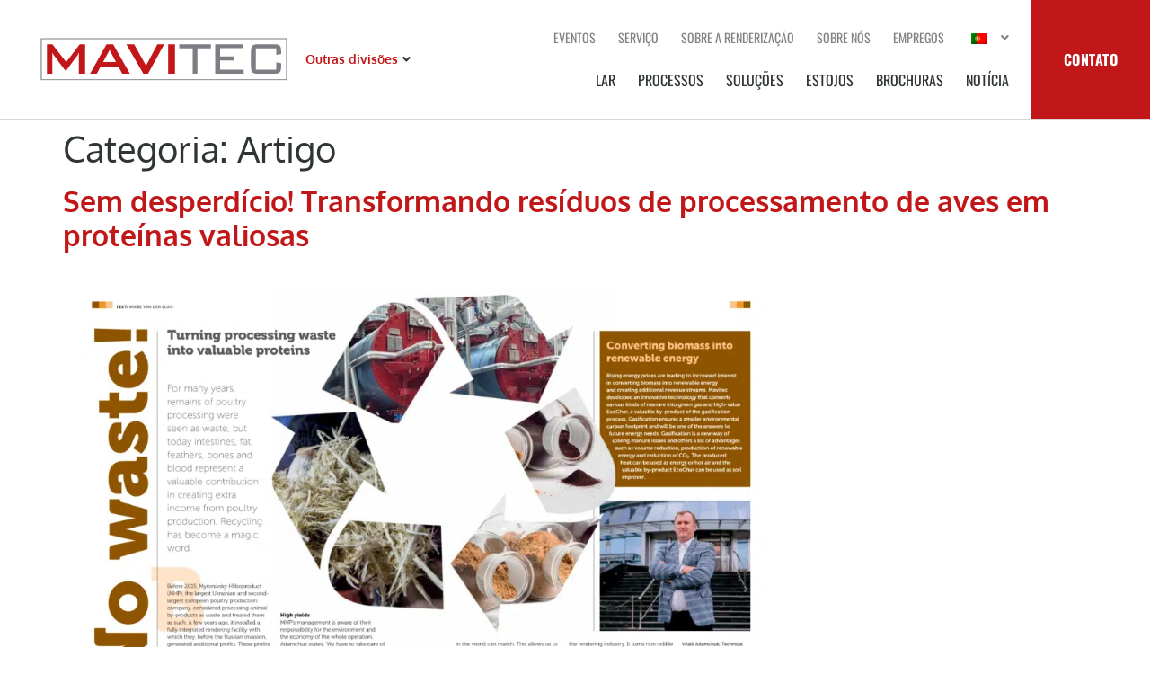

--- FILE ---
content_type: text/html; charset=UTF-8
request_url: https://mavitecrendering.com/pt/category/article/
body_size: 26219
content:
<!doctype html>
<html lang="pt-PT">
<head>

	<meta charset="UTF-8">
		<meta name="viewport" content="width=device-width, initial-scale=1">
	<link rel="profile" href="http://gmpg.org/xfn/11">
	<meta name='robots' content='index, follow, max-image-preview:large, max-snippet:-1, max-video-preview:-1' />

	<!-- This site is optimized with the Yoast SEO plugin v26.5 - https://yoast.com/wordpress/plugins/seo/ -->
	<title>Artigo Archieven - Renderização Mavitec</title>
	<link rel="canonical" href="https://mavitecrendering.com/pt/category/article/" />
	<meta property="og:locale" content="pt_PT" />
	<meta property="og:type" content="article" />
	<meta property="og:title" content="Artigo Archieven - Renderização Mavitec" />
	<meta property="og:url" content="https://mavitecrendering.com/pt/category/article/" />
	<meta property="og:site_name" content="Renderização Mavitec" />
	<meta name="twitter:card" content="summary_large_image" />
	<script type="application/ld+json" class="yoast-schema-graph">{
    "@context": "https:\/\/schema.org",
    "@graph": [
        {
            "@type": "CollectionPage",
            "@id": "https:\/\/mavitecrendering.com\/pt\/category\/article\/",
            "url": "https:\/\/mavitecrendering.com\/pt\/category\/article\/",
            "name": "Artigo Archieven - Renderiza\u00e7\u00e3o Mavitec",
            "isPartOf": {
                "@id": "https:\/\/mavitecrendering.com\/ru\/#website"
            },
            "primaryImageOfPage": {
                "@id": "https:\/\/mavitecrendering.com\/pt\/category\/article\/#primaryimage"
            },
            "image": {
                "@id": "https:\/\/mavitecrendering.com\/pt\/category\/article\/#primaryimage"
            },
            "thumbnailUrl": "https:\/\/mavitecrendering.com\/wp-content\/uploads\/2022\/06\/Mavitec-artikel-in-DPC-Magazine-DEF-HR.png",
            "breadcrumb": {
                "@id": "https:\/\/mavitecrendering.com\/pt\/category\/article\/#breadcrumb"
            },
            "inLanguage": "pt-PT"
        },
        {
            "@type": "ImageObject",
            "inLanguage": "pt-PT",
            "@id": "https:\/\/mavitecrendering.com\/pt\/category\/article\/#primaryimage",
            "url": "https:\/\/mavitecrendering.com\/wp-content\/uploads\/2022\/06\/Mavitec-artikel-in-DPC-Magazine-DEF-HR.png",
            "contentUrl": "https:\/\/mavitecrendering.com\/wp-content\/uploads\/2022\/06\/Mavitec-artikel-in-DPC-Magazine-DEF-HR.png",
            "width": 2560,
            "height": 1899
        },
        {
            "@type": "BreadcrumbList",
            "@id": "https:\/\/mavitecrendering.com\/pt\/category\/article\/#breadcrumb",
            "itemListElement": [
                {
                    "@type": "ListItem",
                    "position": 1,
                    "name": "Lar",
                    "item": "https:\/\/mavitecrendering.com\/"
                },
                {
                    "@type": "ListItem",
                    "position": 2,
                    "name": "Artigo"
                }
            ]
        },
        {
            "@type": "WebSite",
            "@id": "https:\/\/mavitecrendering.com\/ru\/#website",
            "url": "https:\/\/mavitecrendering.com\/ru\/",
            "name": "Renderiza\u00e7\u00e3o Mavitec",
            "description": "",
            "publisher": {
                "@id": "https:\/\/mavitecrendering.com\/ru\/#organization"
            },
            "potentialAction": [
                {
                    "@type": "SearchAction",
                    "target": {
                        "@type": "EntryPoint",
                        "urlTemplate": "https:\/\/mavitecrendering.com\/ru\/?s={search_term_string}"
                    },
                    "query-input": {
                        "@type": "PropertyValueSpecification",
                        "valueRequired": true,
                        "valueName": "search_term_string"
                    }
                }
            ],
            "inLanguage": "pt-PT"
        },
        {
            "@type": "Organization",
            "@id": "https:\/\/mavitecrendering.com\/ru\/#organization",
            "name": "Renderiza\u00e7\u00e3o Mavitec",
            "url": "https:\/\/mavitecrendering.com\/ru\/",
            "logo": {
                "@type": "ImageObject",
                "inLanguage": "pt-PT",
                "@id": "https:\/\/mavitecrendering.com\/ru\/#\/schema\/logo\/image\/",
                "url": "https:\/\/mavitecrendering.com\/wp-content\/uploads\/2021\/09\/Frame-6.svg",
                "contentUrl": "https:\/\/mavitecrendering.com\/wp-content\/uploads\/2021\/09\/Frame-6.svg",
                "width": 244,
                "height": 42,
                "caption": "Mavitec Rendering"
            },
            "image": {
                "@id": "https:\/\/mavitecrendering.com\/ru\/#\/schema\/logo\/image\/"
            }
        }
    ]
}</script>
	<!-- / Yoast SEO plugin. -->


<link rel='dns-prefetch' href='//www.googletagmanager.com' />

<link rel="alternate" type="application/rss+xml" title="Mavitec Rendering &raquo; Feed" href="https://mavitecrendering.com/pt/feed/" />
<link rel="alternate" type="application/rss+xml" title="Mavitec Rendering &raquo; Feed de comentários" href="https://mavitecrendering.com/pt/comments/feed/" />
<link rel="alternate" type="application/rss+xml" title="Feed de categorias Mavitec Rendering &raquo; Article" href="https://mavitecrendering.com/pt/category/article/feed/" />
<style id='wp-img-auto-sizes-contain-inline-css'>
img:is([sizes=auto i],[sizes^="auto," i]){contain-intrinsic-size:3000px 1500px}
/*# sourceURL=wp-img-auto-sizes-contain-inline-css */
</style>
<link data-minify="1" rel='stylesheet' id='hello-elementor-theme-style-css' href='https://mavitecrendering.com/wp-content/cache/min/1/wp-content/themes/hello-elementor/assets/css/theme.css?ver=1764735403' media='all' />
<link data-minify="1" rel='stylesheet' id='jet-menu-hello-css' href='https://mavitecrendering.com/wp-content/cache/min/1/wp-content/plugins/jet-menu/integration/themes/hello-elementor/assets/css/style.css?ver=1764735403' media='all' />
<style id='wp-emoji-styles-inline-css'>

	img.wp-smiley, img.emoji {
		display: inline !important;
		border: none !important;
		box-shadow: none !important;
		height: 1em !important;
		width: 1em !important;
		margin: 0 0.07em !important;
		vertical-align: -0.1em !important;
		background: none !important;
		padding: 0 !important;
	}
/*# sourceURL=wp-emoji-styles-inline-css */
</style>
<link rel='stylesheet' id='wp-block-library-css' href='https://mavitecrendering.com/wp-includes/css/dist/block-library/style.min.css?ver=6.9' media='all' />
<style id='global-styles-inline-css'>
:root{--wp--preset--aspect-ratio--square: 1;--wp--preset--aspect-ratio--4-3: 4/3;--wp--preset--aspect-ratio--3-4: 3/4;--wp--preset--aspect-ratio--3-2: 3/2;--wp--preset--aspect-ratio--2-3: 2/3;--wp--preset--aspect-ratio--16-9: 16/9;--wp--preset--aspect-ratio--9-16: 9/16;--wp--preset--color--black: #000000;--wp--preset--color--cyan-bluish-gray: #abb8c3;--wp--preset--color--white: #ffffff;--wp--preset--color--pale-pink: #f78da7;--wp--preset--color--vivid-red: #cf2e2e;--wp--preset--color--luminous-vivid-orange: #ff6900;--wp--preset--color--luminous-vivid-amber: #fcb900;--wp--preset--color--light-green-cyan: #7bdcb5;--wp--preset--color--vivid-green-cyan: #00d084;--wp--preset--color--pale-cyan-blue: #8ed1fc;--wp--preset--color--vivid-cyan-blue: #0693e3;--wp--preset--color--vivid-purple: #9b51e0;--wp--preset--gradient--vivid-cyan-blue-to-vivid-purple: linear-gradient(135deg,rgb(6,147,227) 0%,rgb(155,81,224) 100%);--wp--preset--gradient--light-green-cyan-to-vivid-green-cyan: linear-gradient(135deg,rgb(122,220,180) 0%,rgb(0,208,130) 100%);--wp--preset--gradient--luminous-vivid-amber-to-luminous-vivid-orange: linear-gradient(135deg,rgb(252,185,0) 0%,rgb(255,105,0) 100%);--wp--preset--gradient--luminous-vivid-orange-to-vivid-red: linear-gradient(135deg,rgb(255,105,0) 0%,rgb(207,46,46) 100%);--wp--preset--gradient--very-light-gray-to-cyan-bluish-gray: linear-gradient(135deg,rgb(238,238,238) 0%,rgb(169,184,195) 100%);--wp--preset--gradient--cool-to-warm-spectrum: linear-gradient(135deg,rgb(74,234,220) 0%,rgb(151,120,209) 20%,rgb(207,42,186) 40%,rgb(238,44,130) 60%,rgb(251,105,98) 80%,rgb(254,248,76) 100%);--wp--preset--gradient--blush-light-purple: linear-gradient(135deg,rgb(255,206,236) 0%,rgb(152,150,240) 100%);--wp--preset--gradient--blush-bordeaux: linear-gradient(135deg,rgb(254,205,165) 0%,rgb(254,45,45) 50%,rgb(107,0,62) 100%);--wp--preset--gradient--luminous-dusk: linear-gradient(135deg,rgb(255,203,112) 0%,rgb(199,81,192) 50%,rgb(65,88,208) 100%);--wp--preset--gradient--pale-ocean: linear-gradient(135deg,rgb(255,245,203) 0%,rgb(182,227,212) 50%,rgb(51,167,181) 100%);--wp--preset--gradient--electric-grass: linear-gradient(135deg,rgb(202,248,128) 0%,rgb(113,206,126) 100%);--wp--preset--gradient--midnight: linear-gradient(135deg,rgb(2,3,129) 0%,rgb(40,116,252) 100%);--wp--preset--font-size--small: 13px;--wp--preset--font-size--medium: 20px;--wp--preset--font-size--large: 36px;--wp--preset--font-size--x-large: 42px;--wp--preset--spacing--20: 0.44rem;--wp--preset--spacing--30: 0.67rem;--wp--preset--spacing--40: 1rem;--wp--preset--spacing--50: 1.5rem;--wp--preset--spacing--60: 2.25rem;--wp--preset--spacing--70: 3.38rem;--wp--preset--spacing--80: 5.06rem;--wp--preset--shadow--natural: 6px 6px 9px rgba(0, 0, 0, 0.2);--wp--preset--shadow--deep: 12px 12px 50px rgba(0, 0, 0, 0.4);--wp--preset--shadow--sharp: 6px 6px 0px rgba(0, 0, 0, 0.2);--wp--preset--shadow--outlined: 6px 6px 0px -3px rgb(255, 255, 255), 6px 6px rgb(0, 0, 0);--wp--preset--shadow--crisp: 6px 6px 0px rgb(0, 0, 0);}:root { --wp--style--global--content-size: 800px;--wp--style--global--wide-size: 1200px; }:where(body) { margin: 0; }.wp-site-blocks > .alignleft { float: left; margin-right: 2em; }.wp-site-blocks > .alignright { float: right; margin-left: 2em; }.wp-site-blocks > .aligncenter { justify-content: center; margin-left: auto; margin-right: auto; }:where(.wp-site-blocks) > * { margin-block-start: 24px; margin-block-end: 0; }:where(.wp-site-blocks) > :first-child { margin-block-start: 0; }:where(.wp-site-blocks) > :last-child { margin-block-end: 0; }:root { --wp--style--block-gap: 24px; }:root :where(.is-layout-flow) > :first-child{margin-block-start: 0;}:root :where(.is-layout-flow) > :last-child{margin-block-end: 0;}:root :where(.is-layout-flow) > *{margin-block-start: 24px;margin-block-end: 0;}:root :where(.is-layout-constrained) > :first-child{margin-block-start: 0;}:root :where(.is-layout-constrained) > :last-child{margin-block-end: 0;}:root :where(.is-layout-constrained) > *{margin-block-start: 24px;margin-block-end: 0;}:root :where(.is-layout-flex){gap: 24px;}:root :where(.is-layout-grid){gap: 24px;}.is-layout-flow > .alignleft{float: left;margin-inline-start: 0;margin-inline-end: 2em;}.is-layout-flow > .alignright{float: right;margin-inline-start: 2em;margin-inline-end: 0;}.is-layout-flow > .aligncenter{margin-left: auto !important;margin-right: auto !important;}.is-layout-constrained > .alignleft{float: left;margin-inline-start: 0;margin-inline-end: 2em;}.is-layout-constrained > .alignright{float: right;margin-inline-start: 2em;margin-inline-end: 0;}.is-layout-constrained > .aligncenter{margin-left: auto !important;margin-right: auto !important;}.is-layout-constrained > :where(:not(.alignleft):not(.alignright):not(.alignfull)){max-width: var(--wp--style--global--content-size);margin-left: auto !important;margin-right: auto !important;}.is-layout-constrained > .alignwide{max-width: var(--wp--style--global--wide-size);}body .is-layout-flex{display: flex;}.is-layout-flex{flex-wrap: wrap;align-items: center;}.is-layout-flex > :is(*, div){margin: 0;}body .is-layout-grid{display: grid;}.is-layout-grid > :is(*, div){margin: 0;}body{padding-top: 0px;padding-right: 0px;padding-bottom: 0px;padding-left: 0px;}a:where(:not(.wp-element-button)){text-decoration: underline;}:root :where(.wp-element-button, .wp-block-button__link){background-color: #32373c;border-width: 0;color: #fff;font-family: inherit;font-size: inherit;font-style: inherit;font-weight: inherit;letter-spacing: inherit;line-height: inherit;padding-top: calc(0.667em + 2px);padding-right: calc(1.333em + 2px);padding-bottom: calc(0.667em + 2px);padding-left: calc(1.333em + 2px);text-decoration: none;text-transform: inherit;}.has-black-color{color: var(--wp--preset--color--black) !important;}.has-cyan-bluish-gray-color{color: var(--wp--preset--color--cyan-bluish-gray) !important;}.has-white-color{color: var(--wp--preset--color--white) !important;}.has-pale-pink-color{color: var(--wp--preset--color--pale-pink) !important;}.has-vivid-red-color{color: var(--wp--preset--color--vivid-red) !important;}.has-luminous-vivid-orange-color{color: var(--wp--preset--color--luminous-vivid-orange) !important;}.has-luminous-vivid-amber-color{color: var(--wp--preset--color--luminous-vivid-amber) !important;}.has-light-green-cyan-color{color: var(--wp--preset--color--light-green-cyan) !important;}.has-vivid-green-cyan-color{color: var(--wp--preset--color--vivid-green-cyan) !important;}.has-pale-cyan-blue-color{color: var(--wp--preset--color--pale-cyan-blue) !important;}.has-vivid-cyan-blue-color{color: var(--wp--preset--color--vivid-cyan-blue) !important;}.has-vivid-purple-color{color: var(--wp--preset--color--vivid-purple) !important;}.has-black-background-color{background-color: var(--wp--preset--color--black) !important;}.has-cyan-bluish-gray-background-color{background-color: var(--wp--preset--color--cyan-bluish-gray) !important;}.has-white-background-color{background-color: var(--wp--preset--color--white) !important;}.has-pale-pink-background-color{background-color: var(--wp--preset--color--pale-pink) !important;}.has-vivid-red-background-color{background-color: var(--wp--preset--color--vivid-red) !important;}.has-luminous-vivid-orange-background-color{background-color: var(--wp--preset--color--luminous-vivid-orange) !important;}.has-luminous-vivid-amber-background-color{background-color: var(--wp--preset--color--luminous-vivid-amber) !important;}.has-light-green-cyan-background-color{background-color: var(--wp--preset--color--light-green-cyan) !important;}.has-vivid-green-cyan-background-color{background-color: var(--wp--preset--color--vivid-green-cyan) !important;}.has-pale-cyan-blue-background-color{background-color: var(--wp--preset--color--pale-cyan-blue) !important;}.has-vivid-cyan-blue-background-color{background-color: var(--wp--preset--color--vivid-cyan-blue) !important;}.has-vivid-purple-background-color{background-color: var(--wp--preset--color--vivid-purple) !important;}.has-black-border-color{border-color: var(--wp--preset--color--black) !important;}.has-cyan-bluish-gray-border-color{border-color: var(--wp--preset--color--cyan-bluish-gray) !important;}.has-white-border-color{border-color: var(--wp--preset--color--white) !important;}.has-pale-pink-border-color{border-color: var(--wp--preset--color--pale-pink) !important;}.has-vivid-red-border-color{border-color: var(--wp--preset--color--vivid-red) !important;}.has-luminous-vivid-orange-border-color{border-color: var(--wp--preset--color--luminous-vivid-orange) !important;}.has-luminous-vivid-amber-border-color{border-color: var(--wp--preset--color--luminous-vivid-amber) !important;}.has-light-green-cyan-border-color{border-color: var(--wp--preset--color--light-green-cyan) !important;}.has-vivid-green-cyan-border-color{border-color: var(--wp--preset--color--vivid-green-cyan) !important;}.has-pale-cyan-blue-border-color{border-color: var(--wp--preset--color--pale-cyan-blue) !important;}.has-vivid-cyan-blue-border-color{border-color: var(--wp--preset--color--vivid-cyan-blue) !important;}.has-vivid-purple-border-color{border-color: var(--wp--preset--color--vivid-purple) !important;}.has-vivid-cyan-blue-to-vivid-purple-gradient-background{background: var(--wp--preset--gradient--vivid-cyan-blue-to-vivid-purple) !important;}.has-light-green-cyan-to-vivid-green-cyan-gradient-background{background: var(--wp--preset--gradient--light-green-cyan-to-vivid-green-cyan) !important;}.has-luminous-vivid-amber-to-luminous-vivid-orange-gradient-background{background: var(--wp--preset--gradient--luminous-vivid-amber-to-luminous-vivid-orange) !important;}.has-luminous-vivid-orange-to-vivid-red-gradient-background{background: var(--wp--preset--gradient--luminous-vivid-orange-to-vivid-red) !important;}.has-very-light-gray-to-cyan-bluish-gray-gradient-background{background: var(--wp--preset--gradient--very-light-gray-to-cyan-bluish-gray) !important;}.has-cool-to-warm-spectrum-gradient-background{background: var(--wp--preset--gradient--cool-to-warm-spectrum) !important;}.has-blush-light-purple-gradient-background{background: var(--wp--preset--gradient--blush-light-purple) !important;}.has-blush-bordeaux-gradient-background{background: var(--wp--preset--gradient--blush-bordeaux) !important;}.has-luminous-dusk-gradient-background{background: var(--wp--preset--gradient--luminous-dusk) !important;}.has-pale-ocean-gradient-background{background: var(--wp--preset--gradient--pale-ocean) !important;}.has-electric-grass-gradient-background{background: var(--wp--preset--gradient--electric-grass) !important;}.has-midnight-gradient-background{background: var(--wp--preset--gradient--midnight) !important;}.has-small-font-size{font-size: var(--wp--preset--font-size--small) !important;}.has-medium-font-size{font-size: var(--wp--preset--font-size--medium) !important;}.has-large-font-size{font-size: var(--wp--preset--font-size--large) !important;}.has-x-large-font-size{font-size: var(--wp--preset--font-size--x-large) !important;}
/*# sourceURL=global-styles-inline-css */
</style>

<link data-minify="1" rel='stylesheet' id='jet-engine-frontend-css' href='https://mavitecrendering.com/wp-content/cache/min/1/wp-content/plugins/jet-engine/assets/css/frontend.css?ver=1764735403' media='all' />
<link data-minify="1" rel='stylesheet' id='trp-language-switcher-style-css' href='https://mavitecrendering.com/wp-content/cache/min/1/wp-content/plugins/translatepress-multilingual/assets/css/trp-language-switcher.css?ver=1764735403' media='all' />
<link data-minify="1" rel='stylesheet' id='hello-elementor-css' href='https://mavitecrendering.com/wp-content/cache/min/1/wp-content/themes/hello-elementor/assets/css/reset.css?ver=1764735403' media='all' />
<link rel='stylesheet' id='chld_thm_cfg_child-css' href='https://mavitecrendering.com/wp-content/themes/hello-elementor-child/style.css?ver=6.9' media='all' />
<link data-minify="1" rel='stylesheet' id='hello-elementor-header-footer-css' href='https://mavitecrendering.com/wp-content/cache/min/1/wp-content/themes/hello-elementor/assets/css/header-footer.css?ver=1764735403' media='all' />
<link data-minify="1" rel='stylesheet' id='jet-menu-public-styles-css' href='https://mavitecrendering.com/wp-content/cache/min/1/wp-content/plugins/jet-menu/assets/public/css/public.css?ver=1764735403' media='all' />
<link data-minify="1" rel='stylesheet' id='jet-menu-general-css' href='https://mavitecrendering.com/wp-content/cache/min/1/wp-content/uploads/jet-menu/jet-menu-general.css?ver=1764735403' media='all' />
<link rel='stylesheet' id='elementor-frontend-css' href='https://mavitecrendering.com/wp-content/plugins/elementor/assets/css/frontend.min.css?ver=3.33.2' media='all' />
<link rel='stylesheet' id='widget-image-css' href='https://mavitecrendering.com/wp-content/plugins/elementor/assets/css/widget-image.min.css?ver=3.33.2' media='all' />
<link rel='stylesheet' id='widget-nav-menu-css' href='https://mavitecrendering.com/wp-content/plugins/elementor-pro/assets/css/widget-nav-menu.min.css?ver=3.27.1' media='all' />
<link rel='stylesheet' id='e-sticky-css' href='https://mavitecrendering.com/wp-content/plugins/elementor-pro/assets/css/modules/sticky.min.css?ver=3.27.1' media='all' />
<link rel='stylesheet' id='widget-heading-css' href='https://mavitecrendering.com/wp-content/plugins/elementor/assets/css/widget-heading.min.css?ver=3.33.2' media='all' />
<link rel='stylesheet' id='widget-icon-box-css' href='https://mavitecrendering.com/wp-content/plugins/elementor/assets/css/widget-icon-box.min.css?ver=3.33.2' media='all' />
<link rel='stylesheet' id='widget-icon-list-css' href='https://mavitecrendering.com/wp-content/plugins/elementor/assets/css/widget-icon-list.min.css?ver=3.33.2' media='all' />
<link rel='stylesheet' id='widget-social-icons-css' href='https://mavitecrendering.com/wp-content/plugins/elementor/assets/css/widget-social-icons.min.css?ver=3.33.2' media='all' />
<link rel='stylesheet' id='e-apple-webkit-css' href='https://mavitecrendering.com/wp-content/plugins/elementor/assets/css/conditionals/apple-webkit.min.css?ver=3.33.2' media='all' />
<link rel='stylesheet' id='widget-form-css' href='https://mavitecrendering.com/wp-content/plugins/elementor-pro/assets/css/widget-form.min.css?ver=3.27.1' media='all' />
<link rel='stylesheet' id='e-animation-fadeIn-css' href='https://mavitecrendering.com/wp-content/plugins/elementor/assets/lib/animations/styles/fadeIn.min.css?ver=3.33.2' media='all' />
<link rel='stylesheet' id='e-popup-css' href='https://mavitecrendering.com/wp-content/plugins/elementor-pro/assets/css/conditionals/popup.min.css?ver=3.27.1' media='all' />
<link rel='stylesheet' id='jet-blocks-css' href='https://mavitecrendering.com/wp-content/uploads/elementor/css/custom-jet-blocks.css?ver=1.3.17' media='all' />
<link data-minify="1" rel='stylesheet' id='elementor-icons-css' href='https://mavitecrendering.com/wp-content/cache/min/1/wp-content/plugins/elementor/assets/lib/eicons/css/elementor-icons.min.css?ver=1764735403' media='all' />
<link rel='stylesheet' id='elementor-post-5-css' href='https://mavitecrendering.com/wp-content/uploads/elementor/css/post-5.css?ver=1764735402' media='all' />
<link data-minify="1" rel='stylesheet' id='jet-tabs-frontend-css' href='https://mavitecrendering.com/wp-content/cache/min/1/wp-content/plugins/jet-tabs/assets/css/jet-tabs-frontend.css?ver=1764735403' media='all' />
<link rel='stylesheet' id='elementor-post-11-css' href='https://mavitecrendering.com/wp-content/uploads/elementor/css/post-11.css?ver=1764735403' media='all' />
<link rel='stylesheet' id='elementor-post-823-css' href='https://mavitecrendering.com/wp-content/uploads/elementor/css/post-823.css?ver=1767346982' media='all' />
<link rel='stylesheet' id='elementor-post-6817-css' href='https://mavitecrendering.com/wp-content/uploads/elementor/css/post-6817.css?ver=1764735403' media='all' />
<link data-minify="1" rel='stylesheet' id='elementor-gf-local-oswald-css' href='https://mavitecrendering.com/wp-content/cache/min/1/wp-content/uploads/elementor/google-fonts/css/oswald.css?ver=1764735403' media='all' />
<link data-minify="1" rel='stylesheet' id='elementor-gf-local-oxygen-css' href='https://mavitecrendering.com/wp-content/cache/min/1/wp-content/uploads/elementor/google-fonts/css/oxygen.css?ver=1764735403' media='all' />
<link rel='stylesheet' id='elementor-icons-shared-0-css' href='https://mavitecrendering.com/wp-content/plugins/elementor/assets/lib/font-awesome/css/fontawesome.min.css?ver=5.15.3' media='all' />
<link data-minify="1" rel='stylesheet' id='elementor-icons-fa-solid-css' href='https://mavitecrendering.com/wp-content/cache/min/1/wp-content/plugins/elementor/assets/lib/font-awesome/css/solid.min.css?ver=1764735403' media='all' />
<link data-minify="1" rel='stylesheet' id='elementor-icons-fa-brands-css' href='https://mavitecrendering.com/wp-content/cache/min/1/wp-content/plugins/elementor/assets/lib/font-awesome/css/brands.min.css?ver=1764735403' media='all' />
<script src="https://mavitecrendering.com/wp-includes/js/jquery/jquery.min.js?ver=3.7.1" id="jquery-core-js"></script>
<script src="https://mavitecrendering.com/wp-includes/js/jquery/jquery-migrate.min.js?ver=3.4.1" id="jquery-migrate-js"></script>

<!-- Google tag (gtag.js) snippet added by Site Kit -->
<!-- Google Analytics snippet added by Site Kit -->
<script src="https://www.googletagmanager.com/gtag/js?id=GT-5TPXJ6" id="google_gtagjs-js" async></script>
<script id="google_gtagjs-js-after">
window.dataLayer = window.dataLayer || [];function gtag(){dataLayer.push(arguments);}
gtag("set","linker",{"domains":["mavitecrendering.com"]});
gtag("js", new Date());
gtag("set", "developer_id.dZTNiMT", true);
gtag("config", "GT-5TPXJ6");
 window._googlesitekit = window._googlesitekit || {}; window._googlesitekit.throttledEvents = []; window._googlesitekit.gtagEvent = (name, data) => { var key = JSON.stringify( { name, data } ); if ( !! window._googlesitekit.throttledEvents[ key ] ) { return; } window._googlesitekit.throttledEvents[ key ] = true; setTimeout( () => { delete window._googlesitekit.throttledEvents[ key ]; }, 5 ); gtag( "event", name, { ...data, event_source: "site-kit" } ); }; 
//# sourceURL=google_gtagjs-js-after
</script>
<link rel="https://api.w.org/" href="https://mavitecrendering.com/pt/wp-json/" /><link rel="alternate" title="JSON" type="application/json" href="https://mavitecrendering.com/pt/wp-json/wp/v2/categories/93" /><link rel="EditURI" type="application/rsd+xml" title="RSD" href="https://mavitecrendering.com/xmlrpc.php?rsd" />
<meta name="generator" content="WordPress 6.9" />
<!-- start Simple Custom CSS and JS -->
<!-- Add HTML code to the header or the footer.

For example, you can use the following code for loading the jQuery library from Google CDN:
<script src="https://ajax.googleapis.com/ajax/libs/jquery/3.6.1/jquery.min.js"></script>

or the following one for loading the Bootstrap library from jsDelivr:
<link href="https://cdn.jsdelivr.net/npm/bootstrap@5.2.3/dist/css/bootstrap.min.css" rel="stylesheet" integrity="sha384-rbsA2VBKQhggwzxH7pPCaAqO46MgnOM80zW1RWuH61DGLwZJEdK2Kadq2F9CUG65" crossorigin="anonymous">

-- End of the comment --> 

<meta name="google-site-verification" content="5K6pdFcCkLzNQRIc2AoGMMfkpZgbRq_EG9p_grQLmLA" /><!-- end Simple Custom CSS and JS -->
<!-- start Simple Custom CSS and JS -->
<script>
jQuery(document).ready(function( $ ){
    var element = $(".nav-fixed-siw");
	var item = element.find('li');

  
  if(item.length > 0){
  
  $(window).bind('mousewheel', function(event) {
    if (event.originalEvent.wheelDelta >= 0) {
    }
    else {
    window.dispatchEvent(new Event('resize'));
    }
  });
  }
  
//    if ($element.height() != lastHeight) {
//      console.log('changed');
//    }
  
// console.log(lastHeight);
  
});

</script>
<!-- end Simple Custom CSS and JS -->
<meta name="generator" content="Site Kit by Google 1.167.0" /><!-- HFCM by 99 Robots - Snippet # 1: Google Analytics -->
<!-- Google tag (gtag.js) -->
<script async src="https://www.googletagmanager.com/gtag/js?id=G-Q2XXLB8DXM"></script>
<script>
  window.dataLayer = window.dataLayer || [];
  function gtag(){dataLayer.push(arguments);}
  gtag('js', new Date());

  gtag('config', 'G-Q2XXLB8DXM');
</script>
<!-- /end HFCM by 99 Robots -->
<link rel="alternate" hreflang="en-GB" href="https://mavitecrendering.com/category/article/"/>
<link rel="alternate" hreflang="fr-FR" href="https://mavitecrendering.com/fr/category/article/"/>
<link rel="alternate" hreflang="de-DE" href="https://mavitecrendering.com/de/category/article/"/>
<link rel="alternate" hreflang="pt-PT" href="https://mavitecrendering.com/pt/category/article/"/>
<link rel="alternate" hreflang="ru-RU" href="https://mavitecrendering.com/ru/category/article/"/>
<link rel="alternate" hreflang="es-ES" href="https://mavitecrendering.com/es/category/article/"/>
<link rel="alternate" hreflang="tr-TR" href="https://mavitecrendering.com/tr/category/article/"/>
<link rel="alternate" hreflang="it-IT" href="https://mavitecrendering.com/it/category/article/"/>
<link rel="alternate" hreflang="nl-NL" href="https://mavitecrendering.com/nl/category/article/"/>
<link rel="alternate" hreflang="en" href="https://mavitecrendering.com/category/article/"/>
<link rel="alternate" hreflang="fr" href="https://mavitecrendering.com/fr/category/article/"/>
<link rel="alternate" hreflang="de" href="https://mavitecrendering.com/de/category/article/"/>
<link rel="alternate" hreflang="pt" href="https://mavitecrendering.com/pt/category/article/"/>
<link rel="alternate" hreflang="ru" href="https://mavitecrendering.com/ru/category/article/"/>
<link rel="alternate" hreflang="es" href="https://mavitecrendering.com/es/category/article/"/>
<link rel="alternate" hreflang="tr" href="https://mavitecrendering.com/tr/category/article/"/>
<link rel="alternate" hreflang="it" href="https://mavitecrendering.com/it/category/article/"/>
<link rel="alternate" hreflang="nl" href="https://mavitecrendering.com/nl/category/article/"/>
<meta name="generator" content="Elementor 3.33.2; features: additional_custom_breakpoints; settings: css_print_method-external, google_font-enabled, font_display-auto">
			<style>
				.e-con.e-parent:nth-of-type(n+4):not(.e-lazyloaded):not(.e-no-lazyload),
				.e-con.e-parent:nth-of-type(n+4):not(.e-lazyloaded):not(.e-no-lazyload) * {
					background-image: none !important;
				}
				@media screen and (max-height: 1024px) {
					.e-con.e-parent:nth-of-type(n+3):not(.e-lazyloaded):not(.e-no-lazyload),
					.e-con.e-parent:nth-of-type(n+3):not(.e-lazyloaded):not(.e-no-lazyload) * {
						background-image: none !important;
					}
				}
				@media screen and (max-height: 640px) {
					.e-con.e-parent:nth-of-type(n+2):not(.e-lazyloaded):not(.e-no-lazyload),
					.e-con.e-parent:nth-of-type(n+2):not(.e-lazyloaded):not(.e-no-lazyload) * {
						background-image: none !important;
					}
				}
			</style>
			<link rel="icon" href="https://mavitecrendering.com/wp-content/uploads/2021/09/Favicon-Rendering-2.svg" sizes="32x32" />
<link rel="icon" href="https://mavitecrendering.com/wp-content/uploads/2021/09/Favicon-Rendering-2.svg" sizes="192x192" />
<link rel="apple-touch-icon" href="https://mavitecrendering.com/wp-content/uploads/2021/09/Favicon-Rendering-2.svg" />
<meta name="msapplication-TileImage" content="https://mavitecrendering.com/wp-content/uploads/2021/09/Favicon-Rendering-2.svg" />
		<style id="wp-custom-css">
			*:focus {
	background-color: rgba(0,0,0,0) !important;
	outline: none !important;
	box-shadow: none !important;
	color: inherit !important;
}
@media screen and (min-width: 768px) {
	#breadcrumbs span > span {
		display: flex;
    align-items: flex-end;
	}
}

@media screen and (max-width: 767px) {
	#breadcrumbs span > span {
		justify-content: center;
		line-height: 30px
	}
}

#breadcrumbs a {
	font-family: "Oswald", sans-serif;
	font-size: 14px !important;
	font-weight: 400 !important;
	line-height: 15px;
	letter-spacing: 3% !important;	
}

/* Event styling */
.event-main-wrapper a {
	color: inherit;
}

.main-content-wrapper .event-arrow {
	transition: 150ms;
}

.main-content-wrapper:hover .event-arrow {
	margin-right: -15px;
	transition: 150ms;
}

@media screen and (max-width: 767px) {
	.event-main-wrapper {
		display: block;
	}
	
	.event-main-wrapper:not(:first-child) {
		margin-top: 30px;
	}
	
	.event-date-mobile {
		display: block;
		font-size: 16px;
		font-family: 'Oswald', Sans-serif;
		font-weight: 700;
		text-transform: uppercase;
		margin: 20px 0;
		
	}
	
	.event-content-wrapper {
		width: 100%;
	}
	
	.event-date-box {
		display: none;
	}
	
	.event-date-name .event-date-text {
		font-family: 'Oswald';
		text-transform: uppercase;
		font-weight: 700;
		font-size: 36px;
	}
	
	.event-content-title-section .event-image img {
		width: 75px;
		height: 75px;
		object-fit: contain;
	}
	
	.event-content-title-section .event-title h3 {
		font-family: 'Oswald', Sans-serif;
		font-weight: 700 !important;
		text-transform: uppercase;
		font-size: 24px !important;
		margin-top: 15px;
	}
	
	.event-content {
		padding: 36px 0 30px 0;
		border-bottom: 1px solid var( --e-global-color-f9ed53f );
		width: 100%;
	}
	
	.event-excerpt-section {
		margin-top: 15px;
		display: flex;
		align-items: center;
		justify-content: space-between;
	}
	
	.event-excerpt-section .event-excerpt p {
		padding-right: 30px;
		font-family: 'Oxygen', Sans-serif;
		font-size: 18px;
		font-weight: 400;
		line-height: 35px;
		margin-bottom: 0;
	}
	
	
}

@media screen and (min-width: 768px) {
	.event-main-wrapper {
		display: flex;
	}
	
	.event-main-wrapper a {
		color: inherit;
	}
	
	.event-content-wrapper {
		width: 70%;
	}
	
	.main-content-wrapper {
		width: 100%;
		display: flex;
		flex-direction: row;
		margin-bottom: 36px;
	}

	.event-date-box {
		margin-right: 60px;
	}
	
	.event-date-mobile {
		display: none;
	}

	.event-date-box h4 {
		font-size: 18px;
		font-family: 'Oswald', Sans-serif;
		font-weight: 700;
		text-transform: uppercase;
	} 

	.event-content-title-section {
		display: flex;
		align-items: center;
	}
	
	.event-content-title-section .event-image {
		display: flex;
	}

	.event-content-title-section .event-image img {
		width: 67px;
		height: 67px;
		object-fit: contain;
		margin-right: 30px;
	}

	.event-content-title-section .event-title h3 {
		font-family: 'Oswald', Sans-serif;
		font-weight: 700 !important;
		text-transform: uppercase;
		font-size: 24px !important;
		margin: 0;
	}

	.event-content {
		padding: 36px 20px 30px 0;
		border-bottom: 1px solid var( --e-global-color-f9ed53f );
		width: 100%;
	}

	.event-excerpt-section {
		margin-top: 15px;
		display: flex;
		align-items: center;
		justify-content: space-between;
	}

	.event-excerpt-section .event-excerpt p {
		padding-right: 70px;
		font-family: 'Oxygen', Sans-serif;
		font-size: 18px;
		font-weight: 400;
		line-height: 35px;
		margin-bottom: 0;
	}

	.event-date-name {
		width: 30%;
	}
	
	.event-date-name .event-date-text {
		font-family: 'Oswald';
		text-transform: uppercase;
		font-weight: 700;
		font-size: 36px;
	}
}		</style>
		<noscript><style id="rocket-lazyload-nojs-css">.rll-youtube-player, [data-lazy-src]{display:none !important;}</style></noscript><link rel='stylesheet' id='elementor-post-57-css' href='https://mavitecrendering.com/wp-content/uploads/elementor/css/post-57.css?ver=1764735403' media='all' />
<link rel='stylesheet' id='elementor-post-2341-css' href='https://mavitecrendering.com/wp-content/uploads/elementor/css/post-2341.css?ver=1764735403' media='all' />
<meta name="generator" content="WP Rocket 3.20.1.2" data-wpr-features="wpr_minify_js wpr_lazyload_images wpr_minify_css wpr_preload_links wpr_desktop" /></head>
<body class="archive category category-article category-93 wp-custom-logo wp-embed-responsive wp-theme-hello-elementor wp-child-theme-hello-elementor-child translatepress-pt_PT hello-elementor-default jet-mega-menu-location elementor-default elementor-kit-5">

		<div data-rocket-location-hash="257524c65a0f9adac41037be693fb75e" data-elementor-type="header" data-elementor-id="11" class="elementor elementor-11 elementor-location-header" data-elementor-post-type="elementor_library">
					<section class="elementor-section elementor-top-section elementor-element elementor-element-09986ec elementor-section-height-min-height elementor-section-items-stretch elementor-section-full_width elementor-hidden-phone elementor-hidden-tablet elementor-section-height-default" data-id="09986ec" data-element_type="section" data-settings="{&quot;background_background&quot;:&quot;classic&quot;,&quot;sticky&quot;:&quot;top&quot;,&quot;sticky_on&quot;:[&quot;desktop&quot;,&quot;tablet&quot;,&quot;mobile&quot;],&quot;sticky_offset&quot;:0,&quot;sticky_effects_offset&quot;:0,&quot;sticky_anchor_link_offset&quot;:0}">
						<div data-rocket-location-hash="82f6c6a00e9a86a2eaa3cc6e8d136714" class="elementor-container elementor-column-gap-default">
					<div class="elementor-column elementor-col-33 elementor-top-column elementor-element elementor-element-b0adf2b" data-id="b0adf2b" data-element_type="column">
			<div class="elementor-widget-wrap elementor-element-populated">
						<div class="elementor-element elementor-element-c368229 elementor-widget__width-auto elementor-widget elementor-widget-theme-site-logo elementor-widget-image" data-id="c368229" data-element_type="widget" data-widget_type="theme-site-logo.default">
				<div class="elementor-widget-container">
											<a href="https://mavitecrendering.com/pt">
			<img width="244" height="42" src="data:image/svg+xml,%3Csvg%20xmlns='http://www.w3.org/2000/svg'%20viewBox='0%200%20244%2042'%3E%3C/svg%3E" class="attachment-full size-full wp-image-4586" alt="" data-lazy-src="https://mavitecrendering.com/wp-content/uploads/2021/09/Frame-6.svg" /><noscript><img width="244" height="42" src="https://mavitecrendering.com/wp-content/uploads/2021/09/Frame-6.svg" class="attachment-full size-full wp-image-4586" alt="" /></noscript>				</a>
											</div>
				</div>
				<div class="elementor-element elementor-element-d954c89 elementor-widget__width-auto elementor-hidden-tablet elementor-hidden-phone elementor-widget elementor-widget-jet-mega-menu" data-id="d954c89" data-element_type="widget" data-widget_type="jet-mega-menu.default">
				<div class="elementor-widget-container">
					<div class="jet-mega-menu jet-mega-menu--layout-horizontal jet-mega-menu--sub-position-right jet-mega-menu--dropdown-layout-default jet-mega-menu--dropdown-position-right jet-mega-menu--animation-none jet-mega-menu--location-elementor    jet-mega-menu--fill-svg-icons" data-settings='{"menuId":"4","menuUniqId":"695a5f30865dc","rollUp":false,"megaAjaxLoad":false,"layout":"horizontal","subEvent":"hover","mouseLeaveDelay":500,"subTrigger":"item","subPosition":"right","megaWidthType":"container","megaWidthSelector":"","breakpoint":768,"signatures":[]}'><div class="jet-mega-menu-toggle" role="button" tabindex="0" aria-label="Menu Abrir/Fechar"><div class="jet-mega-menu-toggle-icon jet-mega-menu-toggle-icon--default-state"><i class="fas fa-bars"></i></div><div class="jet-mega-menu-toggle-icon jet-mega-menu-toggle-icon--opened-state"><i class="fas fa-times"></i></div></div><nav class="jet-mega-menu-container" aria-label="Navegação principal" data-no-translation-aria-label=""><ul class="jet-mega-menu-list"><li id="jet-mega-menu-item-56" class="jet-mega-menu-item jet-mega-menu-item-type-custom jet-mega-menu-item-object-custom jet-mega-menu-item--mega jet-mega-menu-item--relative-item jet-mega-menu-item-has-children jet-mega-menu-item--top-level jet-mega-menu-item-56"><div class="jet-mega-menu-item__inner" tabindex="0" aria-label="Other divisions"><a href="#" class="jet-mega-menu-item__link jet-mega-menu-item__link--top-level"><div class="jet-mega-menu-item__title"><div class="jet-mega-menu-item__label">Outras divisões</div></div></a><div class="jet-mega-menu-item__dropdown"><i class="fas fa-angle-down"></i></div></div><div class="jet-mega-menu-mega-container" data-template-id="57" data-template-content="elementor" data-position="relative"><div class="jet-mega-menu-mega-container__inner"><style>.elementor-57 .elementor-element.elementor-element-5a2f669 > .elementor-element-populated{border-style:solid;border-color:var( --e-global-color-f9ed53f );margin:0px 0px 0px 0px;--e-column-margin-right:0px;--e-column-margin-left:0px;padding:0px 0px 0px 0px;}.elementor-57 .elementor-element.elementor-element-6953726{margin-top:0px;margin-bottom:0px;}.elementor-bc-flex-widget .elementor-57 .elementor-element.elementor-element-0519906.elementor-column .elementor-widget-wrap{align-items:center;}.elementor-57 .elementor-element.elementor-element-0519906.elementor-column.elementor-element[data-element_type="column"] > .elementor-widget-wrap.elementor-element-populated{align-content:center;align-items:center;}.elementor-57 .elementor-element.elementor-element-0519906 > .elementor-element-populated{border-style:solid;border-width:0px 0px 1px 0px;border-color:#DDDDDD;padding:20px 15px 20px 25px;}.elementor-57 .elementor-element.elementor-element-711ec21 .elementor-icon-box-wrapper{align-items:center;}.elementor-57 .elementor-element.elementor-element-711ec21{--icon-box-icon-margin:15px;}.elementor-57 .elementor-element.elementor-element-711ec21 .elementor-icon{font-size:21px;}.elementor-57 .elementor-element.elementor-element-711ec21 .elementor-icon-box-title, .elementor-57 .elementor-element.elementor-element-711ec21 .elementor-icon-box-title a{font-family:"Oswald", Sans-serif;font-size:16px;font-weight:700;text-transform:uppercase;line-height:25px;letter-spacing:0.48px;}.elementor-57 .elementor-element.elementor-element-711ec21 .elementor-icon-box-title{color:var( --e-global-color-secondary );}.elementor-57 .elementor-element.elementor-element-96698d6 > .elementor-widget-container{margin:8px 0px 0px 0px;}.elementor-57 .elementor-element.elementor-element-96698d6{font-family:"Oxygen", Sans-serif;font-size:14px;font-weight:400;line-height:25px;letter-spacing:0.42px;color:var( --e-global-color-text );}.elementor-57 .elementor-element.elementor-element-d5bc3d2 > .elementor-element-populated{padding:20px 15px 20px 25px;}.elementor-57 .elementor-element.elementor-element-dec795d .elementor-icon-box-wrapper{align-items:center;}.elementor-57 .elementor-element.elementor-element-dec795d{--icon-box-icon-margin:15px;}.elementor-57 .elementor-element.elementor-element-dec795d .elementor-icon{font-size:21px;}.elementor-57 .elementor-element.elementor-element-dec795d .elementor-icon-box-title, .elementor-57 .elementor-element.elementor-element-dec795d .elementor-icon-box-title a{font-family:"Oswald", Sans-serif;font-size:16px;font-weight:700;text-transform:uppercase;line-height:25px;letter-spacing:0.48px;}.elementor-57 .elementor-element.elementor-element-dec795d .elementor-icon-box-title{color:var( --e-global-color-secondary );}.elementor-57 .elementor-element.elementor-element-edd6974 > .elementor-widget-container{margin:8px 0px 0px 0px;}.elementor-57 .elementor-element.elementor-element-edd6974{font-family:"Oxygen", Sans-serif;font-size:14px;font-weight:400;line-height:25px;letter-spacing:0.42px;color:var( --e-global-color-text );}/* Start custom CSS for icon-box, class: .elementor-element-711ec21 */.elementor-57 .elementor-element.elementor-element-711ec21 .elementor-icon-box-icon {
    border: 1px solid #7B7E82;
}

.elementor-57 .elementor-element.elementor-element-711ec21 .elementor-icon-box-icon svg {
    padding: 3px
}

.elementor-57 .elementor-element.elementor-element-711ec21 .elementor-icon-box-title {
    margin-bottom: 0.5rem;
}/* End custom CSS */
/* Start custom CSS for icon-box, class: .elementor-element-dec795d */.elementor-57 .elementor-element.elementor-element-dec795d .elementor-icon-box-icon {
    border: 1px solid #7B7E82;
}

.elementor-57 .elementor-element.elementor-element-dec795d .elementor-icon-box-icon svg {
    padding: 3px
}

.elementor-57 .elementor-element.elementor-element-dec795d .elementor-icon-box-title {
    margin-bottom: 0.5rem;
}/* End custom CSS */</style>		<div data-elementor-type="wp-post" data-elementor-id="57" class="elementor elementor-57" data-elementor-post-type="jet-menu">
						<section class="elementor-section elementor-top-section elementor-element elementor-element-00b533b elementor-section-boxed elementor-section-height-default elementor-section-height-default" data-id="00b533b" data-element_type="section">
						<div data-rocket-location-hash="b3be091174dcd2d7573499587c59c9d9" class="elementor-container elementor-column-gap-default">
					<div class="elementor-column elementor-col-100 elementor-top-column elementor-element elementor-element-5a2f669" data-id="5a2f669" data-element_type="column">
			<div class="elementor-widget-wrap elementor-element-populated">
						<section class="elementor-section elementor-inner-section elementor-element elementor-element-6953726 elementor-section-boxed elementor-section-height-default elementor-section-height-default" data-id="6953726" data-element_type="section">
						<div data-rocket-location-hash="d980f33cebda42b9db2d1a70c42a55aa" class="elementor-container elementor-column-gap-default">
					<div class="make-column-clickable-elementor elementor-column elementor-col-100 elementor-inner-column elementor-element elementor-element-0519906" style="cursor: pointer;" data-column-clickable="https://mavitecgreenenergy.com/" data-column-clickable-blank="_self" data-id="0519906" data-element_type="column">
			<div class="elementor-widget-wrap elementor-element-populated">
						<div class="elementor-element elementor-element-711ec21 elementor-position-left elementor-view-default elementor-mobile-position-top elementor-widget elementor-widget-icon-box" data-id="711ec21" data-element_type="widget" data-widget_type="icon-box.default">
				<div class="elementor-widget-container">
							<div class="elementor-icon-box-wrapper">

						<div class="elementor-icon-box-icon">
				<span  class="elementor-icon">
				<svg xmlns="http://www.w3.org/2000/svg" width="178" height="121" viewbox="0 0 178 121" fill="none"><path d="M0.585449 120.04V0.159973H26.0052L89.6589 72.6046L151.958 0.159973H177.17V119.947H147.999V45.9339C147.999 44.4573 148.104 42.7039 148.312 40.489C148.52 38.2741 148.833 35.8747 149.145 33.1061C147.479 36.2438 145.916 38.7356 144.666 40.7659C143.416 42.7962 142.27 44.4573 141.228 45.657L90.4923 105.551H84.2416L33.2978 45.4724C31.4226 43.1653 29.8599 41.0427 28.5056 39.1047C27.1512 37.0744 26.1094 35.1364 25.276 33.2907C25.4843 35.7824 25.6927 38.0896 25.9011 40.1198C26.0052 42.1501 26.1094 44.0882 26.1094 46.0262V120.04H0.585449Z" fill="#7FB662"></path></svg>				</span>
			</div>
			
						<div class="elementor-icon-box-content">

									<h3 class="elementor-icon-box-title">
						<span  >
							Energia verde Mavitec						</span>
					</h3>
				
				
			</div>
			
		</div>
						</div>
				</div>
				<div class="elementor-element elementor-element-96698d6 elementor-widget elementor-widget-text-editor" data-id="96698d6" data-element_type="widget" data-widget_type="text-editor.default">
				<div class="elementor-widget-container">
									<p><span style="letter-spacing: normal;">Especializada em resíduos de alimentos e soluções de despackaging com curtos tempos de retorno, alta eficiência de separação e conceitos comprovados</span><br></p>								</div>
				</div>
					</div>
		</div>
					</div>
		</section>
				<section class="elementor-section elementor-inner-section elementor-element elementor-element-ee5e1bd elementor-section-boxed elementor-section-height-default elementor-section-height-default" data-id="ee5e1bd" data-element_type="section">
						<div data-rocket-location-hash="2ef7a4c3a2917b9dbd8f3946e0921e8d" class="elementor-container elementor-column-gap-default">
					<div class="make-column-clickable-elementor elementor-column elementor-col-100 elementor-inner-column elementor-element elementor-element-d5bc3d2" style="cursor: pointer;" data-column-clickable="https://mavitecenvironmental.com/" data-column-clickable-blank="_self" data-id="d5bc3d2" data-element_type="column">
			<div class="elementor-widget-wrap elementor-element-populated">
						<div class="elementor-element elementor-element-dec795d elementor-position-left elementor-view-default elementor-mobile-position-top elementor-widget elementor-widget-icon-box" data-id="dec795d" data-element_type="widget" data-widget_type="icon-box.default">
				<div class="elementor-widget-container">
							<div class="elementor-icon-box-wrapper">

						<div class="elementor-icon-box-icon">
				<span  class="elementor-icon">
				<svg xmlns="http://www.w3.org/2000/svg" width="19" height="13" viewbox="0 0 19 13" fill="none"><path d="M0.0947266 12.5397V0H2.7537L9.41203 7.57788L15.9287 0H18.5659V12.5301H15.5146V4.78806C15.5146 4.63361 15.5255 4.4502 15.5473 4.21852C15.5691 3.98684 15.6018 3.73585 15.6345 3.44625C15.4601 3.77446 15.2966 4.0351 15.1659 4.24748C15.0351 4.45985 14.9152 4.63361 14.8063 4.7591L9.49921 11.0241H8.84537L3.51652 4.7398C3.32037 4.49846 3.15691 4.27644 3.01524 4.07372C2.87357 3.86134 2.7646 3.65862 2.67742 3.46555C2.69921 3.7262 2.72101 3.96753 2.7428 4.1799C2.7537 4.39228 2.7646 4.595 2.7646 4.79772V12.5397H0.0947266Z" fill="#EC671A"></path></svg>				</span>
			</div>
			
						<div class="elementor-icon-box-content">

									<h3 class="elementor-icon-box-title">
						<span  >
							Mavitec Ambiental						</span>
					</h3>
				
				
			</div>
			
		</div>
						</div>
				</div>
				<div class="elementor-element elementor-element-edd6974 elementor-widget elementor-widget-text-editor" data-id="edd6974" data-element_type="widget" data-widget_type="text-editor.default">
				<div class="elementor-widget-container">
									Sistemas de gaseificação: uma nova maneira de resolver problemas de esterco								</div>
				</div>
					</div>
		</div>
					</div>
		</section>
					</div>
		</div>
					</div>
		</section>
				</div>
		</div></div></li>
</ul></nav></div>				</div>
				</div>
				<div class="elementor-element elementor-element-d15a0da elementor-hidden-desktop elementor-widget elementor-widget-jet-mega-menu" data-id="d15a0da" data-element_type="widget" data-widget_type="jet-mega-menu.default">
				<div class="elementor-widget-container">
					<div class="jet-mega-menu jet-mega-menu--layout-horizontal jet-mega-menu--sub-position-right jet-mega-menu--dropdown-layout-default jet-mega-menu--dropdown-position-right jet-mega-menu--animation-none jet-mega-menu--location-elementor    jet-mega-menu--fill-svg-icons" data-settings='{"menuId":"4","menuUniqId":"695a5f30b87e7","rollUp":false,"megaAjaxLoad":false,"layout":"horizontal","subEvent":"hover","mouseLeaveDelay":500,"subTrigger":"item","subPosition":"right","megaWidthType":"container","megaWidthSelector":"","breakpoint":768,"signatures":[]}'><div class="jet-mega-menu-toggle" role="button" tabindex="0" aria-label="Menu Abrir/Fechar"><div class="jet-mega-menu-toggle-icon jet-mega-menu-toggle-icon--default-state"><i class="fas fa-bars"></i></div><div class="jet-mega-menu-toggle-icon jet-mega-menu-toggle-icon--opened-state"><i class="fas fa-times"></i></div></div><nav class="jet-mega-menu-container" aria-label="Navegação principal" data-no-translation-aria-label=""><ul class="jet-mega-menu-list"><li class="jet-mega-menu-item jet-mega-menu-item-type-custom jet-mega-menu-item-object-custom jet-mega-menu-item--mega jet-mega-menu-item--relative-item jet-mega-menu-item-has-children jet-mega-menu-item--top-level jet-mega-menu-item-56"><div class="jet-mega-menu-item__inner" tabindex="0" aria-label="Other divisions"><a href="#" class="jet-mega-menu-item__link jet-mega-menu-item__link--top-level"><div class="jet-mega-menu-item__title"><div class="jet-mega-menu-item__label">Outras divisões</div></div></a><div class="jet-mega-menu-item__dropdown"><i class="fas fa-angle-down"></i></div></div><div class="jet-mega-menu-mega-container" data-template-id="57" data-template-content="elementor" data-position="relative"><div class="jet-mega-menu-mega-container__inner"><style>.elementor-57 .elementor-element.elementor-element-5a2f669 > .elementor-element-populated{border-style:solid;border-color:var( --e-global-color-f9ed53f );margin:0px 0px 0px 0px;--e-column-margin-right:0px;--e-column-margin-left:0px;padding:0px 0px 0px 0px;}.elementor-57 .elementor-element.elementor-element-6953726{margin-top:0px;margin-bottom:0px;}.elementor-bc-flex-widget .elementor-57 .elementor-element.elementor-element-0519906.elementor-column .elementor-widget-wrap{align-items:center;}.elementor-57 .elementor-element.elementor-element-0519906.elementor-column.elementor-element[data-element_type="column"] > .elementor-widget-wrap.elementor-element-populated{align-content:center;align-items:center;}.elementor-57 .elementor-element.elementor-element-0519906 > .elementor-element-populated{border-style:solid;border-width:0px 0px 1px 0px;border-color:#DDDDDD;padding:20px 15px 20px 25px;}.elementor-57 .elementor-element.elementor-element-711ec21 .elementor-icon-box-wrapper{align-items:center;}.elementor-57 .elementor-element.elementor-element-711ec21{--icon-box-icon-margin:15px;}.elementor-57 .elementor-element.elementor-element-711ec21 .elementor-icon{font-size:21px;}.elementor-57 .elementor-element.elementor-element-711ec21 .elementor-icon-box-title, .elementor-57 .elementor-element.elementor-element-711ec21 .elementor-icon-box-title a{font-family:"Oswald", Sans-serif;font-size:16px;font-weight:700;text-transform:uppercase;line-height:25px;letter-spacing:0.48px;}.elementor-57 .elementor-element.elementor-element-711ec21 .elementor-icon-box-title{color:var( --e-global-color-secondary );}.elementor-57 .elementor-element.elementor-element-96698d6 > .elementor-widget-container{margin:8px 0px 0px 0px;}.elementor-57 .elementor-element.elementor-element-96698d6{font-family:"Oxygen", Sans-serif;font-size:14px;font-weight:400;line-height:25px;letter-spacing:0.42px;color:var( --e-global-color-text );}.elementor-57 .elementor-element.elementor-element-d5bc3d2 > .elementor-element-populated{padding:20px 15px 20px 25px;}.elementor-57 .elementor-element.elementor-element-dec795d .elementor-icon-box-wrapper{align-items:center;}.elementor-57 .elementor-element.elementor-element-dec795d{--icon-box-icon-margin:15px;}.elementor-57 .elementor-element.elementor-element-dec795d .elementor-icon{font-size:21px;}.elementor-57 .elementor-element.elementor-element-dec795d .elementor-icon-box-title, .elementor-57 .elementor-element.elementor-element-dec795d .elementor-icon-box-title a{font-family:"Oswald", Sans-serif;font-size:16px;font-weight:700;text-transform:uppercase;line-height:25px;letter-spacing:0.48px;}.elementor-57 .elementor-element.elementor-element-dec795d .elementor-icon-box-title{color:var( --e-global-color-secondary );}.elementor-57 .elementor-element.elementor-element-edd6974 > .elementor-widget-container{margin:8px 0px 0px 0px;}.elementor-57 .elementor-element.elementor-element-edd6974{font-family:"Oxygen", Sans-serif;font-size:14px;font-weight:400;line-height:25px;letter-spacing:0.42px;color:var( --e-global-color-text );}/* Start custom CSS for icon-box, class: .elementor-element-711ec21 */.elementor-57 .elementor-element.elementor-element-711ec21 .elementor-icon-box-icon {
    border: 1px solid #7B7E82;
}

.elementor-57 .elementor-element.elementor-element-711ec21 .elementor-icon-box-icon svg {
    padding: 3px
}

.elementor-57 .elementor-element.elementor-element-711ec21 .elementor-icon-box-title {
    margin-bottom: 0.5rem;
}/* End custom CSS */
/* Start custom CSS for icon-box, class: .elementor-element-dec795d */.elementor-57 .elementor-element.elementor-element-dec795d .elementor-icon-box-icon {
    border: 1px solid #7B7E82;
}

.elementor-57 .elementor-element.elementor-element-dec795d .elementor-icon-box-icon svg {
    padding: 3px
}

.elementor-57 .elementor-element.elementor-element-dec795d .elementor-icon-box-title {
    margin-bottom: 0.5rem;
}/* End custom CSS */</style>		<div data-elementor-type="wp-post" data-elementor-id="57" class="elementor elementor-57" data-elementor-post-type="jet-menu">
						<section class="elementor-section elementor-top-section elementor-element elementor-element-00b533b elementor-section-boxed elementor-section-height-default elementor-section-height-default" data-id="00b533b" data-element_type="section">
						<div class="elementor-container elementor-column-gap-default">
					<div class="elementor-column elementor-col-100 elementor-top-column elementor-element elementor-element-5a2f669" data-id="5a2f669" data-element_type="column">
			<div class="elementor-widget-wrap elementor-element-populated">
						<section class="elementor-section elementor-inner-section elementor-element elementor-element-6953726 elementor-section-boxed elementor-section-height-default elementor-section-height-default" data-id="6953726" data-element_type="section">
						<div class="elementor-container elementor-column-gap-default">
					<div class="make-column-clickable-elementor elementor-column elementor-col-100 elementor-inner-column elementor-element elementor-element-0519906" style="cursor: pointer;" data-column-clickable="https://mavitecgreenenergy.com/" data-column-clickable-blank="_self" data-id="0519906" data-element_type="column">
			<div class="elementor-widget-wrap elementor-element-populated">
						<div class="elementor-element elementor-element-711ec21 elementor-position-left elementor-view-default elementor-mobile-position-top elementor-widget elementor-widget-icon-box" data-id="711ec21" data-element_type="widget" data-widget_type="icon-box.default">
				<div class="elementor-widget-container">
							<div class="elementor-icon-box-wrapper">

						<div class="elementor-icon-box-icon">
				<span  class="elementor-icon">
				<svg xmlns="http://www.w3.org/2000/svg" width="178" height="121" viewbox="0 0 178 121" fill="none"><path d="M0.585449 120.04V0.159973H26.0052L89.6589 72.6046L151.958 0.159973H177.17V119.947H147.999V45.9339C147.999 44.4573 148.104 42.7039 148.312 40.489C148.52 38.2741 148.833 35.8747 149.145 33.1061C147.479 36.2438 145.916 38.7356 144.666 40.7659C143.416 42.7962 142.27 44.4573 141.228 45.657L90.4923 105.551H84.2416L33.2978 45.4724C31.4226 43.1653 29.8599 41.0427 28.5056 39.1047C27.1512 37.0744 26.1094 35.1364 25.276 33.2907C25.4843 35.7824 25.6927 38.0896 25.9011 40.1198C26.0052 42.1501 26.1094 44.0882 26.1094 46.0262V120.04H0.585449Z" fill="#7FB662"></path></svg>				</span>
			</div>
			
						<div class="elementor-icon-box-content">

									<h3 class="elementor-icon-box-title">
						<span  >
							Energia verde Mavitec						</span>
					</h3>
				
				
			</div>
			
		</div>
						</div>
				</div>
				<div class="elementor-element elementor-element-96698d6 elementor-widget elementor-widget-text-editor" data-id="96698d6" data-element_type="widget" data-widget_type="text-editor.default">
				<div class="elementor-widget-container">
									<p><span style="letter-spacing: normal;">Especializada em resíduos de alimentos e soluções de despackaging com curtos tempos de retorno, alta eficiência de separação e conceitos comprovados</span><br></p>								</div>
				</div>
					</div>
		</div>
					</div>
		</section>
				<section class="elementor-section elementor-inner-section elementor-element elementor-element-ee5e1bd elementor-section-boxed elementor-section-height-default elementor-section-height-default" data-id="ee5e1bd" data-element_type="section">
						<div class="elementor-container elementor-column-gap-default">
					<div class="make-column-clickable-elementor elementor-column elementor-col-100 elementor-inner-column elementor-element elementor-element-d5bc3d2" style="cursor: pointer;" data-column-clickable="https://mavitecenvironmental.com/" data-column-clickable-blank="_self" data-id="d5bc3d2" data-element_type="column">
			<div class="elementor-widget-wrap elementor-element-populated">
						<div class="elementor-element elementor-element-dec795d elementor-position-left elementor-view-default elementor-mobile-position-top elementor-widget elementor-widget-icon-box" data-id="dec795d" data-element_type="widget" data-widget_type="icon-box.default">
				<div class="elementor-widget-container">
							<div class="elementor-icon-box-wrapper">

						<div class="elementor-icon-box-icon">
				<span  class="elementor-icon">
				<svg xmlns="http://www.w3.org/2000/svg" width="19" height="13" viewbox="0 0 19 13" fill="none"><path d="M0.0947266 12.5397V0H2.7537L9.41203 7.57788L15.9287 0H18.5659V12.5301H15.5146V4.78806C15.5146 4.63361 15.5255 4.4502 15.5473 4.21852C15.5691 3.98684 15.6018 3.73585 15.6345 3.44625C15.4601 3.77446 15.2966 4.0351 15.1659 4.24748C15.0351 4.45985 14.9152 4.63361 14.8063 4.7591L9.49921 11.0241H8.84537L3.51652 4.7398C3.32037 4.49846 3.15691 4.27644 3.01524 4.07372C2.87357 3.86134 2.7646 3.65862 2.67742 3.46555C2.69921 3.7262 2.72101 3.96753 2.7428 4.1799C2.7537 4.39228 2.7646 4.595 2.7646 4.79772V12.5397H0.0947266Z" fill="#EC671A"></path></svg>				</span>
			</div>
			
						<div class="elementor-icon-box-content">

									<h3 class="elementor-icon-box-title">
						<span  >
							Mavitec Ambiental						</span>
					</h3>
				
				
			</div>
			
		</div>
						</div>
				</div>
				<div class="elementor-element elementor-element-edd6974 elementor-widget elementor-widget-text-editor" data-id="edd6974" data-element_type="widget" data-widget_type="text-editor.default">
				<div class="elementor-widget-container">
									Sistemas de gaseificação: uma nova maneira de resolver problemas de esterco								</div>
				</div>
					</div>
		</div>
					</div>
		</section>
					</div>
		</div>
					</div>
		</section>
				</div>
		</div></div></li>
</ul></nav></div>				</div>
				</div>
					</div>
		</div>
				<div class="elementor-column elementor-col-33 elementor-top-column elementor-element elementor-element-339f1b1" data-id="339f1b1" data-element_type="column">
			<div class="elementor-widget-wrap elementor-element-populated">
						<div class="elementor-element elementor-element-6f00721 elementor-nav-menu__align-end elementor-nav-menu--dropdown-none elementor-widget elementor-widget-nav-menu" data-id="6f00721" data-element_type="widget" data-settings="{&quot;submenu_icon&quot;:{&quot;value&quot;:&quot;&lt;i class=\&quot;fas fa-angle-down\&quot;&gt;&lt;\/i&gt;&quot;,&quot;library&quot;:&quot;fa-solid&quot;},&quot;layout&quot;:&quot;horizontal&quot;}" data-widget_type="nav-menu.default">
				<div class="elementor-widget-container">
								<nav aria-label="Cardápio" class="elementor-nav-menu--main elementor-nav-menu__container elementor-nav-menu--layout-horizontal e--pointer-none" data-no-translation-aria-label="">
				<ul id="menu-1-6f00721" class="elementor-nav-menu"><li class="menu-item menu-item-type-post_type menu-item-object-page menu-item-7094"><a href="https://mavitecrendering.com/pt/events/" class="elementor-item">Eventos</a></li>
<li class="menu-item menu-item-type-post_type menu-item-object-page menu-item-5506"><a href="https://mavitecrendering.com/pt/service/" class="elementor-item">Serviço</a></li>
<li class="menu-item menu-item-type-post_type menu-item-object-page menu-item-5722"><a href="https://mavitecrendering.com/pt/about-rendering/" class="elementor-item">Sobre a renderização</a></li>
<li class="menu-item menu-item-type-post_type menu-item-object-page menu-item-5505"><a href="https://mavitecrendering.com/pt/about-us/" class="elementor-item">Sobre nós</a></li>
<li class="menu-item menu-item-type-custom menu-item-object-custom menu-item-5509"><a target="_blank" href="https://mavitec.debanensite.nl/" class="elementor-item">Empregos</a></li>
<li class="trp-language-switcher-container menu-item menu-item-type-post_type menu-item-object-language_switcher menu-item-has-children current-language-menu-item menu-item-6211"><a href="https://mavitecrendering.com/pt/category/article/" class="elementor-item elementor-item-anchor"><span data-no-translation><img class="trp-flag-image" src="data:image/svg+xml,%3Csvg%20xmlns='http://www.w3.org/2000/svg'%20viewBox='0%200%2018%2012'%3E%3C/svg%3E" width="18" height="12" alt="pt_PT" title="Português" data-lazy-src="https://mavitecrendering.com/wp-content/plugins/translatepress-multilingual/assets/images/flags/pt_PT.png"><noscript><img class="trp-flag-image" src="https://mavitecrendering.com/wp-content/plugins/translatepress-multilingual/assets/images/flags/pt_PT.png" width="18" height="12" alt="pt_PT" title="Português"></noscript></span></a>
<ul class="sub-menu elementor-nav-menu--dropdown">
	<li class="trp-language-switcher-container menu-item menu-item-type-post_type menu-item-object-language_switcher menu-item-6202"><a href="https://mavitecrendering.com/nl/category/article/" class="elementor-sub-item elementor-item-anchor"><span data-no-translation><img class="trp-flag-image" src="data:image/svg+xml,%3Csvg%20xmlns='http://www.w3.org/2000/svg'%20viewBox='0%200%2018%2012'%3E%3C/svg%3E" width="18" height="12" alt="nl_NL" title="Nederlands" data-lazy-src="https://mavitecrendering.com/wp-content/plugins/translatepress-multilingual/assets/images/flags/nl_NL.png"><noscript><img class="trp-flag-image" src="https://mavitecrendering.com/wp-content/plugins/translatepress-multilingual/assets/images/flags/nl_NL.png" width="18" height="12" alt="nl_NL" title="Nederlands"></noscript></span></a></li>
	<li class="trp-language-switcher-container menu-item menu-item-type-post_type menu-item-object-language_switcher menu-item-6210"><a href="https://mavitecrendering.com/category/article/" class="elementor-sub-item elementor-item-anchor"><span data-no-translation><img class="trp-flag-image" src="data:image/svg+xml,%3Csvg%20xmlns='http://www.w3.org/2000/svg'%20viewBox='0%200%2018%2012'%3E%3C/svg%3E" width="18" height="12" alt="en_GB" title="English (UK)" data-lazy-src="https://mavitecrendering.com/wp-content/plugins/translatepress-multilingual/assets/images/flags/en_GB.png"><noscript><img loading="lazy" class="trp-flag-image" src="https://mavitecrendering.com/wp-content/plugins/translatepress-multilingual/assets/images/flags/en_GB.png" width="18" height="12" alt="en_GB" title="English (UK)"></noscript></span></a></li>
	<li class="trp-language-switcher-container menu-item menu-item-type-post_type menu-item-object-language_switcher menu-item-6209"><a href="https://mavitecrendering.com/fr/category/article/" class="elementor-sub-item elementor-item-anchor"><span data-no-translation><img class="trp-flag-image" src="data:image/svg+xml,%3Csvg%20xmlns='http://www.w3.org/2000/svg'%20viewBox='0%200%2018%2012'%3E%3C/svg%3E" width="18" height="12" alt="fr_FR" title="Français" data-lazy-src="https://mavitecrendering.com/wp-content/plugins/translatepress-multilingual/assets/images/flags/fr_FR.png"><noscript><img loading="lazy" class="trp-flag-image" src="https://mavitecrendering.com/wp-content/plugins/translatepress-multilingual/assets/images/flags/fr_FR.png" width="18" height="12" alt="fr_FR" title="Français"></noscript></span></a></li>
	<li class="trp-language-switcher-container menu-item menu-item-type-post_type menu-item-object-language_switcher menu-item-6206"><a href="https://mavitecrendering.com/de/category/article/" class="elementor-sub-item elementor-item-anchor"><span data-no-translation><img class="trp-flag-image" src="data:image/svg+xml,%3Csvg%20xmlns='http://www.w3.org/2000/svg'%20viewBox='0%200%2018%2012'%3E%3C/svg%3E" width="18" height="12" alt="de_DE" title="Deutsch" data-lazy-src="https://mavitecrendering.com/wp-content/plugins/translatepress-multilingual/assets/images/flags/de_DE.png"><noscript><img loading="lazy" class="trp-flag-image" src="https://mavitecrendering.com/wp-content/plugins/translatepress-multilingual/assets/images/flags/de_DE.png" width="18" height="12" alt="de_DE" title="Deutsch"></noscript></span></a></li>
	<li class="trp-language-switcher-container menu-item menu-item-type-post_type menu-item-object-language_switcher menu-item-6203"><a href="https://mavitecrendering.com/it/category/article/" class="elementor-sub-item elementor-item-anchor"><span data-no-translation><img class="trp-flag-image" src="data:image/svg+xml,%3Csvg%20xmlns='http://www.w3.org/2000/svg'%20viewBox='0%200%2018%2012'%3E%3C/svg%3E" width="18" height="12" alt="it_IT" title="Italiano" data-lazy-src="https://mavitecrendering.com/wp-content/plugins/translatepress-multilingual/assets/images/flags/it_IT.png"><noscript><img loading="lazy" class="trp-flag-image" src="https://mavitecrendering.com/wp-content/plugins/translatepress-multilingual/assets/images/flags/it_IT.png" width="18" height="12" alt="it_IT" title="Italiano"></noscript></span></a></li>
	<li class="trp-language-switcher-container menu-item menu-item-type-post_type menu-item-object-language_switcher menu-item-6208"><a href="https://mavitecrendering.com/ru/category/article/" class="elementor-sub-item elementor-item-anchor"><span data-no-translation><img class="trp-flag-image" src="data:image/svg+xml,%3Csvg%20xmlns='http://www.w3.org/2000/svg'%20viewBox='0%200%2018%2012'%3E%3C/svg%3E" width="18" height="12" alt="ru_RU" title="Русский" data-lazy-src="https://mavitecrendering.com/wp-content/plugins/translatepress-multilingual/assets/images/flags/ru_RU.png"><noscript><img loading="lazy" class="trp-flag-image" src="https://mavitecrendering.com/wp-content/plugins/translatepress-multilingual/assets/images/flags/ru_RU.png" width="18" height="12" alt="ru_RU" title="Русский"></noscript></span></a></li>
	<li class="trp-language-switcher-container menu-item menu-item-type-post_type menu-item-object-language_switcher menu-item-6207"><a href="https://mavitecrendering.com/es/category/article/" class="elementor-sub-item elementor-item-anchor"><span data-no-translation><img class="trp-flag-image" src="data:image/svg+xml,%3Csvg%20xmlns='http://www.w3.org/2000/svg'%20viewBox='0%200%2018%2012'%3E%3C/svg%3E" width="18" height="12" alt="es_ES" title="Español" data-lazy-src="https://mavitecrendering.com/wp-content/plugins/translatepress-multilingual/assets/images/flags/es_ES.png"><noscript><img loading="lazy" class="trp-flag-image" src="https://mavitecrendering.com/wp-content/plugins/translatepress-multilingual/assets/images/flags/es_ES.png" width="18" height="12" alt="es_ES" title="Español"></noscript></span></a></li>
	<li class="trp-language-switcher-container menu-item menu-item-type-post_type menu-item-object-language_switcher menu-item-6205"><a href="https://mavitecrendering.com/tr/category/article/" class="elementor-sub-item elementor-item-anchor"><span data-no-translation><img class="trp-flag-image" src="data:image/svg+xml,%3Csvg%20xmlns='http://www.w3.org/2000/svg'%20viewBox='0%200%2018%2012'%3E%3C/svg%3E" width="18" height="12" alt="tr_TR" title="Türkçe" data-lazy-src="https://mavitecrendering.com/wp-content/plugins/translatepress-multilingual/assets/images/flags/tr_TR.png"><noscript><img loading="lazy" class="trp-flag-image" src="https://mavitecrendering.com/wp-content/plugins/translatepress-multilingual/assets/images/flags/tr_TR.png" width="18" height="12" alt="tr_TR" title="Türkçe"></noscript></span></a></li>
</ul>
</li>
</ul>			</nav>
						<nav class="elementor-nav-menu--dropdown elementor-nav-menu__container" aria-hidden="true">
				<ul id="menu-2-6f00721" class="elementor-nav-menu"><li class="menu-item menu-item-type-post_type menu-item-object-page menu-item-7094"><a href="https://mavitecrendering.com/pt/events/" class="elementor-item" tabindex="-1">Eventos</a></li>
<li class="menu-item menu-item-type-post_type menu-item-object-page menu-item-5506"><a href="https://mavitecrendering.com/pt/service/" class="elementor-item" tabindex="-1">Serviço</a></li>
<li class="menu-item menu-item-type-post_type menu-item-object-page menu-item-5722"><a href="https://mavitecrendering.com/pt/about-rendering/" class="elementor-item" tabindex="-1">Sobre a renderização</a></li>
<li class="menu-item menu-item-type-post_type menu-item-object-page menu-item-5505"><a href="https://mavitecrendering.com/pt/about-us/" class="elementor-item" tabindex="-1">Sobre nós</a></li>
<li class="menu-item menu-item-type-custom menu-item-object-custom menu-item-5509"><a target="_blank" href="https://mavitec.debanensite.nl/" class="elementor-item" tabindex="-1">Empregos</a></li>
<li class="trp-language-switcher-container menu-item menu-item-type-post_type menu-item-object-language_switcher menu-item-has-children current-language-menu-item menu-item-6211"><a href="https://mavitecrendering.com/pt/category/article/" class="elementor-item elementor-item-anchor" tabindex="-1"><span data-no-translation><img class="trp-flag-image" src="data:image/svg+xml,%3Csvg%20xmlns='http://www.w3.org/2000/svg'%20viewBox='0%200%2018%2012'%3E%3C/svg%3E" width="18" height="12" alt="pt_PT" title="Português" data-lazy-src="https://mavitecrendering.com/wp-content/plugins/translatepress-multilingual/assets/images/flags/pt_PT.png"><noscript><img class="trp-flag-image" src="https://mavitecrendering.com/wp-content/plugins/translatepress-multilingual/assets/images/flags/pt_PT.png" width="18" height="12" alt="pt_PT" title="Português"></noscript></span></a>
<ul class="sub-menu elementor-nav-menu--dropdown">
	<li class="trp-language-switcher-container menu-item menu-item-type-post_type menu-item-object-language_switcher menu-item-6202"><a href="https://mavitecrendering.com/nl/category/article/" class="elementor-sub-item elementor-item-anchor" tabindex="-1"><span data-no-translation><img class="trp-flag-image" src="data:image/svg+xml,%3Csvg%20xmlns='http://www.w3.org/2000/svg'%20viewBox='0%200%2018%2012'%3E%3C/svg%3E" width="18" height="12" alt="nl_NL" title="Nederlands" data-lazy-src="https://mavitecrendering.com/wp-content/plugins/translatepress-multilingual/assets/images/flags/nl_NL.png"><noscript><img class="trp-flag-image" src="https://mavitecrendering.com/wp-content/plugins/translatepress-multilingual/assets/images/flags/nl_NL.png" width="18" height="12" alt="nl_NL" title="Nederlands"></noscript></span></a></li>
	<li class="trp-language-switcher-container menu-item menu-item-type-post_type menu-item-object-language_switcher menu-item-6210"><a href="https://mavitecrendering.com/category/article/" class="elementor-sub-item elementor-item-anchor" tabindex="-1"><span data-no-translation><img class="trp-flag-image" src="data:image/svg+xml,%3Csvg%20xmlns='http://www.w3.org/2000/svg'%20viewBox='0%200%2018%2012'%3E%3C/svg%3E" width="18" height="12" alt="en_GB" title="English (UK)" data-lazy-src="https://mavitecrendering.com/wp-content/plugins/translatepress-multilingual/assets/images/flags/en_GB.png"><noscript><img loading="lazy" class="trp-flag-image" src="https://mavitecrendering.com/wp-content/plugins/translatepress-multilingual/assets/images/flags/en_GB.png" width="18" height="12" alt="en_GB" title="English (UK)"></noscript></span></a></li>
	<li class="trp-language-switcher-container menu-item menu-item-type-post_type menu-item-object-language_switcher menu-item-6209"><a href="https://mavitecrendering.com/fr/category/article/" class="elementor-sub-item elementor-item-anchor" tabindex="-1"><span data-no-translation><img class="trp-flag-image" src="data:image/svg+xml,%3Csvg%20xmlns='http://www.w3.org/2000/svg'%20viewBox='0%200%2018%2012'%3E%3C/svg%3E" width="18" height="12" alt="fr_FR" title="Français" data-lazy-src="https://mavitecrendering.com/wp-content/plugins/translatepress-multilingual/assets/images/flags/fr_FR.png"><noscript><img loading="lazy" class="trp-flag-image" src="https://mavitecrendering.com/wp-content/plugins/translatepress-multilingual/assets/images/flags/fr_FR.png" width="18" height="12" alt="fr_FR" title="Français"></noscript></span></a></li>
	<li class="trp-language-switcher-container menu-item menu-item-type-post_type menu-item-object-language_switcher menu-item-6206"><a href="https://mavitecrendering.com/de/category/article/" class="elementor-sub-item elementor-item-anchor" tabindex="-1"><span data-no-translation><img class="trp-flag-image" src="data:image/svg+xml,%3Csvg%20xmlns='http://www.w3.org/2000/svg'%20viewBox='0%200%2018%2012'%3E%3C/svg%3E" width="18" height="12" alt="de_DE" title="Deutsch" data-lazy-src="https://mavitecrendering.com/wp-content/plugins/translatepress-multilingual/assets/images/flags/de_DE.png"><noscript><img loading="lazy" class="trp-flag-image" src="https://mavitecrendering.com/wp-content/plugins/translatepress-multilingual/assets/images/flags/de_DE.png" width="18" height="12" alt="de_DE" title="Deutsch"></noscript></span></a></li>
	<li class="trp-language-switcher-container menu-item menu-item-type-post_type menu-item-object-language_switcher menu-item-6203"><a href="https://mavitecrendering.com/it/category/article/" class="elementor-sub-item elementor-item-anchor" tabindex="-1"><span data-no-translation><img class="trp-flag-image" src="data:image/svg+xml,%3Csvg%20xmlns='http://www.w3.org/2000/svg'%20viewBox='0%200%2018%2012'%3E%3C/svg%3E" width="18" height="12" alt="it_IT" title="Italiano" data-lazy-src="https://mavitecrendering.com/wp-content/plugins/translatepress-multilingual/assets/images/flags/it_IT.png"><noscript><img loading="lazy" class="trp-flag-image" src="https://mavitecrendering.com/wp-content/plugins/translatepress-multilingual/assets/images/flags/it_IT.png" width="18" height="12" alt="it_IT" title="Italiano"></noscript></span></a></li>
	<li class="trp-language-switcher-container menu-item menu-item-type-post_type menu-item-object-language_switcher menu-item-6208"><a href="https://mavitecrendering.com/ru/category/article/" class="elementor-sub-item elementor-item-anchor" tabindex="-1"><span data-no-translation><img class="trp-flag-image" src="data:image/svg+xml,%3Csvg%20xmlns='http://www.w3.org/2000/svg'%20viewBox='0%200%2018%2012'%3E%3C/svg%3E" width="18" height="12" alt="ru_RU" title="Русский" data-lazy-src="https://mavitecrendering.com/wp-content/plugins/translatepress-multilingual/assets/images/flags/ru_RU.png"><noscript><img loading="lazy" class="trp-flag-image" src="https://mavitecrendering.com/wp-content/plugins/translatepress-multilingual/assets/images/flags/ru_RU.png" width="18" height="12" alt="ru_RU" title="Русский"></noscript></span></a></li>
	<li class="trp-language-switcher-container menu-item menu-item-type-post_type menu-item-object-language_switcher menu-item-6207"><a href="https://mavitecrendering.com/es/category/article/" class="elementor-sub-item elementor-item-anchor" tabindex="-1"><span data-no-translation><img class="trp-flag-image" src="data:image/svg+xml,%3Csvg%20xmlns='http://www.w3.org/2000/svg'%20viewBox='0%200%2018%2012'%3E%3C/svg%3E" width="18" height="12" alt="es_ES" title="Español" data-lazy-src="https://mavitecrendering.com/wp-content/plugins/translatepress-multilingual/assets/images/flags/es_ES.png"><noscript><img loading="lazy" class="trp-flag-image" src="https://mavitecrendering.com/wp-content/plugins/translatepress-multilingual/assets/images/flags/es_ES.png" width="18" height="12" alt="es_ES" title="Español"></noscript></span></a></li>
	<li class="trp-language-switcher-container menu-item menu-item-type-post_type menu-item-object-language_switcher menu-item-6205"><a href="https://mavitecrendering.com/tr/category/article/" class="elementor-sub-item elementor-item-anchor" tabindex="-1"><span data-no-translation><img class="trp-flag-image" src="data:image/svg+xml,%3Csvg%20xmlns='http://www.w3.org/2000/svg'%20viewBox='0%200%2018%2012'%3E%3C/svg%3E" width="18" height="12" alt="tr_TR" title="Türkçe" data-lazy-src="https://mavitecrendering.com/wp-content/plugins/translatepress-multilingual/assets/images/flags/tr_TR.png"><noscript><img loading="lazy" class="trp-flag-image" src="https://mavitecrendering.com/wp-content/plugins/translatepress-multilingual/assets/images/flags/tr_TR.png" width="18" height="12" alt="tr_TR" title="Türkçe"></noscript></span></a></li>
</ul>
</li>
</ul>			</nav>
						</div>
				</div>
				<div class="elementor-element elementor-element-3d8cf36 elementor-nav-menu__align-end elementor-nav-menu--dropdown-none elementor-widget elementor-widget-nav-menu" data-id="3d8cf36" data-element_type="widget" data-settings="{&quot;layout&quot;:&quot;horizontal&quot;,&quot;submenu_icon&quot;:{&quot;value&quot;:&quot;&lt;i class=\&quot;fas fa-caret-down\&quot;&gt;&lt;\/i&gt;&quot;,&quot;library&quot;:&quot;fa-solid&quot;}}" data-widget_type="nav-menu.default">
				<div class="elementor-widget-container">
								<nav aria-label="Cardápio" class="elementor-nav-menu--main elementor-nav-menu__container elementor-nav-menu--layout-horizontal e--pointer-none" data-no-translation-aria-label="">
				<ul id="menu-1-3d8cf36" class="elementor-nav-menu"><li class="menu-item menu-item-type-custom menu-item-object-custom menu-item-858"><a href="/pt/" class="elementor-item">Lar</a></li>
<li class="menu-item menu-item-type-custom menu-item-object-custom menu-item-859"><a href="/pt/processes/" class="elementor-item">Processos</a></li>
<li class="menu-item menu-item-type-custom menu-item-object-custom menu-item-860"><a href="/pt/solutions/" class="elementor-item">Soluções</a></li>
<li class="menu-item menu-item-type-custom menu-item-object-custom menu-item-861"><a href="/pt/cases/" class="elementor-item">Estojos</a></li>
<li class="menu-item menu-item-type-custom menu-item-object-custom menu-item-862"><a href="/pt/brochures/" class="elementor-item">Brochuras</a></li>
<li class="menu-item menu-item-type-custom menu-item-object-custom menu-item-863"><a href="/pt/news/" class="elementor-item">Notícia</a></li>
</ul>			</nav>
						<nav class="elementor-nav-menu--dropdown elementor-nav-menu__container" aria-hidden="true">
				<ul id="menu-2-3d8cf36" class="elementor-nav-menu"><li class="menu-item menu-item-type-custom menu-item-object-custom menu-item-858"><a href="/pt/" class="elementor-item" tabindex="-1">Lar</a></li>
<li class="menu-item menu-item-type-custom menu-item-object-custom menu-item-859"><a href="/pt/processes/" class="elementor-item" tabindex="-1">Processos</a></li>
<li class="menu-item menu-item-type-custom menu-item-object-custom menu-item-860"><a href="/pt/solutions/" class="elementor-item" tabindex="-1">Soluções</a></li>
<li class="menu-item menu-item-type-custom menu-item-object-custom menu-item-861"><a href="/pt/cases/" class="elementor-item" tabindex="-1">Estojos</a></li>
<li class="menu-item menu-item-type-custom menu-item-object-custom menu-item-862"><a href="/pt/brochures/" class="elementor-item" tabindex="-1">Brochuras</a></li>
<li class="menu-item menu-item-type-custom menu-item-object-custom menu-item-863"><a href="/pt/news/" class="elementor-item" tabindex="-1">Notícia</a></li>
</ul>			</nav>
						</div>
				</div>
					</div>
		</div>
				<div class="elementor-column elementor-col-33 elementor-top-column elementor-element elementor-element-941f325" data-id="941f325" data-element_type="column" data-settings="{&quot;background_background&quot;:&quot;classic&quot;}">
			<div class="elementor-widget-wrap elementor-element-populated">
					<div class="elementor-background-overlay"></div>
						<div class="elementor-element elementor-element-40d8328 elementor-widget elementor-widget-button" data-id="40d8328" data-element_type="widget" data-widget_type="button.default">
				<div class="elementor-widget-container">
									<div class="elementor-button-wrapper">
					<a class="elementor-button elementor-button-link elementor-size-sm" href="/pt/contact/">
						<span class="elementor-button-content-wrapper">
									<span class="elementor-button-text">Contato</span>
					</span>
					</a>
				</div>
								</div>
				</div>
					</div>
		</div>
					</div>
		</section>
				<section class="elementor-section elementor-top-section elementor-element elementor-element-3c90659 elementor-section-height-min-height elementor-section-items-stretch elementor-section-full_width elementor-hidden-desktop elementor-section-height-default" data-id="3c90659" data-element_type="section" data-settings="{&quot;background_background&quot;:&quot;classic&quot;,&quot;sticky&quot;:&quot;top&quot;,&quot;sticky_on&quot;:[&quot;desktop&quot;,&quot;tablet&quot;,&quot;mobile&quot;],&quot;sticky_offset&quot;:0,&quot;sticky_effects_offset&quot;:0,&quot;sticky_anchor_link_offset&quot;:0}">
						<div class="elementor-container elementor-column-gap-default">
					<div class="elementor-column elementor-col-50 elementor-top-column elementor-element elementor-element-7c219ac" data-id="7c219ac" data-element_type="column">
			<div class="elementor-widget-wrap elementor-element-populated">
						<div class="elementor-element elementor-element-6d16fc5 elementor-widget__width-auto elementor-widget elementor-widget-theme-site-logo elementor-widget-image" data-id="6d16fc5" data-element_type="widget" data-widget_type="theme-site-logo.default">
				<div class="elementor-widget-container">
											<a href="https://mavitecrendering.com/pt">
			<img width="244" height="42" src="data:image/svg+xml,%3Csvg%20xmlns='http://www.w3.org/2000/svg'%20viewBox='0%200%20244%2042'%3E%3C/svg%3E" class="attachment-full size-full wp-image-4586" alt="" data-lazy-src="https://mavitecrendering.com/wp-content/uploads/2021/09/Frame-6.svg" /><noscript><img width="244" height="42" src="https://mavitecrendering.com/wp-content/uploads/2021/09/Frame-6.svg" class="attachment-full size-full wp-image-4586" alt="" /></noscript>				</a>
											</div>
				</div>
					</div>
		</div>
				<div class="elementor-column elementor-col-50 elementor-top-column elementor-element elementor-element-ed306a4" data-id="ed306a4" data-element_type="column">
			<div class="elementor-widget-wrap elementor-element-populated">
						<div class="elementor-element elementor-element-3ccbfb8 elementor-widget elementor-widget-jet-hamburger-panel" data-id="3ccbfb8" data-element_type="widget" data-widget_type="jet-hamburger-panel.default">
				<div class="elementor-widget-container">
							<div class="jet-hamburger-panel jet-hamburger-panel-right-position jet-hamburger-panel-fade-effect" data-settings="{&quot;position&quot;:&quot;right&quot;,&quot;ajaxTemplate&quot;:false,&quot;ajaxTemplateCache&quot;:true,&quot;widget_id&quot;:&quot;3ccbfb8&quot;,&quot;signature&quot;:&quot;9cab2cee80aecc4945dce1c9e254f58c&quot;}">
			<div class="jet-hamburger-panel__toggle" role="button" tabindex="0" aria-label="Painel de alternância" data-no-translation-aria-label=""><div class="jet-hamburger-panel__toggle-icon"><span class="jet-hamburger-panel__icon icon-normal jet-blocks-icon"><svg xmlns="http://www.w3.org/2000/svg" width="49" height="38" viewbox="0 0 49 38" fill="none"><path d="M0 1H48.2727" stroke="#2E3532" stroke-width="2"></path><path d="M0 19H48.2727" stroke="#2E3532" stroke-width="2"></path><path d="M0 37H48.2727" stroke="#2E3532" stroke-width="2"></path></svg></span><span class="jet-hamburger-panel__icon icon-active jet-blocks-icon"><i aria-hidden="true" class="fas fa-times"></i></span></div></div>			<div class="jet-hamburger-panel__instance">
				<div class="jet-hamburger-panel__cover"></div>
				<div class="jet-hamburger-panel__inner">
					<div class="jet-hamburger-panel__close-button jet-blocks-icon"><svg xmlns="http://www.w3.org/2000/svg" width="36" height="36" viewbox="0 0 36 36" fill="none"><path d="M1 1L35.134 35.134" stroke="white" stroke-width="2"></path><path d="M35.134 1L1.00006 35.134" stroke="white" stroke-width="2"></path></svg></div><div class="jet-hamburger-panel__content" data-template-id="2341">		<div data-elementor-type="section" data-elementor-id="2341" class="elementor elementor-2341 elementor-location-header" data-elementor-post-type="elementor_library">
					<section class="elementor-section elementor-top-section elementor-element elementor-element-2519ac2c elementor-section-full_width elementor-section-height-full elementor-section-content-middle elementor-section-items-stretch elementor-section-height-default" data-id="2519ac2c" data-element_type="section" data-settings="{&quot;background_background&quot;:&quot;classic&quot;}">
						<div class="elementor-container elementor-column-gap-default">
					<div class="elementor-column elementor-col-100 elementor-top-column elementor-element elementor-element-47245a4e" data-id="47245a4e" data-element_type="column">
			<div class="elementor-widget-wrap elementor-element-populated">
						<div class="elementor-element elementor-element-59249dd6 elementor-widget-mobile__width-inherit elementor-widget-tablet__width-inherit elementor-widget elementor-widget-nav-menu" data-id="59249dd6" data-element_type="widget" id="mobile-menu" data-settings="{&quot;layout&quot;:&quot;dropdown&quot;,&quot;submenu_icon&quot;:{&quot;value&quot;:&quot;&lt;i class=\&quot;fas fa-caret-down\&quot;&gt;&lt;\/i&gt;&quot;,&quot;library&quot;:&quot;fa-solid&quot;}}" data-widget_type="nav-menu.default">
				<div class="elementor-widget-container">
								<nav class="elementor-nav-menu--dropdown elementor-nav-menu__container" aria-hidden="true">
				<ul id="menu-2-59249dd6" class="elementor-nav-menu"><li class="menu-item menu-item-type-post_type menu-item-object-page menu-item-home menu-item-5990"><a href="https://mavitecrendering.com/pt" class="elementor-item" tabindex="-1">Lar</a></li>
<li class="menu-item menu-item-type-post_type_archive menu-item-object-processes menu-item-5989"><a href="https://mavitecrendering.com/pt/processes/" class="elementor-item" tabindex="-1">Processos</a></li>
<li class="menu-item menu-item-type-custom menu-item-object-custom menu-item-2372"><a href="/pt/solutions/" class="elementor-item" tabindex="-1">Soluções</a></li>
<li class="menu-item menu-item-type-custom menu-item-object-custom menu-item-2376"><a href="/pt/cases/" class="elementor-item" tabindex="-1">Estojos</a></li>
<li class="menu-item menu-item-type-custom menu-item-object-custom menu-item-2373"><a href="/pt/brochures/" class="elementor-item" tabindex="-1">Brochuras</a></li>
<li class="menu-item menu-item-type-custom menu-item-object-custom menu-item-2375"><a href="/pt/news/" class="elementor-item" tabindex="-1">Notícia</a></li>
<li class="menu-item menu-item-type-custom menu-item-object-custom menu-item-2377"><a href="/pt/contact/" class="elementor-item" tabindex="-1">Contato</a></li>
</ul>			</nav>
						</div>
				</div>
				<div class="elementor-element elementor-element-92ed3f7 elementor-widget-mobile__width-inherit elementor-widget-tablet__width-inherit elementor-widget elementor-widget-nav-menu" data-id="92ed3f7" data-element_type="widget" data-settings="{&quot;layout&quot;:&quot;dropdown&quot;,&quot;submenu_icon&quot;:{&quot;value&quot;:&quot;&lt;i class=\&quot;fas fa-caret-down\&quot;&gt;&lt;\/i&gt;&quot;,&quot;library&quot;:&quot;fa-solid&quot;}}" data-widget_type="nav-menu.default">
				<div class="elementor-widget-container">
								<nav class="elementor-nav-menu--dropdown elementor-nav-menu__container" aria-hidden="true">
				<ul id="menu-2-92ed3f7" class="elementor-nav-menu"><li class="menu-item menu-item-type-custom menu-item-object-custom menu-item-2382"><a href="/pt/events/" class="elementor-item" tabindex="-1">Eventos</a></li>
<li class="menu-item menu-item-type-custom menu-item-object-custom menu-item-2383"><a href="/pt/publications/" class="elementor-item" tabindex="-1">Publicações</a></li>
<li class="menu-item menu-item-type-post_type menu-item-object-page menu-item-5985"><a href="https://mavitecrendering.com/pt/service/" class="elementor-item" tabindex="-1">Serviço</a></li>
<li class="menu-item menu-item-type-post_type menu-item-object-page menu-item-5986"><a href="https://mavitecrendering.com/pt/about-rendering/" class="elementor-item" tabindex="-1">Sobre a renderização</a></li>
<li class="menu-item menu-item-type-post_type menu-item-object-page menu-item-5987"><a href="https://mavitecrendering.com/pt/about-us/" class="elementor-item" tabindex="-1">Sobre nós</a></li>
<li class="menu-item menu-item-type-custom menu-item-object-custom menu-item-6745"><a href="https://mavitec.debanensite.nl/" class="elementor-item" tabindex="-1">Empregos</a></li>
</ul>			</nav>
						</div>
				</div>
				<div class="elementor-element elementor-element-4e9416d elementor-widget elementor-widget-heading" data-id="4e9416d" data-element_type="widget" data-widget_type="heading.default">
				<div class="elementor-widget-container">
					<h2 class="elementor-heading-title elementor-size-default">Língua</h2>				</div>
				</div>
				<div class="elementor-element elementor-element-2879a08 elementor-widget elementor-widget-nav-menu" data-id="2879a08" data-element_type="widget" data-settings="{&quot;layout&quot;:&quot;dropdown&quot;,&quot;submenu_icon&quot;:{&quot;value&quot;:&quot;&lt;i class=\&quot;fas fa-angle-down\&quot;&gt;&lt;\/i&gt;&quot;,&quot;library&quot;:&quot;fa-solid&quot;}}" data-widget_type="nav-menu.default">
				<div class="elementor-widget-container">
								<nav class="elementor-nav-menu--dropdown elementor-nav-menu__container" aria-hidden="true">
				<ul id="menu-2-2879a08" class="elementor-nav-menu"><li class="trp-language-switcher-container menu-item menu-item-type-post_type menu-item-object-language_switcher menu-item-has-children current-language-menu-item menu-item-2404"><a href="https://mavitecrendering.com/pt/category/article/" class="elementor-item elementor-item-anchor" tabindex="-1"><span data-no-translation><img class="trp-flag-image" src="data:image/svg+xml,%3Csvg%20xmlns='http://www.w3.org/2000/svg'%20viewBox='0%200%2018%2012'%3E%3C/svg%3E" width="18" height="12" alt="pt_PT" title="Português" data-lazy-src="https://mavitecrendering.com/wp-content/plugins/translatepress-multilingual/assets/images/flags/pt_PT.png"><noscript><img class="trp-flag-image" src="https://mavitecrendering.com/wp-content/plugins/translatepress-multilingual/assets/images/flags/pt_PT.png" width="18" height="12" alt="pt_PT" title="Português"></noscript></span></a>
<ul class="sub-menu elementor-nav-menu--dropdown">
	<li class="trp-language-switcher-container menu-item menu-item-type-post_type menu-item-object-language_switcher menu-item-2409"><a href="https://mavitecrendering.com/category/article/" class="elementor-sub-item elementor-item-anchor" tabindex="-1"><span data-no-translation><img class="trp-flag-image" src="data:image/svg+xml,%3Csvg%20xmlns='http://www.w3.org/2000/svg'%20viewBox='0%200%2018%2012'%3E%3C/svg%3E" width="18" height="12" alt="en_GB" title="English (UK)" data-lazy-src="https://mavitecrendering.com/wp-content/plugins/translatepress-multilingual/assets/images/flags/en_GB.png"><noscript><img loading="lazy" class="trp-flag-image" src="https://mavitecrendering.com/wp-content/plugins/translatepress-multilingual/assets/images/flags/en_GB.png" width="18" height="12" alt="en_GB" title="English (UK)"></noscript></span></a></li>
	<li class="trp-language-switcher-container menu-item menu-item-type-post_type menu-item-object-language_switcher menu-item-2408"><a href="https://mavitecrendering.com/fr/category/article/" class="elementor-sub-item elementor-item-anchor" tabindex="-1"><span data-no-translation><img class="trp-flag-image" src="data:image/svg+xml,%3Csvg%20xmlns='http://www.w3.org/2000/svg'%20viewBox='0%200%2018%2012'%3E%3C/svg%3E" width="18" height="12" alt="fr_FR" title="Français" data-lazy-src="https://mavitecrendering.com/wp-content/plugins/translatepress-multilingual/assets/images/flags/fr_FR.png"><noscript><img loading="lazy" class="trp-flag-image" src="https://mavitecrendering.com/wp-content/plugins/translatepress-multilingual/assets/images/flags/fr_FR.png" width="18" height="12" alt="fr_FR" title="Français"></noscript></span></a></li>
	<li class="trp-language-switcher-container menu-item menu-item-type-post_type menu-item-object-language_switcher menu-item-2405"><a href="https://mavitecrendering.com/de/category/article/" class="elementor-sub-item elementor-item-anchor" tabindex="-1"><span data-no-translation><img class="trp-flag-image" src="data:image/svg+xml,%3Csvg%20xmlns='http://www.w3.org/2000/svg'%20viewBox='0%200%2018%2012'%3E%3C/svg%3E" width="18" height="12" alt="de_DE" title="Deutsch" data-lazy-src="https://mavitecrendering.com/wp-content/plugins/translatepress-multilingual/assets/images/flags/de_DE.png"><noscript><img loading="lazy" class="trp-flag-image" src="https://mavitecrendering.com/wp-content/plugins/translatepress-multilingual/assets/images/flags/de_DE.png" width="18" height="12" alt="de_DE" title="Deutsch"></noscript></span></a></li>
	<li class="trp-language-switcher-container menu-item menu-item-type-post_type menu-item-object-language_switcher menu-item-2406"><a href="https://mavitecrendering.com/es/category/article/" class="elementor-sub-item elementor-item-anchor" tabindex="-1"><span data-no-translation><img class="trp-flag-image" src="data:image/svg+xml,%3Csvg%20xmlns='http://www.w3.org/2000/svg'%20viewBox='0%200%2018%2012'%3E%3C/svg%3E" width="18" height="12" alt="es_ES" title="Español" data-lazy-src="https://mavitecrendering.com/wp-content/plugins/translatepress-multilingual/assets/images/flags/es_ES.png"><noscript><img loading="lazy" class="trp-flag-image" src="https://mavitecrendering.com/wp-content/plugins/translatepress-multilingual/assets/images/flags/es_ES.png" width="18" height="12" alt="es_ES" title="Español"></noscript></span></a></li>
	<li class="trp-language-switcher-container menu-item menu-item-type-post_type menu-item-object-language_switcher menu-item-2407"><a href="https://mavitecrendering.com/ru/category/article/" class="elementor-sub-item elementor-item-anchor" tabindex="-1"><span data-no-translation><img class="trp-flag-image" src="data:image/svg+xml,%3Csvg%20xmlns='http://www.w3.org/2000/svg'%20viewBox='0%200%2018%2012'%3E%3C/svg%3E" width="18" height="12" alt="ru_RU" title="Русский" data-lazy-src="https://mavitecrendering.com/wp-content/plugins/translatepress-multilingual/assets/images/flags/ru_RU.png"><noscript><img loading="lazy" class="trp-flag-image" src="https://mavitecrendering.com/wp-content/plugins/translatepress-multilingual/assets/images/flags/ru_RU.png" width="18" height="12" alt="ru_RU" title="Русский"></noscript></span></a></li>
</ul>
</li>
</ul>			</nav>
						</div>
				</div>
					</div>
		</div>
					</div>
		</section>
				</div>
		</div>				</div>
			</div>
		</div>
						</div>
				</div>
					</div>
		</div>
					</div>
		</section>
				<section data-rocket-location-hash="541393519fe99c857bdc8289ee52349c" class="elementor-section elementor-top-section elementor-element elementor-element-91bfbb5 elementor-hidden-desktop elementor-hidden-tablet elementor-section-boxed elementor-section-height-default elementor-section-height-default" data-id="91bfbb5" data-element_type="section">
						<div class="elementor-container elementor-column-gap-default">
					<div class="elementor-column elementor-col-100 elementor-top-column elementor-element elementor-element-7840f67" data-id="7840f67" data-element_type="column" data-settings="{&quot;background_background&quot;:&quot;classic&quot;}">
			<div class="elementor-widget-wrap elementor-element-populated">
						<div class="elementor-element elementor-element-2c84f30 elementor-nav-menu__text-align-aside elementor-widget elementor-widget-nav-menu" data-id="2c84f30" data-element_type="widget" data-settings="{&quot;layout&quot;:&quot;dropdown&quot;,&quot;submenu_icon&quot;:{&quot;value&quot;:&quot;&lt;i class=\&quot;fas fa-chevron-down\&quot;&gt;&lt;\/i&gt;&quot;,&quot;library&quot;:&quot;fa-solid&quot;}}" data-widget_type="nav-menu.default">
				<div class="elementor-widget-container">
								<nav class="elementor-nav-menu--dropdown elementor-nav-menu__container" aria-hidden="true">
				<ul id="menu-2-2c84f30" class="elementor-nav-menu"><li class="menu-item menu-item-type-custom menu-item-object-custom menu-item-has-children menu-item-392"><a class="elementor-item" tabindex="-1">Outras Divisões</a>
<ul class="sub-menu elementor-nav-menu--dropdown">
	<li class="menu-item menu-item-type-custom menu-item-object-custom menu-item-393"><a href="https://mavitecgreenenergy.com/" class="elementor-sub-item" tabindex="-1">Mavitec Green Energy</a></li>
	<li class="menu-item menu-item-type-custom menu-item-object-custom menu-item-394"><a href="https://mavitecenvironmental.com/" class="elementor-sub-item" tabindex="-1">Mavitec Ambiental</a></li>
</ul>
</li>
</ul>			</nav>
						</div>
				</div>
					</div>
		</div>
					</div>
		</section>
				</div>
		<main data-rocket-location-hash="42685ed3d2733a92c13402302e746537" id="content" class="site-main">

			<div data-rocket-location-hash="800dff3a6217be98f0850f4cdfd5c707" class="page-header">
			<h1 class="entry-title">Categoria: <span>Artigo</span></h1>		</div>
	
	<div data-rocket-location-hash="a423b3a27ca55c65055bd991072aef2f" class="page-content">
					<article data-rocket-location-hash="9ee0089b4a3315b300bd43caf7ef9d04" class="post">
				<h2 class="entry-title"><a href="https://mavitecrendering.com/pt/no-waste-turning-poultry-processing-waste-into-valuable-proteins/">Sem desperdício! Transformando resíduos de processamento de aves em proteínas valiosas</a></h2><a href="https://mavitecrendering.com/pt/no-waste-turning-poultry-processing-waste-into-valuable-proteins/"><picture loading="lazy" class="attachment-large size-large wp-post-image" decoding="async">
<source type="image/webp" data-lazy-srcset="https://mavitecrendering.com/wp-content/uploads/2022/06/Mavitec-artikel-in-DPC-Magazine-DEF-HR-1024x760.png.webp 1024w, https://mavitecrendering.com/wp-content/uploads/2022/06/Mavitec-artikel-in-DPC-Magazine-DEF-HR-300x223.png.webp 300w, https://mavitecrendering.com/wp-content/uploads/2022/06/Mavitec-artikel-in-DPC-Magazine-DEF-HR-768x570.png.webp 768w, https://mavitecrendering.com/wp-content/uploads/2022/06/Mavitec-artikel-in-DPC-Magazine-DEF-HR-1536x1139.png.webp 1536w, https://mavitecrendering.com/wp-content/uploads/2022/06/Mavitec-artikel-in-DPC-Magazine-DEF-HR-2048x1519.png.webp 2048w, https://mavitecrendering.com/wp-content/uploads/2022/06/Mavitec-artikel-in-DPC-Magazine-DEF-HR-16x12.png.webp 16w" sizes="(max-width: 800px) 100vw, 800px"/>
<img width="800" height="594" src="data:image/svg+xml,%3Csvg%20xmlns='http://www.w3.org/2000/svg'%20viewBox='0%200%20800%20594'%3E%3C/svg%3E" alt="" decoding="async" data-lazy-srcset="https://mavitecrendering.com/wp-content/uploads/2022/06/Mavitec-artikel-in-DPC-Magazine-DEF-HR-1024x760.png 1024w, https://mavitecrendering.com/wp-content/uploads/2022/06/Mavitec-artikel-in-DPC-Magazine-DEF-HR-300x223.png 300w, https://mavitecrendering.com/wp-content/uploads/2022/06/Mavitec-artikel-in-DPC-Magazine-DEF-HR-768x570.png 768w, https://mavitecrendering.com/wp-content/uploads/2022/06/Mavitec-artikel-in-DPC-Magazine-DEF-HR-1536x1139.png 1536w, https://mavitecrendering.com/wp-content/uploads/2022/06/Mavitec-artikel-in-DPC-Magazine-DEF-HR-2048x1519.png 2048w, https://mavitecrendering.com/wp-content/uploads/2022/06/Mavitec-artikel-in-DPC-Magazine-DEF-HR-16x12.png 16w" data-lazy-sizes="(max-width: 800px) 100vw, 800px" data-lazy-src="https://mavitecrendering.com/wp-content/uploads/2022/06/Mavitec-artikel-in-DPC-Magazine-DEF-HR-1024x760.png"/><noscript><img loading="lazy" width="800" height="594" src="https://mavitecrendering.com/wp-content/uploads/2022/06/Mavitec-artikel-in-DPC-Magazine-DEF-HR-1024x760.png" alt="" decoding="async" srcset="https://mavitecrendering.com/wp-content/uploads/2022/06/Mavitec-artikel-in-DPC-Magazine-DEF-HR-1024x760.png 1024w, https://mavitecrendering.com/wp-content/uploads/2022/06/Mavitec-artikel-in-DPC-Magazine-DEF-HR-300x223.png 300w, https://mavitecrendering.com/wp-content/uploads/2022/06/Mavitec-artikel-in-DPC-Magazine-DEF-HR-768x570.png 768w, https://mavitecrendering.com/wp-content/uploads/2022/06/Mavitec-artikel-in-DPC-Magazine-DEF-HR-1536x1139.png 1536w, https://mavitecrendering.com/wp-content/uploads/2022/06/Mavitec-artikel-in-DPC-Magazine-DEF-HR-2048x1519.png 2048w, https://mavitecrendering.com/wp-content/uploads/2022/06/Mavitec-artikel-in-DPC-Magazine-DEF-HR-16x12.png 16w" sizes="(max-width: 800px) 100vw, 800px"/></noscript>
</picture>
</a><p>Na revista do Dutch Poultry Centre, um de nossos queridos clientes ucranianos – uma das maiores empresas de processamento de aves da Europa – fala sobre a geração de renda extra com a produção de aves. Juntamente com a Mavitec, instalou uma instalação de processamento totalmente integrada para converter intestinos, gordura, penas e sangue em gordura de qualidade premium e […]</p>
			</article>
			</div>

	
</main>
		<div data-elementor-type="footer" data-elementor-id="823" class="elementor elementor-823 elementor-location-footer" data-elementor-post-type="elementor_library">
					<section class="elementor-section elementor-top-section elementor-element elementor-element-cb08a7e elementor-section-height-min-height elementor-section-items-stretch elementor-section-boxed elementor-section-height-default" data-id="cb08a7e" data-element_type="section" data-settings="{&quot;background_background&quot;:&quot;classic&quot;}">
							<div class="elementor-background-overlay"></div>
							<div class="elementor-container elementor-column-gap-default">
					<div class="elementor-column elementor-col-50 elementor-top-column elementor-element elementor-element-55144c8" data-id="55144c8" data-element_type="column" data-settings="{&quot;background_background&quot;:&quot;classic&quot;}">
			<div class="elementor-widget-wrap elementor-element-populated">
						<section class="elementor-section elementor-inner-section elementor-element elementor-element-08d9361 elementor-section-boxed elementor-section-height-default elementor-section-height-default" data-id="08d9361" data-element_type="section">
						<div class="elementor-container elementor-column-gap-default">
					<div class="elementor-column elementor-col-50 elementor-inner-column elementor-element elementor-element-ea8109b" data-id="ea8109b" data-element_type="column">
			<div class="elementor-widget-wrap elementor-element-populated">
						<div class="elementor-element elementor-element-55e36b9 elementor-widget elementor-widget-heading" data-id="55e36b9" data-element_type="widget" data-widget_type="heading.default">
				<div class="elementor-widget-container">
					<h2 class="elementor-heading-title elementor-size-default">Podemos ajuda-lo?</h2>				</div>
				</div>
				<div class="elementor-element elementor-element-563cabd elementor-widget elementor-widget-heading" data-id="563cabd" data-element_type="widget" data-widget_type="heading.default">
				<div class="elementor-widget-container">
					<h2 class="elementor-heading-title elementor-size-default">Contate-Nos</h2>				</div>
				</div>
					</div>
		</div>
				<div class="elementor-column elementor-col-50 elementor-inner-column elementor-element elementor-element-23cb8ad" data-id="23cb8ad" data-element_type="column">
			<div class="elementor-widget-wrap elementor-element-populated">
						<div class="elementor-element elementor-element-6e37a69 elementor-position-left elementor-widget-mobile__width-inherit elementor-view-default elementor-mobile-position-top elementor-widget elementor-widget-icon-box" data-id="6e37a69" data-element_type="widget" data-widget_type="icon-box.default">
				<div class="elementor-widget-container">
							<div class="elementor-icon-box-wrapper">

						<div class="elementor-icon-box-icon">
				<a href="mailto:info@mavitec.com" class="elementor-icon" tabindex="-1" aria-label="info@mavitec.com">
				<i aria-hidden="true" class="fas fa-envelope"></i>				</a>
			</div>
			
						<div class="elementor-icon-box-content">

									<h3 class="elementor-icon-box-title">
						<a href="mailto:info@mavitec.com" >
							info@mavitec.com						</a>
					</h3>
				
				
			</div>
			
		</div>
						</div>
				</div>
				<div class="elementor-element elementor-element-009454f elementor-position-left elementor-widget-mobile__width-inherit elementor-view-default elementor-mobile-position-top elementor-widget elementor-widget-icon-box" data-id="009454f" data-element_type="widget" data-widget_type="icon-box.default">
				<div class="elementor-widget-container">
							<div class="elementor-icon-box-wrapper">

						<div class="elementor-icon-box-icon">
				<a href="tel: 0725745988" class="elementor-icon" tabindex="-1" aria-label="+31 72 574 59 88">
				<i aria-hidden="true" class="fas fa-phone-alt"></i>				</a>
			</div>
			
						<div class="elementor-icon-box-content">

									<h3 class="elementor-icon-box-title">
						<a href="tel: 0725745988" >
							+31 72 574 59 88						</a>
					</h3>
				
				
			</div>
			
		</div>
						</div>
				</div>
					</div>
		</div>
					</div>
		</section>
					</div>
		</div>
				<div class="elementor-column elementor-col-50 elementor-top-column elementor-element elementor-element-71c8f9d elementor-hidden-tablet elementor-hidden-phone" data-id="71c8f9d" data-element_type="column">
			<div class="elementor-widget-wrap">
							</div>
		</div>
					</div>
		</section>
				<section class="elementor-section elementor-top-section elementor-element elementor-element-4d2a76b elementor-section-height-min-height elementor-section-items-stretch elementor-section-boxed elementor-section-height-default" data-id="4d2a76b" data-element_type="section" data-settings="{&quot;background_background&quot;:&quot;classic&quot;}">
						<div class="elementor-container elementor-column-gap-default">
					<div class="elementor-column elementor-col-100 elementor-top-column elementor-element elementor-element-bdf6ba1" data-id="bdf6ba1" data-element_type="column">
			<div class="elementor-widget-wrap elementor-element-populated">
						<section class="elementor-section elementor-inner-section elementor-element elementor-element-8122923 elementor-section-content-space-between elementor-section-boxed elementor-section-height-default elementor-section-height-default" data-id="8122923" data-element_type="section">
						<div class="elementor-container elementor-column-gap-default">
					<div class="elementor-column elementor-col-25 elementor-inner-column elementor-element elementor-element-bf44552" data-id="bf44552" data-element_type="column">
			<div class="elementor-widget-wrap elementor-element-populated">
						<div class="elementor-element elementor-element-b85c99a elementor-widget elementor-widget-heading" data-id="b85c99a" data-element_type="widget" data-widget_type="heading.default">
				<div class="elementor-widget-container">
					<h2 class="elementor-heading-title elementor-size-default">rota rápida</h2>				</div>
				</div>
				<div class="elementor-element elementor-element-82f48de elementor-icon-list--layout-traditional elementor-list-item-link-full_width elementor-widget elementor-widget-icon-list" data-id="82f48de" data-element_type="widget" data-widget_type="icon-list.default">
				<div class="elementor-widget-container">
							<ul class="elementor-icon-list-items">
							<li class="elementor-icon-list-item">
											<a href="/pt/solutions/">

											<span class="elementor-icon-list-text">Soluções</span>
											</a>
									</li>
								<li class="elementor-icon-list-item">
											<a href="/pt/processes/">

											<span class="elementor-icon-list-text">Processos</span>
											</a>
									</li>
								<li class="elementor-icon-list-item">
											<a href="/pt/cases/">

											<span class="elementor-icon-list-text">Estojos</span>
											</a>
									</li>
								<li class="elementor-icon-list-item">
											<a href="/pt/brochures/">

											<span class="elementor-icon-list-text">Brochuras</span>
											</a>
									</li>
								<li class="elementor-icon-list-item">
											<a href="/pt/news/">

											<span class="elementor-icon-list-text">Notícia</span>
											</a>
									</li>
								<li class="elementor-icon-list-item">
											<a href="https://mavitec.debanensite.nl/">

											<span class="elementor-icon-list-text">Empregos</span>
											</a>
									</li>
								<li class="elementor-icon-list-item">
											<a href="/pt/contact/#offices">

											<span class="elementor-icon-list-text">Offices &amp; Representatives</span>
											</a>
									</li>
						</ul>
						</div>
				</div>
					</div>
		</div>
				<div class="elementor-column elementor-col-25 elementor-inner-column elementor-element elementor-element-d9ef446" data-id="d9ef446" data-element_type="column">
			<div class="elementor-widget-wrap elementor-element-populated">
						<div class="elementor-element elementor-element-272be43 elementor-widget elementor-widget-heading" data-id="272be43" data-element_type="widget" data-widget_type="heading.default">
				<div class="elementor-widget-container">
					<h2 class="elementor-heading-title elementor-size-default">Soluções</h2>				</div>
				</div>
				<div class="elementor-element elementor-element-7941d8a elementor-icon-list--layout-traditional elementor-list-item-link-full_width elementor-widget elementor-widget-icon-list" data-id="7941d8a" data-element_type="widget" data-widget_type="icon-list.default">
				<div class="elementor-widget-container">
							<ul class="elementor-icon-list-items">
							<li class="elementor-icon-list-item">
											<a href="https://mavitecrendering.com/pt/solutions/melting/batch-cooker/">

											<span class="elementor-icon-list-text">Fogões de lote</span>
											</a>
									</li>
								<li class="elementor-icon-list-item">
											<a href="https://mavitecrendering.com/pt/solutions/melting/supercookor/">

											<span class="elementor-icon-list-text">Supercookor</span>
											</a>
									</li>
						</ul>
						</div>
				</div>
				<div class="elementor-element elementor-element-be10feb elementor-widget elementor-widget-heading" data-id="be10feb" data-element_type="widget" data-widget_type="heading.default">
				<div class="elementor-widget-container">
					<h2 class="elementor-heading-title elementor-size-default">Processos</h2>				</div>
				</div>
				<div class="elementor-element elementor-element-7c8ecb4 elementor-icon-list--layout-traditional elementor-list-item-link-full_width elementor-widget elementor-widget-icon-list" data-id="7c8ecb4" data-element_type="widget" data-widget_type="icon-list.default">
				<div class="elementor-widget-container">
							<ul class="elementor-icon-list-items">
							<li class="elementor-icon-list-item">
											<a href="https://mavitecrendering.com/pt/processes/red-meat-rendering/">

											<span class="elementor-icon-list-text">Processamento de carne vermelha</span>
											</a>
									</li>
								<li class="elementor-icon-list-item">
											<a href="https://mavitecrendering.com/pt/processes/poultry-rendering/">

											<span class="elementor-icon-list-text">Processamento de aves</span>
											</a>
									</li>
						</ul>
						</div>
				</div>
					</div>
		</div>
				<div class="elementor-column elementor-col-25 elementor-inner-column elementor-element elementor-element-5efc958" data-id="5efc958" data-element_type="column">
			<div class="elementor-widget-wrap elementor-element-populated">
						<div class="elementor-element elementor-element-8242989 elementor-widget elementor-widget-heading" data-id="8242989" data-element_type="widget" data-widget_type="heading.default">
				<div class="elementor-widget-container">
					<h2 class="elementor-heading-title elementor-size-default">Contato</h2>				</div>
				</div>
				<div class="elementor-element elementor-element-0c719fc elementor-icon-list--layout-traditional elementor-list-item-link-full_width elementor-widget elementor-widget-icon-list" data-id="0c719fc" data-element_type="widget" data-widget_type="icon-list.default">
				<div class="elementor-widget-container">
							<ul class="elementor-icon-list-items">
							<li class="elementor-icon-list-item">
										<span class="elementor-icon-list-text">Galileistraat 32</span>
									</li>
								<li class="elementor-icon-list-item">
										<span class="elementor-icon-list-text">1704 SE Heerhugowaard</span>
									</li>
								<li class="elementor-icon-list-item">
											<a href="tel: 0725745988">

											<span class="elementor-icon-list-text">+31 (0)72 574 59 88</span>
											</a>
									</li>
								<li class="elementor-icon-list-item">
											<a href="mailto:info@mavitec.com">

											<span class="elementor-icon-list-text">info@mavitec.com</span>
											</a>
									</li>
						</ul>
						</div>
				</div>
				<div class="elementor-element elementor-element-b2c6248 elementor-shape-square e-grid-align-left elementor-grid-0 elementor-widget elementor-widget-social-icons" data-id="b2c6248" data-element_type="widget" data-widget_type="social-icons.default">
				<div class="elementor-widget-container">
							<div class="elementor-social-icons-wrapper elementor-grid" role="list">
							<span class="elementor-grid-item" role="listitem">
					<a class="elementor-icon elementor-social-icon elementor-social-icon- elementor-repeater-item-2c1b6f9" href="https://www.linkedin.com/company/mavitec-b.v" target="_blank">
						<span class="elementor-screen-only"></span>
						<svg xmlns="http://www.w3.org/2000/svg" width="20" height="20" viewbox="0 0 20 20" fill="none"><path d="M4.54075 20V6.50604H0.253899V20H4.54075ZM2.39788 4.66256C3.89278 4.66256 4.82328 3.62638 4.82328 2.3315C4.79543 1.00742 3.89284 0 2.42625 0C0.959887 0 0.000976562 1.00744 0.000976562 2.3315C0.000976562 3.62644 0.931251 4.66256 2.36989 4.66256H2.39775H2.39788ZM6.91351 20H11.2004V12.4643C11.2004 12.061 11.2282 11.6581 11.3414 11.3698C11.6513 10.5641 12.3567 9.7295 13.5409 9.7295C15.0921 9.7295 15.7127 10.9669 15.7127 12.7809V19.9999H19.9993V12.2626C19.9993 8.11778 17.8844 6.18924 15.0639 6.18924C12.7513 6.18924 11.7359 7.54168 11.1718 8.46282H11.2005V6.50576H6.91361C6.96986 7.77196 6.91361 19.9997 6.91361 19.9997L6.91351 20Z" fill="white"></path></svg>					</a>
				</span>
							<span class="elementor-grid-item" role="listitem">
					<a class="elementor-icon elementor-social-icon elementor-social-icon-youtube elementor-repeater-item-5d8dfe2" href="https://www.youtube.com/channel/UCLxqcx9X4EilL8G8PHJi30g" target="_blank" rel="nofollow">
						<span class="elementor-screen-only">YouTube</span>
						<i aria-hidden="true" class="fab fa-youtube"></i>					</a>
				</span>
					</div>
						</div>
				</div>
					</div>
		</div>
				<div class="elementor-column elementor-col-25 elementor-inner-column elementor-element elementor-element-0085b47" data-id="0085b47" data-element_type="column">
			<div class="elementor-widget-wrap elementor-element-populated">
						<div class="elementor-element elementor-element-90a6da8 elementor-widget elementor-widget-heading" data-id="90a6da8" data-element_type="widget" data-widget_type="heading.default">
				<div class="elementor-widget-container">
					<h2 class="elementor-heading-title elementor-size-default">Boletim de Notícias</h2>				</div>
				</div>
				<div class="elementor-element elementor-element-67fedda elementor-widget elementor-widget-text-editor" data-id="67fedda" data-element_type="widget" data-widget_type="text-editor.default">
				<div class="elementor-widget-container">
									<p>Inscreva-se e fique atualizado sobre os desenvolvimentos e ofertas mais recentes.</p>								</div>
				</div>
				<div class="elementor-element elementor-element-0455ff1 elementor-widget__width-auto elementor-mobile-align-justify elementor-widget-mobile__width-inherit elementor-widget elementor-widget-button" data-id="0455ff1" data-element_type="widget" data-widget_type="button.default">
				<div class="elementor-widget-container">
									<div class="elementor-button-wrapper">
					<a class="elementor-button elementor-button-link elementor-size-sm" href="#elementor-action%3Aaction%3Dpopup%3Aopen%26settings%3DeyJpZCI6IjY4MTciLCJ0b2dnbGUiOmZhbHNlfQ%3D%3D">
						<span class="elementor-button-content-wrapper">
						<span class="elementor-button-icon">
				<i aria-hidden="true" class="fas fa-chevron-right"></i>			</span>
									<span class="elementor-button-text">Se inscrever</span>
					</span>
					</a>
				</div>
								</div>
				</div>
					</div>
		</div>
					</div>
		</section>
					</div>
		</div>
					</div>
		</section>
				<section class="elementor-section elementor-top-section elementor-element elementor-element-33fb6ca elementor-section-height-min-height elementor-section-boxed elementor-section-height-default elementor-section-items-middle" data-id="33fb6ca" data-element_type="section" data-settings="{&quot;background_background&quot;:&quot;classic&quot;}">
						<div class="elementor-container elementor-column-gap-default">
					<div class="elementor-column elementor-col-100 elementor-top-column elementor-element elementor-element-0662170" data-id="0662170" data-element_type="column">
			<div class="elementor-widget-wrap elementor-element-populated">
						<div class="elementor-element elementor-element-7858924 elementor-widget__width-auto elementor-widget-mobile__width-inherit elementor-widget elementor-widget-text-editor" data-id="7858924" data-element_type="widget" data-widget_type="text-editor.default">
				<div class="elementor-widget-container">
									Copyright © 2026 Mavitec								</div>
				</div>
				<div class="elementor-element elementor-element-fde4702 elementor-widget__width-auto elementor-widget-mobile__width-inherit elementor-widget elementor-widget-text-editor" data-id="fde4702" data-element_type="widget" data-widget_type="text-editor.default">
				<div class="elementor-widget-container">
									<p><a href="/pt/terms-and-conditions/">Termos e Condições</a></p>								</div>
				</div>
				<div class="elementor-element elementor-element-47191b3 elementor-widget__width-auto elementor-widget-mobile__width-inherit elementor-widget elementor-widget-text-editor" data-id="47191b3" data-element_type="widget" data-widget_type="text-editor.default">
				<div class="elementor-widget-container">
									<p><a href="/pt/privacy-policy/">Política de Privacidade</a></p>								</div>
				</div>
					</div>
		</div>
					</div>
		</section>
				</div>
		
<template id="tp-language" data-tp-language="pt_PT"></template><script type="speculationrules">
{"prefetch":[{"source":"document","where":{"and":[{"href_matches":"/pt/*"},{"not":{"href_matches":["/wp-*.php","/wp-admin/*","/wp-content/uploads/*","/wp-content/*","/wp-content/plugins/*","/wp-content/themes/hello-elementor-child/*","/wp-content/themes/hello-elementor/*","/pt/*\\?(.+)"]}},{"not":{"selector_matches":"a[rel~=\"nofollow\"]"}},{"not":{"selector_matches":".no-prefetch, .no-prefetch a"}}]},"eagerness":"conservative"}]}
</script>
            <!-- Leadinfo tracking code -->
            <script> (function (l, e, a, d, i, n, f, o) {
                    if (!l[i]) {
                        l.GlobalLeadinfoNamespace = l.GlobalLeadinfoNamespace || [];
                        l.GlobalLeadinfoNamespace.push(i);
                        l[i] = function () {
                            (l[i].q = l[i].q || []).push(arguments)
                        };
                        l[i].t = l[i].t || n;
                        l[i].q = l[i].q || [];
                        o = e.createElement(a);
                        f = e.getElementsByTagName(a)[0];
                        o.async = 1;
                        o.src = d;
                        f.parentNode.insertBefore(o, f);
                    }
                }(window, document, "script", "https://cdn.leadinfo.net/ping.js", "leadinfo", "LI-662799FC8CF2A")); </script>
            					<script type="text/x-template" id="mobile-menu-item-template"><li
	:id="'jet-mobile-menu-item-'+itemDataObject.itemId"
	:class="itemClasses"
>
	<div
		class="jet-mobile-menu__item-inner"
		tabindex="0"
		:aria-label="itemDataObject.name"
        aria-expanded="false"
		v-on:click="itemSubHandler"
		v-on:keyup.enter="itemSubHandler"
	>
		<a
			:class="itemLinkClasses"
			:href="itemDataObject.url"
			:rel="itemDataObject.xfn"
			:title="itemDataObject.attrTitle"
			:target="itemDataObject.target"
		>
			<div class="jet-menu-item-wrapper">
				<div
					class="jet-menu-icon"
					v-if="isIconVisible"
					v-html="itemIconHtml"
				></div>
				<div class="jet-menu-name">
					<span
						class="jet-menu-label"
						v-if="isLabelVisible"
						v-html="itemDataObject.name"
					></span>
					<small
						class="jet-menu-desc"
						v-if="isDescVisible"
						v-html="itemDataObject.description"
					></small>
				</div>
				<div
					class="jet-menu-badge"
					v-if="isBadgeVisible"
				>
					<div class="jet-menu-badge__inner" v-html="itemDataObject.badgeContent"></div>
				</div>
			</div>
		</a>
		<span
			class="jet-dropdown-arrow"
			v-if="isSub && !templateLoadStatus"
			v-html="dropdownIconHtml"
			v-on:click="markerSubHandler"
		>
		</span>
		<div
			class="jet-mobile-menu__template-loader"
			v-if="templateLoadStatus"
		>
			<svg xmlns:svg="http://www.w3.org/2000/svg" xmlns="http://www.w3.org/2000/svg" xmlns:xlink="http://www.w3.org/1999/xlink" version="1.0" width="24px" height="25px" viewBox="0 0 128 128" xml:space="preserve">
				<g>
					<linearGradient :id="'linear-gradient-'+itemDataObject.itemId">
						<stop offset="0%" :stop-color="loaderColor" stop-opacity="0"/>
						<stop offset="100%" :stop-color="loaderColor" stop-opacity="1"/>
					</linearGradient>
				<path d="M63.85 0A63.85 63.85 0 1 1 0 63.85 63.85 63.85 0 0 1 63.85 0zm.65 19.5a44 44 0 1 1-44 44 44 44 0 0 1 44-44z" :fill="'url(#linear-gradient-'+itemDataObject.itemId+')'" fill-rule="evenodd"/>
				<animateTransform attributeName="transform" type="rotate" from="0 64 64" to="360 64 64" dur="1080ms" repeatCount="indefinite"></animateTransform>
				</g>
			</svg>
		</div>
	</div>

	<transition name="menu-container-expand-animation">
		<mobile-menu-list
			v-if="isDropdownLayout && subDropdownVisible"
			:depth="depth+1"
			:children-object="itemDataObject.children"
		></mobile-menu-list>
	</transition>

</li>
					</script>					<script type="text/x-template" id="mobile-menu-list-template"><div
	class="jet-mobile-menu__list"
	role="navigation"
>
	<ul class="jet-mobile-menu__items">
		<mobile-menu-item
			v-for="(item, index) in childrenObject"
			:key="item.id"
			:item-data-object="item"
			:depth="depth"
		></mobile-menu-item>
	</ul>
</div>
					</script>					<script type="text/x-template" id="mobile-menu-template"><div
	:class="instanceClass"
	v-on:keyup.esc="escapeKeyHandler"
>
	<div
		class="jet-mobile-menu__toggle"
		role="button"
		ref="toggle"
		tabindex="0"
		aria-label="Open/Close Menu"
        aria-expanded="false"
		v-on:click="menuToggle"
		v-on:keyup.enter="menuToggle"
	>
		<div
			class="jet-mobile-menu__template-loader"
			v-if="toggleLoaderVisible"
		>
			<svg xmlns:svg="http://www.w3.org/2000/svg" xmlns="http://www.w3.org/2000/svg" xmlns:xlink="http://www.w3.org/1999/xlink" version="1.0" width="24px" height="25px" viewBox="0 0 128 128" xml:space="preserve">
				<g>
					<linearGradient :id="'linear-gradient-'+itemDataObject.itemId">
						<stop offset="0%" :stop-color="loaderColor" stop-opacity="0"/>
						<stop offset="100%" :stop-color="loaderColor" stop-opacity="1"/>
					</linearGradient>
				<path d="M63.85 0A63.85 63.85 0 1 1 0 63.85 63.85 63.85 0 0 1 63.85 0zm.65 19.5a44 44 0 1 1-44 44 44 44 0 0 1 44-44z" :fill="'url(#linear-gradient-'+itemDataObject.itemId+')'" fill-rule="evenodd"/>
				<animateTransform attributeName="transform" type="rotate" from="0 64 64" to="360 64 64" dur="1080ms" repeatCount="indefinite"></animateTransform>
				</g>
			</svg>
		</div>

		<div
			class="jet-mobile-menu__toggle-icon"
			v-if="!menuOpen && !toggleLoaderVisible"
			v-html="toggleClosedIcon"
		></div>
		<div
			class="jet-mobile-menu__toggle-icon"
			v-if="menuOpen && !toggleLoaderVisible"
			v-html="toggleOpenedIcon"
		></div>
		<span
			class="jet-mobile-menu__toggle-text"
			v-if="toggleText"
			v-html="toggleText"
		></span>

	</div>

	<transition name="cover-animation">
		<div
			class="jet-mobile-menu-cover"
			v-if="menuContainerVisible && coverVisible"
			v-on:click="closeMenu"
		></div>
	</transition>

	<transition :name="showAnimation">
		<div
			class="jet-mobile-menu__container"
			v-if="menuContainerVisible"
		>
			<div
				class="jet-mobile-menu__container-inner"
			>
				<div
					class="jet-mobile-menu__header-template"
					v-if="headerTemplateVisible"
				>
					<div
						class="jet-mobile-menu__header-template-content"
						ref="header-template-content"
						v-html="headerContent"
					></div>
				</div>

				<div
					class="jet-mobile-menu__controls"
				>
					<div
						class="jet-mobile-menu__breadcrumbs"
						v-if="isBreadcrumbs"
					>
						<div
							class="jet-mobile-menu__breadcrumb"
							v-for="(item, index) in breadcrumbsPathData"
							:key="index"
						>
							<div
								class="breadcrumb-label"
								v-on:click="breadcrumbHandle(index+1)"
								v-html="item"
							></div>
							<div
								class="breadcrumb-divider"
								v-html="breadcrumbIcon"
								v-if="(breadcrumbIcon && index !== breadcrumbsPathData.length-1)"
							></div>
						</div>
					</div>
					<div
						class="jet-mobile-menu__back"
						role="button"
						ref="back"
						tabindex="0"
						aria-label="Close Menu"
                        aria-expanded="false"
						v-if="!isBack && isClose"
						v-html="closeIcon"
						v-on:click="menuToggle"
						v-on:keyup.enter="menuToggle"
					></div>
					<div
						class="jet-mobile-menu__back"
						role="button"
						ref="back"
						tabindex="0"
						aria-label="Back to Prev Items"
                        aria-expanded="false"
						v-if="isBack"
						v-html="backIcon"
						v-on:click="goBack"
						v-on:keyup.enter="goBack"
					></div>
				</div>

				<div
					class="jet-mobile-menu__before-template"
					v-if="beforeTemplateVisible"
				>
					<div
						class="jet-mobile-menu__before-template-content"
						ref="before-template-content"
						v-html="beforeContent"
					></div>
				</div>

				<div
					class="jet-mobile-menu__body"
				>
					<transition :name="animation">
						<mobile-menu-list
							v-if="!templateVisible"
							:key="depth"
							:depth="depth"
							:children-object="itemsList"
						></mobile-menu-list>
						<div
							class="jet-mobile-menu__template"
							ref="template-content"
							v-if="templateVisible"
						>
							<div
								class="jet-mobile-menu__template-content"
								v-html="itemTemplateContent"
							></div>
						</div>
					</transition>
				</div>

				<div
					class="jet-mobile-menu__after-template"
					v-if="afterTemplateVisible"
				>
					<div
						class="jet-mobile-menu__after-template-content"
						ref="after-template-content"
						v-html="afterContent"
					></div>
				</div>

			</div>
		</div>
	</transition>
</div>
					</script>		<div data-elementor-type="popup" data-elementor-id="6817" class="elementor elementor-6817 elementor-location-popup" data-elementor-settings="{&quot;entrance_animation&quot;:&quot;fadeIn&quot;,&quot;exit_animation&quot;:&quot;fadeIn&quot;,&quot;entrance_animation_duration&quot;:{&quot;unit&quot;:&quot;px&quot;,&quot;size&quot;:&quot;0.8&quot;,&quot;sizes&quot;:[]},&quot;a11y_navigation&quot;:&quot;yes&quot;,&quot;triggers&quot;:[],&quot;timing&quot;:[]}" data-elementor-post-type="elementor_library">
					<section class="elementor-section elementor-top-section elementor-element elementor-element-518d5f97 elementor-section-height-min-height elementor-section-items-stretch elementor-section-content-middle elementor-section-boxed elementor-section-height-default" data-id="518d5f97" data-element_type="section" data-settings="{&quot;background_background&quot;:&quot;classic&quot;}">
						<div class="elementor-container elementor-column-gap-default">
					<div class="elementor-column elementor-col-100 elementor-top-column elementor-element elementor-element-1ac1c8d7" data-id="1ac1c8d7" data-element_type="column" data-settings="{&quot;background_background&quot;:&quot;classic&quot;}">
			<div class="elementor-widget-wrap elementor-element-populated">
					<div class="elementor-background-overlay"></div>
						<div class="elementor-element elementor-element-32a5c8a elementor-widget elementor-widget-image" data-id="32a5c8a" data-element_type="widget" data-widget_type="image.default">
				<div class="elementor-widget-container">
															<img width="244" height="42" src="data:image/svg+xml,%3Csvg%20xmlns='http://www.w3.org/2000/svg'%20viewBox='0%200%20244%2042'%3E%3C/svg%3E" class="attachment-large size-large wp-image-4586" alt="" data-lazy-src="https://mavitecrendering.com/wp-content/uploads/2021/09/Frame-6.svg" /><noscript><img width="244" height="42" src="https://mavitecrendering.com/wp-content/uploads/2021/09/Frame-6.svg" class="attachment-large size-large wp-image-4586" alt="" /></noscript>															</div>
				</div>
				<div class="elementor-element elementor-element-55963f3 elementor-button-align-stretch elementor-widget elementor-widget-form" data-id="55963f3" data-element_type="widget" data-settings="{&quot;step_next_label&quot;:&quot;Next&quot;,&quot;step_previous_label&quot;:&quot;Previous&quot;,&quot;button_width&quot;:&quot;100&quot;,&quot;step_type&quot;:&quot;number_text&quot;,&quot;step_icon_shape&quot;:&quot;circle&quot;}" data-widget_type="form.default">
				<div class="elementor-widget-container">
							<form class="elementor-form" method="post" name="New Form" action="">
			<input type="hidden" name="post_id" value="6817"/>
			<input type="hidden" name="form_id" value="55963f3"/>
			<input type="hidden" name="referer_title" value="Article: Fighting food waste! - Mavitec Rendering" />

							<input type="hidden" name="queried_id" value="2450"/>
			
			<div class="elementor-form-fields-wrapper elementor-labels-above">
								<div class="elementor-field-type-text elementor-field-group elementor-column elementor-field-group-first_name elementor-col-50">
												<label for="form-field-first_name" class="elementor-field-label">
								Primeiro nome							</label>
														<input size="1" type="text" name="form_fields[first_name]" id="form-field-first_name" class="elementor-field elementor-size-sm  elementor-field-textual" placeholder="Preencha o seu nome">
											</div>
								<div class="elementor-field-type-text elementor-field-group elementor-column elementor-field-group-last_name elementor-col-50">
												<label for="form-field-last_name" class="elementor-field-label">
								Último nome							</label>
														<input size="1" type="text" name="form_fields[last_name]" id="form-field-last_name" class="elementor-field elementor-size-sm  elementor-field-textual" placeholder="Preencha seu sobrenome">
											</div>
								<div class="elementor-field-type-text elementor-field-group elementor-column elementor-field-group-newsletter_country elementor-col-100">
												<label for="form-field-newsletter_country" class="elementor-field-label">
								País							</label>
														<input size="1" type="text" name="form_fields[newsletter_country]" id="form-field-newsletter_country" class="elementor-field elementor-size-sm  elementor-field-textual" placeholder="Preencha o seu país">
											</div>
								<div class="elementor-field-type-email elementor-field-group elementor-column elementor-field-group-newsletter_email elementor-col-100 elementor-field-required">
												<label for="form-field-newsletter_email" class="elementor-field-label">
								O email							</label>
														<input size="1" type="email" name="form_fields[newsletter_email]" id="form-field-newsletter_email" class="elementor-field elementor-size-sm  elementor-field-textual" placeholder="Preencha o seu e-mail" required="required">
											</div>
								<div class="elementor-field-type-recaptcha elementor-field-group elementor-column elementor-field-group-field_1c4ffcd elementor-col-100">
					<div class="elementor-field" id="form-field-field_1c4ffcd"><div class="elementor-g-recaptcha" data-sitekey="6LfrhxcpAAAAADDYDeTsEL9L6HXy8xkA3ekYwxB3" data-type="v2_checkbox" data-theme="light" data-size="normal"></div></div>				</div>
								<div class="elementor-field-group elementor-column elementor-field-type-submit elementor-col-100 e-form__buttons">
					<button class="elementor-button elementor-size-sm" type="submit">
						<span class="elementor-button-content-wrapper">
															<span class="elementor-button-icon">
									<i aria-hidden="true" class="fas fa-chevron-right"></i>																	</span>
																						<span class="elementor-button-text">Se inscrever</span>
													</span>
					</button>
				</div>
			</div>
		<input type="hidden" name="trp-form-language" value="pt"/></form>
						</div>
				</div>
					</div>
		</div>
					</div>
		</section>
				</div>
					<script>
				const lazyloadRunObserver = () => {
					const lazyloadBackgrounds = document.querySelectorAll( `.e-con.e-parent:not(.e-lazyloaded)` );
					const lazyloadBackgroundObserver = new IntersectionObserver( ( entries ) => {
						entries.forEach( ( entry ) => {
							if ( entry.isIntersecting ) {
								let lazyloadBackground = entry.target;
								if( lazyloadBackground ) {
									lazyloadBackground.classList.add( 'e-lazyloaded' );
								}
								lazyloadBackgroundObserver.unobserve( entry.target );
							}
						});
					}, { rootMargin: '200px 0px 200px 0px' } );
					lazyloadBackgrounds.forEach( ( lazyloadBackground ) => {
						lazyloadBackgroundObserver.observe( lazyloadBackground );
					} );
				};
				const events = [
					'DOMContentLoaded',
					'elementor/lazyload/observe',
				];
				events.forEach( ( event ) => {
					document.addEventListener( event, lazyloadRunObserver );
				} );
			</script>
			<script id="trp-dynamic-translator-js-extra">
var trp_data = {"trp_custom_ajax_url":"https://mavitecrendering.com/wp-content/plugins/translatepress-multilingual/includes/trp-ajax.php","trp_wp_ajax_url":"https://mavitecrendering.com/wp-admin/admin-ajax.php","trp_language_to_query":"pt_PT","trp_original_language":"en_GB","trp_current_language":"pt_PT","trp_skip_selectors":["[data-no-translation]","[data-no-dynamic-translation]","[data-trp-translate-id-innertext]","script","style","head","trp-span","translate-press","[data-trp-translate-id]","[data-trpgettextoriginal]","[data-trp-post-slug]"],"trp_base_selectors":["data-trp-translate-id","data-trpgettextoriginal","data-trp-post-slug"],"trp_attributes_selectors":{"text":{"accessor":"outertext","attribute":false},"block":{"accessor":"innertext","attribute":false},"image_src":{"selector":"img[src]","accessor":"src","attribute":true},"submit":{"selector":"input[type='submit'],input[type='button'], input[type='reset']","accessor":"value","attribute":true},"placeholder":{"selector":"input[placeholder],textarea[placeholder]","accessor":"placeholder","attribute":true},"title":{"selector":"[title]","accessor":"title","attribute":true},"a_href":{"selector":"a[href]","accessor":"href","attribute":true},"button":{"accessor":"outertext","attribute":false},"option":{"accessor":"innertext","attribute":false},"aria_label":{"selector":"[aria-label]","accessor":"aria-label","attribute":true},"video_src":{"selector":"video[src]","accessor":"src","attribute":true},"video_poster":{"selector":"video[poster]","accessor":"poster","attribute":true},"video_source_src":{"selector":"video source[src]","accessor":"src","attribute":true},"audio_src":{"selector":"audio[src]","accessor":"src","attribute":true},"audio_source_src":{"selector":"audio source[src]","accessor":"src","attribute":true},"picture_image_src":{"selector":"picture image[src]","accessor":"src","attribute":true},"picture_source_srcset":{"selector":"picture source[srcset]","accessor":"srcset","attribute":true},"image_alt":{"selector":"img[alt]","accessor":"alt","attribute":true},"meta_desc":{"selector":"meta[name=\"description\"],meta[property=\"og:title\"],meta[property=\"og:description\"],meta[property=\"og:site_name\"],meta[property=\"og:image:alt\"],meta[name=\"twitter:title\"],meta[name=\"twitter:description\"],meta[name=\"twitter:image:alt\"],meta[name=\"DC.Title\"],meta[name=\"DC.Description\"],meta[property=\"article:section\"],meta[property=\"article:tag\"]","accessor":"content","attribute":true},"page_title":{"selector":"title","accessor":"innertext","attribute":false},"meta_desc_img":{"selector":"meta[property=\"og:image\"],meta[property=\"og:image:secure_url\"],meta[name=\"twitter:image\"]","accessor":"content","attribute":true}},"trp_attributes_accessors":["outertext","innertext","src","value","placeholder","title","href","aria-label","poster","srcset","alt","content"],"gettranslationsnonceregular":"688ed79308","showdynamiccontentbeforetranslation":"","skip_strings_from_dynamic_translation":[],"skip_strings_from_dynamic_translation_for_substrings":{"href":["amazon-adsystem","googleads","g.doubleclick"]},"duplicate_detections_allowed":"100","trp_translate_numerals_opt":"no","trp_no_auto_translation_selectors":["[data-no-auto-translation]"]};
//# sourceURL=trp-dynamic-translator-js-extra
</script>
<script data-minify="1" src="https://mavitecrendering.com/wp-content/cache/min/1/wp-content/plugins/translatepress-multilingual/assets/js/trp-translate-dom-changes.js?ver=1749198873" id="trp-dynamic-translator-js"></script>
<script data-minify="1" src="https://mavitecrendering.com/wp-content/cache/min/1/wp-content/plugins/dynamicconditions/Public/js/dynamic-conditions-public.js?ver=1749198860" id="dynamic-conditions-js"></script>
<script id="rocket-browser-checker-js-after">
"use strict";var _createClass=function(){function defineProperties(target,props){for(var i=0;i<props.length;i++){var descriptor=props[i];descriptor.enumerable=descriptor.enumerable||!1,descriptor.configurable=!0,"value"in descriptor&&(descriptor.writable=!0),Object.defineProperty(target,descriptor.key,descriptor)}}return function(Constructor,protoProps,staticProps){return protoProps&&defineProperties(Constructor.prototype,protoProps),staticProps&&defineProperties(Constructor,staticProps),Constructor}}();function _classCallCheck(instance,Constructor){if(!(instance instanceof Constructor))throw new TypeError("Cannot call a class as a function")}var RocketBrowserCompatibilityChecker=function(){function RocketBrowserCompatibilityChecker(options){_classCallCheck(this,RocketBrowserCompatibilityChecker),this.passiveSupported=!1,this._checkPassiveOption(this),this.options=!!this.passiveSupported&&options}return _createClass(RocketBrowserCompatibilityChecker,[{key:"_checkPassiveOption",value:function(self){try{var options={get passive(){return!(self.passiveSupported=!0)}};window.addEventListener("test",null,options),window.removeEventListener("test",null,options)}catch(err){self.passiveSupported=!1}}},{key:"initRequestIdleCallback",value:function(){!1 in window&&(window.requestIdleCallback=function(cb){var start=Date.now();return setTimeout(function(){cb({didTimeout:!1,timeRemaining:function(){return Math.max(0,50-(Date.now()-start))}})},1)}),!1 in window&&(window.cancelIdleCallback=function(id){return clearTimeout(id)})}},{key:"isDataSaverModeOn",value:function(){return"connection"in navigator&&!0===navigator.connection.saveData}},{key:"supportsLinkPrefetch",value:function(){var elem=document.createElement("link");return elem.relList&&elem.relList.supports&&elem.relList.supports("prefetch")&&window.IntersectionObserver&&"isIntersecting"in IntersectionObserverEntry.prototype}},{key:"isSlowConnection",value:function(){return"connection"in navigator&&"effectiveType"in navigator.connection&&("2g"===navigator.connection.effectiveType||"slow-2g"===navigator.connection.effectiveType)}}]),RocketBrowserCompatibilityChecker}();
//# sourceURL=rocket-browser-checker-js-after
</script>
<script id="rocket-preload-links-js-extra">
var RocketPreloadLinksConfig = {"excludeUris":"/pt(/(?:.+/)?feed(?:/(?:.+/?)?)?$|/(?:.+/)?embed/|/(index.php/)?(.*)wp-json(/.*|$))|/refer/|/go/|/recommend/|/recommends/","usesTrailingSlash":"1","imageExt":"jpg|jpeg|gif|png|tiff|bmp|webp|avif|pdf|doc|docx|xls|xlsx|php","fileExt":"jpg|jpeg|gif|png|tiff|bmp|webp|avif|pdf|doc|docx|xls|xlsx|php|html|htm","siteUrl":"https://mavitecrendering.com/pt","onHoverDelay":"100","rateThrottle":"3"};
//# sourceURL=rocket-preload-links-js-extra
</script>
<script id="rocket-preload-links-js-after">
(function() {
"use strict";var r="function"==typeof Symbol&&"symbol"==typeof Symbol.iterator?function(e){return typeof e}:function(e){return e&&"function"==typeof Symbol&&e.constructor===Symbol&&e!==Symbol.prototype?"symbol":typeof e},e=function(){function i(e,t){for(var n=0;n<t.length;n++){var i=t[n];i.enumerable=i.enumerable||!1,i.configurable=!0,"value"in i&&(i.writable=!0),Object.defineProperty(e,i.key,i)}}return function(e,t,n){return t&&i(e.prototype,t),n&&i(e,n),e}}();function i(e,t){if(!(e instanceof t))throw new TypeError("Cannot call a class as a function")}var t=function(){function n(e,t){i(this,n),this.browser=e,this.config=t,this.options=this.browser.options,this.prefetched=new Set,this.eventTime=null,this.threshold=1111,this.numOnHover=0}return e(n,[{key:"init",value:function(){!this.browser.supportsLinkPrefetch()||this.browser.isDataSaverModeOn()||this.browser.isSlowConnection()||(this.regex={excludeUris:RegExp(this.config.excludeUris,"i"),images:RegExp(".("+this.config.imageExt+")$","i"),fileExt:RegExp(".("+this.config.fileExt+")$","i")},this._initListeners(this))}},{key:"_initListeners",value:function(e){-1<this.config.onHoverDelay&&document.addEventListener("mouseover",e.listener.bind(e),e.listenerOptions),document.addEventListener("mousedown",e.listener.bind(e),e.listenerOptions),document.addEventListener("touchstart",e.listener.bind(e),e.listenerOptions)}},{key:"listener",value:function(e){var t=e.target.closest("a"),n=this._prepareUrl(t);if(null!==n)switch(e.type){case"mousedown":case"touchstart":this._addPrefetchLink(n);break;case"mouseover":this._earlyPrefetch(t,n,"mouseout")}}},{key:"_earlyPrefetch",value:function(t,e,n){var i=this,r=setTimeout(function(){if(r=null,0===i.numOnHover)setTimeout(function(){return i.numOnHover=0},1e3);else if(i.numOnHover>i.config.rateThrottle)return;i.numOnHover++,i._addPrefetchLink(e)},this.config.onHoverDelay);t.addEventListener(n,function e(){t.removeEventListener(n,e,{passive:!0}),null!==r&&(clearTimeout(r),r=null)},{passive:!0})}},{key:"_addPrefetchLink",value:function(i){return this.prefetched.add(i.href),new Promise(function(e,t){var n=document.createElement("link");n.rel="prefetch",n.href=i.href,n.onload=e,n.onerror=t,document.head.appendChild(n)}).catch(function(){})}},{key:"_prepareUrl",value:function(e){if(null===e||"object"!==(void 0===e?"undefined":r(e))||!1 in e||-1===["http:","https:"].indexOf(e.protocol))return null;var t=e.href.substring(0,this.config.siteUrl.length),n=this._getPathname(e.href,t),i={original:e.href,protocol:e.protocol,origin:t,pathname:n,href:t+n};return this._isLinkOk(i)?i:null}},{key:"_getPathname",value:function(e,t){var n=t?e.substring(this.config.siteUrl.length):e;return n.startsWith("/")||(n="/"+n),this._shouldAddTrailingSlash(n)?n+"/":n}},{key:"_shouldAddTrailingSlash",value:function(e){return this.config.usesTrailingSlash&&!e.endsWith("/")&&!this.regex.fileExt.test(e)}},{key:"_isLinkOk",value:function(e){return null!==e&&"object"===(void 0===e?"undefined":r(e))&&(!this.prefetched.has(e.href)&&e.origin===this.config.siteUrl&&-1===e.href.indexOf("?")&&-1===e.href.indexOf("#")&&!this.regex.excludeUris.test(e.href)&&!this.regex.images.test(e.href))}}],[{key:"run",value:function(){"undefined"!=typeof RocketPreloadLinksConfig&&new n(new RocketBrowserCompatibilityChecker({capture:!0,passive:!0}),RocketPreloadLinksConfig).init()}}]),n}();t.run();
}());

//# sourceURL=rocket-preload-links-js-after
</script>
<script data-minify="1" src="https://mavitecrendering.com/wp-content/cache/min/1/wp-content/themes/hello-elementor-child/js/custom.js?ver=1749198860" id="custom-js-js"></script>
<script src="https://mavitecrendering.com/wp-includes/js/dist/hooks.min.js?ver=dd5603f07f9220ed27f1" id="wp-hooks-js"></script>
<script src="https://mavitecrendering.com/wp-content/plugins/jet-menu/assets/public/lib/vue/vue.min.js?ver=2.6.11" id="jet-vue-js"></script>
<script id="jet-menu-public-scripts-js-extra">
var jetMenuPublicSettings = {"version":"2.4.10","ajaxUrl":"https://mavitecrendering.com/wp-admin/admin-ajax.php","isMobile":"false","getElementorTemplateApiUrl":"https://mavitecrendering.com/pt/wp-json/jet-menu-api/v2/get-elementor-template-content","getBlocksTemplateApiUrl":"https://mavitecrendering.com/pt/wp-json/jet-menu-api/v2/get-blocks-template-content","menuItemsApiUrl":"https://mavitecrendering.com/pt/wp-json/jet-menu-api/v2/get-menu-items","restNonce":"c2dfe4df3e","devMode":"false","wpmlLanguageCode":"","menuSettings":{"jetMenuRollUp":"true","jetMenuMouseleaveDelay":500,"jetMenuMegaWidthType":"container","jetMenuMegaWidthSelector":"","jetMenuMegaOpenSubType":"hover","jetMenuMegaAjax":"false"}};
var CxCollectedCSS = {"type":"text/css","title":"cx-collected-dynamic-style","css":".jet-mega-menu-item-56 \u003E .jet-mega-menu-mega-container {width:410px !important;; }"};
//# sourceURL=jet-menu-public-scripts-js-extra
</script>
<script data-minify="1" src="https://mavitecrendering.com/wp-content/cache/min/1/wp-content/plugins/jet-menu/assets/public/js/jet-menu-public-scripts.js?ver=1749198860" id="jet-menu-public-scripts-js"></script>
<script id="jet-menu-public-scripts-js-after">
function CxCSSCollector(){"use strict";var t,e=window.CxCollectedCSS;void 0!==e&&((t=document.createElement("style")).setAttribute("title",e.title),t.setAttribute("type",e.type),t.textContent=e.css,document.head.appendChild(t))}CxCSSCollector();
//# sourceURL=jet-menu-public-scripts-js-after
</script>
<script src="https://mavitecrendering.com/wp-content/plugins/elementor/assets/js/webpack.runtime.min.js?ver=3.33.2" id="elementor-webpack-runtime-js"></script>
<script src="https://mavitecrendering.com/wp-content/plugins/elementor/assets/js/frontend-modules.min.js?ver=3.33.2" id="elementor-frontend-modules-js"></script>
<script src="https://mavitecrendering.com/wp-includes/js/jquery/ui/core.min.js?ver=1.13.3" id="jquery-ui-core-js"></script>
<script id="elementor-frontend-js-before">
var elementorFrontendConfig = {"environmentMode":{"edit":false,"wpPreview":false,"isScriptDebug":false},"i18n":{"shareOnFacebook":"Compartilhar no Facebook","shareOnTwitter":"Compartilhar no Twitter","pinIt":"Fix\u00e1-lo","download":"Baixar","downloadImage":"Baixar imagem","fullscreen":"Tela cheia","zoom":"Amplia\u00e7\u00e3o","share":"Compartilhado","playVideo":"Reproduzir v\u00eddeo","previous":"Anterior","next":"Pr\u00f3ximo","close":"Perto","a11yCarouselPrevSlideMessage":"Deslizamento anterior","a11yCarouselNextSlideMessage":"Pr\u00f3ximo slide","a11yCarouselFirstSlideMessage":"Este \u00e9 o primeiro diapositivo","a11yCarouselLastSlideMessage":"Este \u00e9 o \u00faltimo diapositivo","a11yCarouselPaginationBulletMessage":"Ir para o slide"},"is_rtl":false,"breakpoints":{"xs":0,"sm":480,"md":768,"lg":1025,"xl":1440,"xxl":1600},"responsive":{"breakpoints":{"mobile":{"label":"Mobile ao alto","value":767,"default_value":767,"direction":"max","is_enabled":true},"mobile_extra":{"label":"Mobile ao baixo","value":880,"default_value":880,"direction":"max","is_enabled":false},"tablet":{"label":"Tablet Portrait","value":1024,"default_value":1024,"direction":"max","is_enabled":true},"tablet_extra":{"label":"Tablet Landscape","value":1200,"default_value":1200,"direction":"max","is_enabled":false},"laptop":{"label":"Port\u00e1til","value":1366,"default_value":1366,"direction":"max","is_enabled":false},"widescreen":{"label":"Widescreen","value":2400,"default_value":2400,"direction":"min","is_enabled":false}},"hasCustomBreakpoints":false},"version":"3.33.2","is_static":false,"experimentalFeatures":{"additional_custom_breakpoints":true,"theme_builder_v2":true,"home_screen":true,"global_classes_should_enforce_capabilities":true,"e_variables":true,"cloud-library":true,"e_opt_in_v4_page":true,"import-export-customization":true},"urls":{"assets":"https:\/\/mavitecrendering.com\/wp-content\/plugins\/elementor\/assets\/","ajaxurl":"https:\/\/mavitecrendering.com\/wp-admin\/admin-ajax.php","uploadUrl":"https:\/\/mavitecrendering.com\/wp-content\/uploads"},"nonces":{"floatingButtonsClickTracking":"6b6ebf5858"},"swiperClass":"swiper","settings":{"editorPreferences":[]},"kit":{"active_breakpoints":["viewport_mobile","viewport_tablet"],"lightbox_enable_counter":"yes","lightbox_enable_fullscreen":"yes","lightbox_enable_zoom":"yes","lightbox_enable_share":"yes","lightbox_title_src":"title","lightbox_description_src":"description"},"post":{"id":0,"title":"Article Archieven - Mavitec Rendering","excerpt":""}};
//# sourceURL=elementor-frontend-js-before
</script>
<script src="https://mavitecrendering.com/wp-content/plugins/elementor/assets/js/frontend.min.js?ver=3.33.2" id="elementor-frontend-js"></script>
<script src="https://mavitecrendering.com/wp-content/plugins/elementor-pro/assets/lib/smartmenus/jquery.smartmenus.min.js?ver=1.2.1" id="smartmenus-js"></script>
<script src="https://mavitecrendering.com/wp-content/plugins/elementor-pro/assets/lib/sticky/jquery.sticky.min.js?ver=3.27.1" id="e-sticky-js"></script>
<script data-minify="1" src="https://mavitecrendering.com/wp-content/cache/min/1/wp-content/plugins/make-column-clickable-elementor/assets/js/make-column-clickable.js?ver=1749198860" id="make-column-clickable-elementor-js"></script>
<script src="https://www.google.com/recaptcha/api.js?render=explicit&amp;ver=3.27.1" id="elementor-recaptcha-api-js"></script>
<script src="https://mavitecrendering.com/wp-content/plugins/elementor-pro/assets/js/webpack-pro.runtime.min.js?ver=3.27.1" id="elementor-pro-webpack-runtime-js"></script>
<script src="https://mavitecrendering.com/wp-includes/js/dist/i18n.min.js?ver=c26c3dc7bed366793375" id="wp-i18n-js"></script>
<script id="wp-i18n-js-after">
wp.i18n.setLocaleData( { 'text direction\u0004ltr': [ 'ltr' ] } );
//# sourceURL=wp-i18n-js-after
</script>
<script id="elementor-pro-frontend-js-before">
var ElementorProFrontendConfig = {"ajaxurl":"https:\/\/mavitecrendering.com\/wp-admin\/admin-ajax.php","nonce":"d0130a9082","urls":{"assets":"https:\/\/mavitecrendering.com\/wp-content\/plugins\/elementor-pro\/assets\/","rest":"https:\/\/mavitecrendering.com\/pt\/wp-json\/"},"settings":{"lazy_load_background_images":true},"popup":{"hasPopUps":true},"shareButtonsNetworks":{"facebook":{"title":"Facebook","has_counter":true},"twitter":{"title":"Twitter"},"linkedin":{"title":"LinkedIn","has_counter":true},"pinterest":{"title":"Pinterest","has_counter":true},"reddit":{"title":"Reddit","has_counter":true},"vk":{"title":"VK","has_counter":true},"odnoklassniki":{"title":"OK","has_counter":true},"tumblr":{"title":"Tumblr"},"digg":{"title":"Digg"},"skype":{"title":"Skype"},"stumbleupon":{"title":"StumbleUpon","has_counter":true},"mix":{"title":"Mix"},"telegram":{"title":"Telegram"},"pocket":{"title":"Pocket","has_counter":true},"xing":{"title":"XING","has_counter":true},"whatsapp":{"title":"WhatsApp"},"email":{"title":"Email"},"print":{"title":"Print"},"x-twitter":{"title":"X"},"threads":{"title":"Threads"}},"facebook_sdk":{"lang":"pt_PT","app_id":""},"lottie":{"defaultAnimationUrl":"https:\/\/mavitecrendering.com\/wp-content\/plugins\/elementor-pro\/modules\/lottie\/assets\/animations\/default.json"}};
//# sourceURL=elementor-pro-frontend-js-before
</script>
<script src="https://mavitecrendering.com/wp-content/plugins/elementor-pro/assets/js/frontend.min.js?ver=3.27.1" id="elementor-pro-frontend-js"></script>
<script src="https://mavitecrendering.com/wp-content/plugins/elementor-pro/assets/js/elements-handlers.min.js?ver=3.27.1" id="pro-elements-handlers-js"></script>
<script id="jet-blocks-js-extra">
var jetBlocksData = {"recaptchaConfig":""};
var JetHamburgerPanelSettings = {"ajaxurl":"https://mavitecrendering.com/wp-admin/admin-ajax.php","isMobile":"false","templateApiUrl":"https://mavitecrendering.com/pt/wp-json/jet-blocks-api/v1/elementor-template","devMode":"false","restNonce":"c2dfe4df3e"};
//# sourceURL=jet-blocks-js-extra
</script>
<script src="https://mavitecrendering.com/wp-content/plugins/jet-blocks/assets/js/jet-blocks.min.js?ver=1.3.17" id="jet-blocks-js"></script>
<script id="jet-elements-js-extra">
var jetElements = {"ajaxUrl":"https://mavitecrendering.com/wp-admin/admin-ajax.php","isMobile":"false","templateApiUrl":"https://mavitecrendering.com/pt/wp-json/jet-elements-api/v1/elementor-template","devMode":"false","messages":{"invalidMail":"Please specify a valid e-mail"}};
//# sourceURL=jet-elements-js-extra
</script>
<script src="https://mavitecrendering.com/wp-content/plugins/jet-elements/assets/js/jet-elements.min.js?ver=2.7.5.1" id="jet-elements-js"></script>
<script data-minify="1" src="https://mavitecrendering.com/wp-content/cache/min/1/wp-content/plugins/jet-menu/includes/elementor/assets/public/js/widgets-scripts.js?ver=1749198860" id="jet-menu-elementor-widgets-scripts-js"></script>
<script id="jet-tabs-frontend-js-extra">
var JetTabsSettings = {"ajaxurl":"https://mavitecrendering.com/wp-admin/admin-ajax.php","isMobile":"false","templateApiUrl":"https://mavitecrendering.com/pt/wp-json/jet-tabs-api/v1/elementor-template","devMode":"false","isSelfRequest":""};
//# sourceURL=jet-tabs-frontend-js-extra
</script>
<script src="https://mavitecrendering.com/wp-content/plugins/jet-tabs/assets/js/jet-tabs-frontend.min.js?ver=2.2.8" id="jet-tabs-frontend-js"></script>
<!-- start Simple Custom CSS and JS -->
<script>
</script>
<!-- end Simple Custom CSS and JS -->
<script>window.lazyLoadOptions=[{elements_selector:"img[data-lazy-src],.rocket-lazyload",data_src:"lazy-src",data_srcset:"lazy-srcset",data_sizes:"lazy-sizes",class_loading:"lazyloading",class_loaded:"lazyloaded",threshold:300,callback_loaded:function(element){if(element.tagName==="IFRAME"&&element.dataset.rocketLazyload=="fitvidscompatible"){if(element.classList.contains("lazyloaded")){if(typeof window.jQuery!="undefined"){if(jQuery.fn.fitVids){jQuery(element).parent().fitVids()}}}}}},{elements_selector:".rocket-lazyload",data_src:"lazy-src",data_srcset:"lazy-srcset",data_sizes:"lazy-sizes",class_loading:"lazyloading",class_loaded:"lazyloaded",threshold:300,}];window.addEventListener('LazyLoad::Initialized',function(e){var lazyLoadInstance=e.detail.instance;if(window.MutationObserver){var observer=new MutationObserver(function(mutations){var image_count=0;var iframe_count=0;var rocketlazy_count=0;mutations.forEach(function(mutation){for(var i=0;i<mutation.addedNodes.length;i++){if(typeof mutation.addedNodes[i].getElementsByTagName!=='function'){continue}
if(typeof mutation.addedNodes[i].getElementsByClassName!=='function'){continue}
images=mutation.addedNodes[i].getElementsByTagName('img');is_image=mutation.addedNodes[i].tagName=="IMG";iframes=mutation.addedNodes[i].getElementsByTagName('iframe');is_iframe=mutation.addedNodes[i].tagName=="IFRAME";rocket_lazy=mutation.addedNodes[i].getElementsByClassName('rocket-lazyload');image_count+=images.length;iframe_count+=iframes.length;rocketlazy_count+=rocket_lazy.length;if(is_image){image_count+=1}
if(is_iframe){iframe_count+=1}}});if(image_count>0||iframe_count>0||rocketlazy_count>0){lazyLoadInstance.update()}});var b=document.getElementsByTagName("body")[0];var config={childList:!0,subtree:!0};observer.observe(b,config)}},!1)</script><script data-no-minify="1" async src="https://mavitecrendering.com/wp-content/plugins/wp-rocket/assets/js/lazyload/17.8.3/lazyload.min.js"></script>
<script>var rocket_beacon_data = {"ajax_url":"https:\/\/mavitecrendering.com\/wp-admin\/admin-ajax.php","nonce":"041f7021fb","url":"https:\/\/mavitecrendering.com\/pt\/category\/article","is_mobile":false,"width_threshold":1600,"height_threshold":700,"delay":500,"debug":null,"status":{"atf":true,"lrc":true,"preconnect_external_domain":true},"elements":"img, video, picture, p, main, div, li, svg, section, header, span","lrc_threshold":1800,"preconnect_external_domain_elements":["link","script","iframe"],"preconnect_external_domain_exclusions":["static.cloudflareinsights.com","rel=\"profile\"","rel=\"preconnect\"","rel=\"dns-prefetch\"","rel=\"icon\""]}</script><script data-name="wpr-wpr-beacon" src='https://mavitecrendering.com/wp-content/plugins/wp-rocket/assets/js/wpr-beacon.min.js' async></script></body>
</html>
<!-- This website is like a Rocket, isn't it? Performance optimized by WP Rocket. Learn more: https://wp-rocket.me - Debug: cached@1767530289 -->

--- FILE ---
content_type: text/html; charset=UTF-8
request_url: https://mavitecrendering.com/wp-content/plugins/translatepress-multilingual/includes/trp-ajax.php
body_size: 73
content:
[{"type":"regular","group":"dynamicstrings","translationsArray":{"pt_PT":{"translated":"Outras divis\u00f5es","status":"1","editedTranslation":"Outras divis\u00f5es"}},"original":"Other divisions"},{"type":"regular","group":"dynamicstrings","translationsArray":{"pt_PT":{"translated":"Outras Divis\u00f5es","status":"1","editedTranslation":"Outras Divis\u00f5es"}},"original":"Other Divisions"}]

--- FILE ---
content_type: text/css; charset=utf-8
request_url: https://mavitecrendering.com/wp-content/uploads/elementor/css/post-5.css?ver=1764735402
body_size: 636
content:
.elementor-kit-5{--e-global-color-primary:#C21718;--e-global-color-secondary:#2E3532;--e-global-color-text:#2E3532;--e-global-color-accent:#D87677;--e-global-color-f3222b3:#828282;--e-global-color-f6c268e:#EEEEEE;--e-global-color-f9ed53f:#D7D7D7;--e-global-color-2db6b97:#740B0C;--e-global-color-b4db319:#0E1110;--e-global-typography-primary-font-family:"Oswald";--e-global-typography-primary-font-size:64px;--e-global-typography-primary-font-weight:700;--e-global-typography-primary-text-transform:uppercase;--e-global-typography-primary-line-height:72px;--e-global-typography-primary-letter-spacing:-0.64px;--e-global-typography-secondary-font-family:"Oswald";--e-global-typography-secondary-font-size:32px;--e-global-typography-secondary-font-weight:700;--e-global-typography-secondary-text-transform:uppercase;--e-global-typography-secondary-line-height:40px;--e-global-typography-secondary-letter-spacing:-0.36px;--e-global-typography-text-font-family:"Oswald";--e-global-typography-text-font-size:24px;--e-global-typography-text-font-weight:700;--e-global-typography-text-text-transform:uppercase;--e-global-typography-text-line-height:35px;--e-global-typography-text-letter-spacing:0.48px;--e-global-typography-accent-font-family:"Oswald";--e-global-typography-accent-font-size:18px;--e-global-typography-accent-font-weight:700;--e-global-typography-accent-text-transform:uppercase;--e-global-typography-accent-line-height:26px;--e-global-typography-accent-letter-spacing:0.36px;--e-global-typography-4650940-font-family:"Oxygen";--e-global-typography-4650940-font-size:14px;--e-global-typography-4650940-font-weight:400;--e-global-typography-4650940-line-height:17px;--e-global-typography-4650940-letter-spacing:1.4px;--e-global-typography-dcce072-font-family:"Oxygen";--e-global-typography-dcce072-font-size:18px;--e-global-typography-dcce072-font-weight:400;--e-global-typography-dcce072-line-height:28px;--e-global-typography-a77d027-font-family:"Oxygen";--e-global-typography-a77d027-font-size:14px;--e-global-typography-a77d027-font-weight:400;--e-global-typography-a77d027-line-height:25px;--e-global-typography-c235de1-font-family:"Oswald";--e-global-typography-c235de1-font-size:14px;--e-global-typography-c235de1-font-weight:400;--e-global-typography-c235de1-text-transform:uppercase;--e-global-typography-c235de1-line-height:20px;color:var( --e-global-color-secondary );font-family:"Oxygen", Sans-serif;font-size:14px;font-weight:400;line-height:28px;}.elementor-kit-5 e-page-transition{background-color:#FFBC7D;}.elementor-kit-5 p{margin-block-end:20px;}.elementor-kit-5 a{color:var( --e-global-color-primary );font-family:"Oxygen", Sans-serif;font-weight:700;}.elementor-kit-5 button,.elementor-kit-5 input[type="button"],.elementor-kit-5 input[type="submit"],.elementor-kit-5 .elementor-button{font-family:"Oswald", Sans-serif;font-size:16px;font-weight:700;text-transform:uppercase;line-height:35px;letter-spacing:0.48px;padding:10px 35px 10px 35px;}.elementor-section.elementor-section-boxed > .elementor-container{max-width:1140px;}.e-con{--container-max-width:1140px;}.elementor-widget:not(:last-child){margin-block-end:0px;}.elementor-element{--widgets-spacing:0px 0px;--widgets-spacing-row:0px;--widgets-spacing-column:0px;}{}h1.entry-title{display:var(--page-title-display);}@media(max-width:1024px){.elementor-section.elementor-section-boxed > .elementor-container{max-width:1024px;}.e-con{--container-max-width:1024px;}}@media(max-width:767px){.elementor-kit-5{--e-global-typography-primary-font-size:36px;--e-global-typography-primary-line-height:40px;--e-global-typography-secondary-font-size:32px;--e-global-typography-secondary-line-height:36px;--e-global-typography-secondary-letter-spacing:-0.32px;}.elementor-section.elementor-section-boxed > .elementor-container{max-width:767px;}.e-con{--container-max-width:767px;}}

--- FILE ---
content_type: text/css; charset=utf-8
request_url: https://mavitecrendering.com/wp-content/uploads/elementor/css/post-11.css?ver=1764735403
body_size: 1925
content:
.elementor-11 .elementor-element.elementor-element-09986ec:not(.elementor-motion-effects-element-type-background), .elementor-11 .elementor-element.elementor-element-09986ec > .elementor-motion-effects-container > .elementor-motion-effects-layer{background-color:#FFFFFF;}.elementor-11 .elementor-element.elementor-element-09986ec > .elementor-container{min-height:132px;}.elementor-11 .elementor-element.elementor-element-09986ec{border-style:solid;border-width:0px 0px 1px 0px;border-color:var( --e-global-color-f9ed53f );transition:background 0.3s, border 0.3s, border-radius 0.3s, box-shadow 0.3s;padding:0px 0px 0px 45px;z-index:999;}.elementor-11 .elementor-element.elementor-element-09986ec > .elementor-background-overlay{transition:background 0.3s, border-radius 0.3s, opacity 0.3s;}.elementor-bc-flex-widget .elementor-11 .elementor-element.elementor-element-b0adf2b.elementor-column .elementor-widget-wrap{align-items:center;}.elementor-11 .elementor-element.elementor-element-b0adf2b.elementor-column.elementor-element[data-element_type="column"] > .elementor-widget-wrap.elementor-element-populated{align-content:center;align-items:center;}.elementor-11 .elementor-element.elementor-element-b0adf2b > .elementor-element-populated{margin:0px 0px 0px 0px;--e-column-margin-right:0px;--e-column-margin-left:0px;padding:0px 0px 0px 0px;}.elementor-11 .elementor-element.elementor-element-c368229{width:auto;max-width:auto;text-align:left;}.elementor-11 .elementor-element.elementor-element-c368229 img{width:275px;}.elementor-11 .elementor-element.elementor-element-d954c89{width:auto;max-width:auto;}.elementor-11 .elementor-element.elementor-element-d954c89 > .elementor-widget-container{margin:0px 0px 0px 10px;}.elementor-11 .elementor-element.elementor-element-d15a0da > .elementor-widget-container{margin:0px 0px 0px 0px;}.elementor-bc-flex-widget .elementor-11 .elementor-element.elementor-element-339f1b1.elementor-column .elementor-widget-wrap{align-items:center;}.elementor-11 .elementor-element.elementor-element-339f1b1.elementor-column.elementor-element[data-element_type="column"] > .elementor-widget-wrap.elementor-element-populated{align-content:center;align-items:center;}.elementor-11 .elementor-element.elementor-element-339f1b1 > .elementor-element-populated{padding:0px 25px 0px 0px;}.elementor-11 .elementor-element.elementor-element-6f00721{z-index:100;--e-nav-menu-horizontal-menu-item-margin:calc( 25px / 2 );}.elementor-11 .elementor-element.elementor-element-6f00721 .elementor-nav-menu .elementor-item{font-family:"Oswald", Sans-serif;font-size:14px;font-weight:400;text-transform:uppercase;line-height:20px;}.elementor-11 .elementor-element.elementor-element-6f00721 .elementor-nav-menu--main .elementor-item{color:var( --e-global-color-f3222b3 );fill:var( --e-global-color-f3222b3 );padding-left:0px;padding-right:0px;}.elementor-11 .elementor-element.elementor-element-6f00721 .elementor-nav-menu--main .elementor-item:hover,
					.elementor-11 .elementor-element.elementor-element-6f00721 .elementor-nav-menu--main .elementor-item.elementor-item-active,
					.elementor-11 .elementor-element.elementor-element-6f00721 .elementor-nav-menu--main .elementor-item.highlighted,
					.elementor-11 .elementor-element.elementor-element-6f00721 .elementor-nav-menu--main .elementor-item:focus{color:var( --e-global-color-primary );fill:var( --e-global-color-primary );}.elementor-11 .elementor-element.elementor-element-6f00721 .elementor-nav-menu--main .elementor-item.elementor-item-active{color:var( --e-global-color-primary );}.elementor-11 .elementor-element.elementor-element-6f00721 .elementor-nav-menu--main:not(.elementor-nav-menu--layout-horizontal) .elementor-nav-menu > li:not(:last-child){margin-bottom:25px;}.elementor-11 .elementor-element.elementor-element-3d8cf36{z-index:50;--e-nav-menu-horizontal-menu-item-margin:calc( 25px / 2 );}.elementor-11 .elementor-element.elementor-element-3d8cf36 .elementor-nav-menu .elementor-item{font-family:"Oswald", Sans-serif;font-size:16px;font-weight:400;text-transform:uppercase;line-height:23px;}.elementor-11 .elementor-element.elementor-element-3d8cf36 .elementor-nav-menu--main .elementor-item{color:var( --e-global-color-text );fill:var( --e-global-color-text );padding-left:0px;padding-right:0px;}.elementor-11 .elementor-element.elementor-element-3d8cf36 .elementor-nav-menu--main .elementor-item:hover,
					.elementor-11 .elementor-element.elementor-element-3d8cf36 .elementor-nav-menu--main .elementor-item.elementor-item-active,
					.elementor-11 .elementor-element.elementor-element-3d8cf36 .elementor-nav-menu--main .elementor-item.highlighted,
					.elementor-11 .elementor-element.elementor-element-3d8cf36 .elementor-nav-menu--main .elementor-item:focus{color:var( --e-global-color-primary );fill:var( --e-global-color-primary );}.elementor-11 .elementor-element.elementor-element-3d8cf36 .elementor-nav-menu--main .elementor-item.elementor-item-active{color:var( --e-global-color-primary );}.elementor-11 .elementor-element.elementor-element-3d8cf36 .elementor-nav-menu--main:not(.elementor-nav-menu--layout-horizontal) .elementor-nav-menu > li:not(:last-child){margin-bottom:25px;}.elementor-11 .elementor-element.elementor-element-941f325.elementor-column > .elementor-widget-wrap{justify-content:flex-end;}.elementor-11 .elementor-element.elementor-element-941f325 > .elementor-element-populated >  .elementor-background-overlay{opacity:1;}.elementor-11 .elementor-element.elementor-element-941f325 > .elementor-element-populated{transition:background 0.3s, border 0.3s, border-radius 0.3s, box-shadow 0.3s;padding:0px 0px 0px 0px;}.elementor-11 .elementor-element.elementor-element-941f325 > .elementor-element-populated > .elementor-background-overlay{transition:background 0.3s, border-radius 0.3s, opacity 0.3s;}.elementor-11 .elementor-element.elementor-element-40d8328 .elementor-button{background-color:var( --e-global-color-primary );fill:#FFFFFF;color:#FFFFFF;border-radius:0px 0px 0px 0px;}.elementor-11 .elementor-element.elementor-element-40d8328 .elementor-button:hover, .elementor-11 .elementor-element.elementor-element-40d8328 .elementor-button:focus{background-color:var( --e-global-color-2db6b97 );color:#FFFFFF;}.elementor-11 .elementor-element.elementor-element-40d8328 .elementor-button:hover svg, .elementor-11 .elementor-element.elementor-element-40d8328 .elementor-button:focus svg{fill:#FFFFFF;}.elementor-11 .elementor-element.elementor-element-3c90659:not(.elementor-motion-effects-element-type-background), .elementor-11 .elementor-element.elementor-element-3c90659 > .elementor-motion-effects-container > .elementor-motion-effects-layer{background-color:#FFFFFF;}.elementor-11 .elementor-element.elementor-element-3c90659 > .elementor-container{min-height:132px;}.elementor-11 .elementor-element.elementor-element-3c90659{border-style:solid;border-width:0px 0px 1px 0px;border-color:var( --e-global-color-f9ed53f );transition:background 0.3s, border 0.3s, border-radius 0.3s, box-shadow 0.3s;padding:0px 20px 0px 20px;z-index:999;}.elementor-11 .elementor-element.elementor-element-3c90659 > .elementor-background-overlay{transition:background 0.3s, border-radius 0.3s, opacity 0.3s;}.elementor-bc-flex-widget .elementor-11 .elementor-element.elementor-element-7c219ac.elementor-column .elementor-widget-wrap{align-items:center;}.elementor-11 .elementor-element.elementor-element-7c219ac.elementor-column.elementor-element[data-element_type="column"] > .elementor-widget-wrap.elementor-element-populated{align-content:center;align-items:center;}.elementor-11 .elementor-element.elementor-element-7c219ac > .elementor-element-populated{margin:0px 0px 0px 0px;--e-column-margin-right:0px;--e-column-margin-left:0px;padding:0px 0px 0px 0px;}.elementor-11 .elementor-element.elementor-element-6d16fc5{width:auto;max-width:auto;text-align:left;}.elementor-11 .elementor-element.elementor-element-6d16fc5 img{width:100%;}.elementor-bc-flex-widget .elementor-11 .elementor-element.elementor-element-ed306a4.elementor-column .elementor-widget-wrap{align-items:center;}.elementor-11 .elementor-element.elementor-element-ed306a4.elementor-column.elementor-element[data-element_type="column"] > .elementor-widget-wrap.elementor-element-populated{align-content:center;align-items:center;}.elementor-11 .elementor-element.elementor-element-ed306a4 > .elementor-element-populated{border-style:solid;border-color:#D4D4D4;padding:0px 45px 0px 0px;}.elementor-11 .elementor-element.elementor-element-3ccbfb8 .jet-hamburger-panel__inner{background-color:#2E3532D9;}.elementor-11 .elementor-element.elementor-element-3ccbfb8 .jet-hamburger-panel__toggle{background-color:#02010100;border-radius:0px 0px 0px 0px;box-shadow:0px 0px 0px 0px rgba(0,0,0,0.5);}.elementor-11 .elementor-element.elementor-element-3ccbfb8 .jet-hamburger-panel__close-button{color:#FFFFFF;}.elementor-11 .elementor-element.elementor-element-7840f67:not(.elementor-motion-effects-element-type-background) > .elementor-widget-wrap, .elementor-11 .elementor-element.elementor-element-7840f67 > .elementor-widget-wrap > .elementor-motion-effects-container > .elementor-motion-effects-layer{background-color:#F4F4F4;}.elementor-11 .elementor-element.elementor-element-7840f67 > .elementor-element-populated{border-style:solid;border-color:#D4D4D4;transition:background 0.3s, border 0.3s, border-radius 0.3s, box-shadow 0.3s;}.elementor-11 .elementor-element.elementor-element-7840f67 > .elementor-element-populated > .elementor-background-overlay{transition:background 0.3s, border-radius 0.3s, opacity 0.3s;}.elementor-11 .elementor-element.elementor-element-2c84f30 .elementor-nav-menu--dropdown a, .elementor-11 .elementor-element.elementor-element-2c84f30 .elementor-menu-toggle{color:var( --e-global-color-text );}.elementor-11 .elementor-element.elementor-element-2c84f30 .elementor-nav-menu--dropdown{background-color:#F4F4F400;}.elementor-11 .elementor-element.elementor-element-2c84f30 .elementor-nav-menu--dropdown a:hover,
					.elementor-11 .elementor-element.elementor-element-2c84f30 .elementor-nav-menu--dropdown a.elementor-item-active,
					.elementor-11 .elementor-element.elementor-element-2c84f30 .elementor-nav-menu--dropdown a.highlighted,
					.elementor-11 .elementor-element.elementor-element-2c84f30 .elementor-menu-toggle:hover{color:var( --e-global-color-text );}.elementor-11 .elementor-element.elementor-element-2c84f30 .elementor-nav-menu--dropdown a:hover,
					.elementor-11 .elementor-element.elementor-element-2c84f30 .elementor-nav-menu--dropdown a.elementor-item-active,
					.elementor-11 .elementor-element.elementor-element-2c84f30 .elementor-nav-menu--dropdown a.highlighted{background-color:#02010100;}.elementor-11 .elementor-element.elementor-element-2c84f30 .elementor-nav-menu--dropdown a.elementor-item-active{color:var( --e-global-color-text );background-color:#02010100;}.elementor-11 .elementor-element.elementor-element-2c84f30 .elementor-nav-menu--dropdown .elementor-item, .elementor-11 .elementor-element.elementor-element-2c84f30 .elementor-nav-menu--dropdown  .elementor-sub-item{font-family:"Oswald", Sans-serif;font-weight:400;text-transform:uppercase;}.elementor-theme-builder-content-area{height:400px;}.elementor-location-header:before, .elementor-location-footer:before{content:"";display:table;clear:both;}@media(min-width:768px){.elementor-11 .elementor-element.elementor-element-b0adf2b{width:44.059%;}.elementor-11 .elementor-element.elementor-element-339f1b1{width:48.259%;}.elementor-11 .elementor-element.elementor-element-941f325{width:7%;}}@media(max-width:1024px) and (min-width:768px){.elementor-11 .elementor-element.elementor-element-b0adf2b{width:25%;}.elementor-11 .elementor-element.elementor-element-339f1b1{width:65%;}.elementor-11 .elementor-element.elementor-element-941f325{width:10%;}}@media(max-width:1024px){.elementor-11 .elementor-element.elementor-element-09986ec{padding:0px 0px 0px 30px;}.elementor-11 .elementor-element.elementor-element-b0adf2b.elementor-column > .elementor-widget-wrap{justify-content:flex-start;}.elementor-11 .elementor-element.elementor-element-339f1b1 > .elementor-element-populated{padding:0px 60px 0px 0px;}.elementor-11 .elementor-element.elementor-element-6f00721 .elementor-nav-menu .elementor-item{font-size:12px;}.elementor-11 .elementor-element.elementor-element-6f00721{--e-nav-menu-horizontal-menu-item-margin:calc( 20px / 2 );}.elementor-11 .elementor-element.elementor-element-6f00721 .elementor-nav-menu--main:not(.elementor-nav-menu--layout-horizontal) .elementor-nav-menu > li:not(:last-child){margin-bottom:20px;}.elementor-11 .elementor-element.elementor-element-3d8cf36 .elementor-nav-menu .elementor-item{font-size:14px;}.elementor-11 .elementor-element.elementor-element-3d8cf36{--e-nav-menu-horizontal-menu-item-margin:calc( 20px / 2 );}.elementor-11 .elementor-element.elementor-element-3d8cf36 .elementor-nav-menu--main:not(.elementor-nav-menu--layout-horizontal) .elementor-nav-menu > li:not(:last-child){margin-bottom:20px;}.elementor-11 .elementor-element.elementor-element-ed306a4 > .elementor-element-populated{border-width:0px 0px 0px 0px;margin:0px 0px 0px 0px;--e-column-margin-right:0px;--e-column-margin-left:0px;padding:0px 0px 0px 0px;}.elementor-11 .elementor-element.elementor-element-3ccbfb8 .jet-hamburger-panel{justify-content:flex-end;}.elementor-11 .elementor-element.elementor-element-3ccbfb8 .jet-hamburger-panel__instance{width:100%;}.elementor-11 .elementor-element.elementor-element-3ccbfb8 .jet-hamburger-panel__close-button:before{font-size:34px;}.elementor-11 .elementor-element.elementor-element-3ccbfb8 .jet-hamburger-panel__close-button{font-size:34px;}.elementor-11 .elementor-element.elementor-element-3ccbfb8 .jet-hamburger-panel__icon:before{font-size:48px;}.elementor-11 .elementor-element.elementor-element-3ccbfb8 .jet-hamburger-panel__icon{font-size:48px;}}@media(max-width:767px){.elementor-11 .elementor-element.elementor-element-339f1b1 > .elementor-element-populated{padding:0px 0px 0px 0px;}.elementor-11 .elementor-element.elementor-element-3c90659 > .elementor-container{min-height:131px;}.elementor-11 .elementor-element.elementor-element-7c219ac{width:70%;}.elementor-bc-flex-widget .elementor-11 .elementor-element.elementor-element-7c219ac.elementor-column .elementor-widget-wrap{align-items:center;}.elementor-11 .elementor-element.elementor-element-7c219ac.elementor-column.elementor-element[data-element_type="column"] > .elementor-widget-wrap.elementor-element-populated{align-content:center;align-items:center;}.elementor-11 .elementor-element.elementor-element-7c219ac > .elementor-element-populated{margin:0px 0px 0px 0px;--e-column-margin-right:0px;--e-column-margin-left:0px;padding:0px 0px 0px 0px;}.elementor-11 .elementor-element.elementor-element-6d16fc5 img{width:212px;}.elementor-11 .elementor-element.elementor-element-ed306a4{width:30%;}.elementor-bc-flex-widget .elementor-11 .elementor-element.elementor-element-ed306a4.elementor-column .elementor-widget-wrap{align-items:center;}.elementor-11 .elementor-element.elementor-element-ed306a4.elementor-column.elementor-element[data-element_type="column"] > .elementor-widget-wrap.elementor-element-populated{align-content:center;align-items:center;}.elementor-11 .elementor-element.elementor-element-ed306a4.elementor-column > .elementor-widget-wrap{justify-content:center;}.elementor-11 .elementor-element.elementor-element-ed306a4 > .elementor-element-populated{border-width:0px 0px 0px 0px;margin:0px 0px 0px 0px;--e-column-margin-right:0px;--e-column-margin-left:0px;padding:0px 0px 0px 0px;}.elementor-11 .elementor-element.elementor-element-3ccbfb8 > .elementor-widget-container{margin:0px 0px 0px 0px;padding:0px 0px 0px 0px;}.elementor-11 .elementor-element.elementor-element-3ccbfb8 .jet-hamburger-panel{justify-content:flex-end;}.elementor-11 .elementor-element.elementor-element-3ccbfb8 .jet-hamburger-panel__instance{width:100%;}.elementor-11 .elementor-element.elementor-element-3ccbfb8 .jet-hamburger-panel__content{padding:0px 0px 0px 0px;}.elementor-11 .elementor-element.elementor-element-3ccbfb8 .jet-hamburger-panel__close-button:before{font-size:34px;}.elementor-11 .elementor-element.elementor-element-3ccbfb8 .jet-hamburger-panel__close-button{font-size:34px;}.elementor-11 .elementor-element.elementor-element-3ccbfb8 .jet-hamburger-panel__toggle{padding:0px 0px 0px 0px;margin:0px 0px 0px 0px;}.elementor-11 .elementor-element.elementor-element-3ccbfb8 .jet-hamburger-panel__icon:before{font-size:48px;}.elementor-11 .elementor-element.elementor-element-3ccbfb8 .jet-hamburger-panel__icon{font-size:48px;}.elementor-11 .elementor-element.elementor-element-7840f67 > .elementor-element-populated{border-width:1px 1px 1px 1px;margin:0px 0px 0px 0px;--e-column-margin-right:0px;--e-column-margin-left:0px;padding:15px 20px 15px 20px;}.elementor-11 .elementor-element.elementor-element-2c84f30 .elementor-nav-menu--dropdown .elementor-item, .elementor-11 .elementor-element.elementor-element-2c84f30 .elementor-nav-menu--dropdown  .elementor-sub-item{font-size:14px;letter-spacing:0.42px;}.elementor-11 .elementor-element.elementor-element-2c84f30 .elementor-nav-menu--dropdown a{padding-left:0px;padding-right:0px;padding-top:15px;padding-bottom:15px;}.elementor-11 .elementor-element.elementor-element-2c84f30 .elementor-nav-menu--main > .elementor-nav-menu > li > .elementor-nav-menu--dropdown, .elementor-11 .elementor-element.elementor-element-2c84f30 .elementor-nav-menu__container.elementor-nav-menu--dropdown{margin-top:0px !important;}}/* Start custom CSS for column, class: .elementor-element-b0adf2b */@media screen and (min-width: 1150px) {
    .elementor-11 .elementor-element.elementor-element-b0adf2b {
        min-width: 244px !important;
    }
}/* End custom CSS */
/* Start custom CSS for nav-menu, class: .elementor-element-6f00721 */.trp-language-switcher-container .elementor-sub-item{
    /*padding-left: 0px;*/
    /*padding-right: 0px;*/
}
.elementor-11 .elementor-element.elementor-element-6f00721 .sub-menu {
    min-width: inherit !important;
}
.elementor-11 .elementor-element.elementor-element-6f00721 img {
    max-width: inherit;
}
.elementor-11 .elementor-element.elementor-element-6f00721 ul.elementor-nav-menu--dropdown a {
    border-right: 8px solid transparent;
}
.elementor-11 .elementor-element.elementor-element-6f00721 ul.elementor-nav-menu--dropdown a:hover {
    border-left: 16px solid transparent !important;
    border-right: 0;
}/* End custom CSS */
/* Start custom CSS for button, class: .elementor-element-40d8328 */.elementor-11 .elementor-element.elementor-element-40d8328 a {
    height: 132px;
    width: 132px;
    display: flex;
    justify-content: center;
    align-items: center;
    float: right;
}

.elementor-11 .elementor-element.elementor-element-40d8328 a:focus {
    background-color: var( --e-global-color-2db6b97 ) !important;
    color: #ffffff !important;
}

.elementor-11 .elementor-element.elementor-element-40d8328 a span.elementor-button-text {
    position: relative;
}/* End custom CSS */
/* Start custom CSS for column, class: .elementor-element-941f325 */.elementor-11 .elementor-element.elementor-element-941f325 {
    min-width: 132px;
}/* End custom CSS */
/* Start custom CSS for section, class: .elementor-element-09986ec */@media screen and (min-width: 1024px) {
    .elementor-11 .elementor-element.elementor-element-09986ec .elementor-row {
        justify-content: flex-end !important;
    }
}/* End custom CSS */
/* Start custom CSS for jet-hamburger-panel, class: .elementor-element-3ccbfb8 */.elementor-11 .elementor-element.elementor-element-3ccbfb8 .jet-hamburger-panel.open-state .jet-hamburger-panel__icon {
    opacity: 0;
}

.elementor-11 .elementor-element.elementor-element-3ccbfb8 .jet-hamburger-panel__close-button {
    top: 45px;
    right: 25px;
}/* End custom CSS */
/* Start custom CSS for nav-menu, class: .elementor-element-2c84f30 */.elementor-11 .elementor-element.elementor-element-2c84f30 a span i {
    font-size: 16px !important;
}/* End custom CSS */

--- FILE ---
content_type: text/css; charset=utf-8
request_url: https://mavitecrendering.com/wp-content/uploads/elementor/css/post-823.css?ver=1767346982
body_size: 2430
content:
.elementor-823 .elementor-element.elementor-element-cb08a7e > .elementor-container{min-height:243px;}.elementor-823 .elementor-element.elementor-element-cb08a7e > .elementor-background-overlay{opacity:0.5;transition:background 0.3s, border-radius 0.3s, opacity 0.3s;}.elementor-823 .elementor-element.elementor-element-cb08a7e{transition:background 0.3s, border 0.3s, border-radius 0.3s, box-shadow 0.3s;margin-top:075px;margin-bottom:-112px;padding:0px 30px 0px 30px;z-index:1;}.elementor-bc-flex-widget .elementor-823 .elementor-element.elementor-element-55144c8.elementor-column .elementor-widget-wrap{align-items:center;}.elementor-823 .elementor-element.elementor-element-55144c8.elementor-column.elementor-element[data-element_type="column"] > .elementor-widget-wrap.elementor-element-populated{align-content:center;align-items:center;}.elementor-823 .elementor-element.elementor-element-55144c8 > .elementor-element-populated{transition:background 0.3s, border 0.3s, border-radius 0.3s, box-shadow 0.3s;padding:0px 0px 0px 0px;}.elementor-823 .elementor-element.elementor-element-55144c8 > .elementor-element-populated > .elementor-background-overlay{transition:background 0.3s, border-radius 0.3s, opacity 0.3s;}.elementor-823 .elementor-element.elementor-element-08d9361{margin-top:0px;margin-bottom:0px;}.elementor-bc-flex-widget .elementor-823 .elementor-element.elementor-element-ea8109b.elementor-column .elementor-widget-wrap{align-items:center;}.elementor-823 .elementor-element.elementor-element-ea8109b.elementor-column.elementor-element[data-element_type="column"] > .elementor-widget-wrap.elementor-element-populated{align-content:center;align-items:center;}.elementor-823 .elementor-element.elementor-element-55e36b9 > .elementor-widget-container{margin:0px 0px 8px 0px;}.elementor-823 .elementor-element.elementor-element-55e36b9 .elementor-heading-title{font-family:"Oswald", Sans-serif;font-size:12px;text-transform:uppercase;line-height:17px;letter-spacing:0.24px;color:#FFFFFF;}.elementor-823 .elementor-element.elementor-element-563cabd > .elementor-widget-container{margin:5px 0px 0px 0px;}.elementor-823 .elementor-element.elementor-element-563cabd .elementor-heading-title{font-family:"Oswald", Sans-serif;font-size:30px;font-weight:700;text-transform:uppercase;line-height:44px;letter-spacing:0.6px;color:#FFFFFF;}.elementor-823 .elementor-element.elementor-element-6e37a69 > .elementor-widget-container{margin:0px 0px 35px 0px;padding:0px 0px 0px 0px;}.elementor-823 .elementor-element.elementor-element-6e37a69 .elementor-icon-box-wrapper{align-items:center;text-align:justify;}.elementor-823 .elementor-element.elementor-element-6e37a69{--icon-box-icon-margin:12px;}.elementor-823 .elementor-element.elementor-element-6e37a69.elementor-view-stacked .elementor-icon{background-color:#FFFFFF;}.elementor-823 .elementor-element.elementor-element-6e37a69.elementor-view-framed .elementor-icon, .elementor-823 .elementor-element.elementor-element-6e37a69.elementor-view-default .elementor-icon{fill:#FFFFFF;color:#FFFFFF;border-color:#FFFFFF;}.elementor-823 .elementor-element.elementor-element-6e37a69 .elementor-icon{font-size:20px;}.elementor-823 .elementor-element.elementor-element-6e37a69 .elementor-icon-box-title, .elementor-823 .elementor-element.elementor-element-6e37a69 .elementor-icon-box-title a{font-family:"Oswald", Sans-serif;font-size:24px;font-weight:500;text-transform:uppercase;line-height:35px;letter-spacing:0.48px;}.elementor-823 .elementor-element.elementor-element-6e37a69 .elementor-icon-box-title{color:#FFFFFF;}.elementor-823 .elementor-element.elementor-element-009454f > .elementor-widget-container{margin:0px 0px 0px 0px;padding:0px 0px 0px 0px;}.elementor-823 .elementor-element.elementor-element-009454f .elementor-icon-box-wrapper{align-items:center;text-align:justify;}.elementor-823 .elementor-element.elementor-element-009454f{--icon-box-icon-margin:12px;}.elementor-823 .elementor-element.elementor-element-009454f.elementor-view-stacked .elementor-icon{background-color:#FFFFFF;}.elementor-823 .elementor-element.elementor-element-009454f.elementor-view-framed .elementor-icon, .elementor-823 .elementor-element.elementor-element-009454f.elementor-view-default .elementor-icon{fill:#FFFFFF;color:#FFFFFF;border-color:#FFFFFF;}.elementor-823 .elementor-element.elementor-element-009454f .elementor-icon{font-size:23px;}.elementor-823 .elementor-element.elementor-element-009454f .elementor-icon-box-title, .elementor-823 .elementor-element.elementor-element-009454f .elementor-icon-box-title a{font-family:"Oswald", Sans-serif;font-size:24px;font-weight:500;text-transform:uppercase;line-height:35px;letter-spacing:0.48px;}.elementor-823 .elementor-element.elementor-element-009454f .elementor-icon-box-title{color:#FFFFFF;}.elementor-823 .elementor-element.elementor-element-4d2a76b:not(.elementor-motion-effects-element-type-background), .elementor-823 .elementor-element.elementor-element-4d2a76b > .elementor-motion-effects-container > .elementor-motion-effects-layer{background-color:var( --e-global-color-text );}.elementor-823 .elementor-element.elementor-element-4d2a76b > .elementor-container{min-height:504px;}.elementor-823 .elementor-element.elementor-element-4d2a76b{transition:background 0.3s, border 0.3s, border-radius 0.3s, box-shadow 0.3s;padding:0px 30px 0px 30px;}.elementor-823 .elementor-element.elementor-element-4d2a76b > .elementor-background-overlay{transition:background 0.3s, border-radius 0.3s, opacity 0.3s;}.elementor-bc-flex-widget .elementor-823 .elementor-element.elementor-element-bdf6ba1.elementor-column .elementor-widget-wrap{align-items:flex-end;}.elementor-823 .elementor-element.elementor-element-bdf6ba1.elementor-column.elementor-element[data-element_type="column"] > .elementor-widget-wrap.elementor-element-populated{align-content:flex-end;align-items:flex-end;}.elementor-823 .elementor-element.elementor-element-bdf6ba1 > .elementor-element-populated{border-style:solid;border-width:0px 0px 1px 0px;border-color:var( --e-global-color-f3222b3 );margin:0px 0px 0px 0px;--e-column-margin-right:0px;--e-column-margin-left:0px;padding:0px 0px 75px 0px;}.elementor-823 .elementor-element.elementor-element-8122923 > .elementor-container > .elementor-column > .elementor-widget-wrap{align-content:space-between;align-items:space-between;}.elementor-823 .elementor-element.elementor-element-8122923{margin-top:0px;margin-bottom:0px;}.elementor-bc-flex-widget .elementor-823 .elementor-element.elementor-element-bf44552.elementor-column .elementor-widget-wrap{align-items:flex-start;}.elementor-823 .elementor-element.elementor-element-bf44552.elementor-column.elementor-element[data-element_type="column"] > .elementor-widget-wrap.elementor-element-populated{align-content:flex-start;align-items:flex-start;}.elementor-823 .elementor-element.elementor-element-b85c99a > .elementor-widget-container{margin:0px 0px 10px 0px;}.elementor-823 .elementor-element.elementor-element-b85c99a .elementor-heading-title{font-family:"Oswald", Sans-serif;font-size:20px;font-weight:700;text-transform:uppercase;line-height:30px;letter-spacing:0.4px;color:#FFFFFF;}.elementor-823 .elementor-element.elementor-element-82f48de .elementor-icon-list-items:not(.elementor-inline-items) .elementor-icon-list-item:not(:last-child){padding-block-end:calc(2px/2);}.elementor-823 .elementor-element.elementor-element-82f48de .elementor-icon-list-items:not(.elementor-inline-items) .elementor-icon-list-item:not(:first-child){margin-block-start:calc(2px/2);}.elementor-823 .elementor-element.elementor-element-82f48de .elementor-icon-list-items.elementor-inline-items .elementor-icon-list-item{margin-inline:calc(2px/2);}.elementor-823 .elementor-element.elementor-element-82f48de .elementor-icon-list-items.elementor-inline-items{margin-inline:calc(-2px/2);}.elementor-823 .elementor-element.elementor-element-82f48de .elementor-icon-list-items.elementor-inline-items .elementor-icon-list-item:after{inset-inline-end:calc(-2px/2);}.elementor-823 .elementor-element.elementor-element-82f48de .elementor-icon-list-icon i{transition:color 0.3s;}.elementor-823 .elementor-element.elementor-element-82f48de .elementor-icon-list-icon svg{transition:fill 0.3s;}.elementor-823 .elementor-element.elementor-element-82f48de{--e-icon-list-icon-size:14px;--icon-vertical-offset:0px;}.elementor-823 .elementor-element.elementor-element-82f48de .elementor-icon-list-icon{padding-inline-end:0px;}.elementor-823 .elementor-element.elementor-element-82f48de .elementor-icon-list-item > .elementor-icon-list-text, .elementor-823 .elementor-element.elementor-element-82f48de .elementor-icon-list-item > a{font-family:"Oxygen", Sans-serif;font-size:14px;font-weight:400;line-height:24px;}.elementor-823 .elementor-element.elementor-element-82f48de .elementor-icon-list-text{color:#FFFFFF;transition:color 0.3s;}.elementor-823 .elementor-element.elementor-element-272be43 > .elementor-widget-container{margin:0px 0px 10px 0px;}.elementor-823 .elementor-element.elementor-element-272be43 .elementor-heading-title{font-family:"Oswald", Sans-serif;font-size:20px;font-weight:700;text-transform:uppercase;line-height:30px;letter-spacing:0.4px;color:#FFFFFF;}.elementor-823 .elementor-element.elementor-element-7941d8a > .elementor-widget-container{margin:0px 0px 33px 0px;}.elementor-823 .elementor-element.elementor-element-7941d8a .elementor-icon-list-items:not(.elementor-inline-items) .elementor-icon-list-item:not(:last-child){padding-block-end:calc(2px/2);}.elementor-823 .elementor-element.elementor-element-7941d8a .elementor-icon-list-items:not(.elementor-inline-items) .elementor-icon-list-item:not(:first-child){margin-block-start:calc(2px/2);}.elementor-823 .elementor-element.elementor-element-7941d8a .elementor-icon-list-items.elementor-inline-items .elementor-icon-list-item{margin-inline:calc(2px/2);}.elementor-823 .elementor-element.elementor-element-7941d8a .elementor-icon-list-items.elementor-inline-items{margin-inline:calc(-2px/2);}.elementor-823 .elementor-element.elementor-element-7941d8a .elementor-icon-list-items.elementor-inline-items .elementor-icon-list-item:after{inset-inline-end:calc(-2px/2);}.elementor-823 .elementor-element.elementor-element-7941d8a .elementor-icon-list-icon i{transition:color 0.3s;}.elementor-823 .elementor-element.elementor-element-7941d8a .elementor-icon-list-icon svg{transition:fill 0.3s;}.elementor-823 .elementor-element.elementor-element-7941d8a{--e-icon-list-icon-size:14px;--icon-vertical-offset:0px;}.elementor-823 .elementor-element.elementor-element-7941d8a .elementor-icon-list-icon{padding-inline-end:0px;}.elementor-823 .elementor-element.elementor-element-7941d8a .elementor-icon-list-item > .elementor-icon-list-text, .elementor-823 .elementor-element.elementor-element-7941d8a .elementor-icon-list-item > a{font-family:"Oxygen", Sans-serif;font-size:14px;font-weight:400;line-height:24px;}.elementor-823 .elementor-element.elementor-element-7941d8a .elementor-icon-list-text{color:#FFFFFF;transition:color 0.3s;}.elementor-823 .elementor-element.elementor-element-be10feb > .elementor-widget-container{margin:0px 0px 10px 0px;}.elementor-823 .elementor-element.elementor-element-be10feb .elementor-heading-title{font-family:"Oswald", Sans-serif;font-size:20px;font-weight:700;text-transform:uppercase;line-height:30px;letter-spacing:0.4px;color:#FFFFFF;}.elementor-823 .elementor-element.elementor-element-7c8ecb4 > .elementor-widget-container{margin:0px 0px 0px 0px;}.elementor-823 .elementor-element.elementor-element-7c8ecb4 .elementor-icon-list-items:not(.elementor-inline-items) .elementor-icon-list-item:not(:last-child){padding-block-end:calc(2px/2);}.elementor-823 .elementor-element.elementor-element-7c8ecb4 .elementor-icon-list-items:not(.elementor-inline-items) .elementor-icon-list-item:not(:first-child){margin-block-start:calc(2px/2);}.elementor-823 .elementor-element.elementor-element-7c8ecb4 .elementor-icon-list-items.elementor-inline-items .elementor-icon-list-item{margin-inline:calc(2px/2);}.elementor-823 .elementor-element.elementor-element-7c8ecb4 .elementor-icon-list-items.elementor-inline-items{margin-inline:calc(-2px/2);}.elementor-823 .elementor-element.elementor-element-7c8ecb4 .elementor-icon-list-items.elementor-inline-items .elementor-icon-list-item:after{inset-inline-end:calc(-2px/2);}.elementor-823 .elementor-element.elementor-element-7c8ecb4 .elementor-icon-list-icon i{transition:color 0.3s;}.elementor-823 .elementor-element.elementor-element-7c8ecb4 .elementor-icon-list-icon svg{transition:fill 0.3s;}.elementor-823 .elementor-element.elementor-element-7c8ecb4{--e-icon-list-icon-size:14px;--icon-vertical-offset:0px;}.elementor-823 .elementor-element.elementor-element-7c8ecb4 .elementor-icon-list-icon{padding-inline-end:0px;}.elementor-823 .elementor-element.elementor-element-7c8ecb4 .elementor-icon-list-item > .elementor-icon-list-text, .elementor-823 .elementor-element.elementor-element-7c8ecb4 .elementor-icon-list-item > a{font-family:"Oxygen", Sans-serif;font-size:14px;font-weight:400;line-height:24px;}.elementor-823 .elementor-element.elementor-element-7c8ecb4 .elementor-icon-list-text{color:#FFFFFF;transition:color 0.3s;}.elementor-bc-flex-widget .elementor-823 .elementor-element.elementor-element-5efc958.elementor-column .elementor-widget-wrap{align-items:flex-start;}.elementor-823 .elementor-element.elementor-element-5efc958.elementor-column.elementor-element[data-element_type="column"] > .elementor-widget-wrap.elementor-element-populated{align-content:flex-start;align-items:flex-start;}.elementor-823 .elementor-element.elementor-element-8242989 > .elementor-widget-container{margin:0px 0px 10px 0px;}.elementor-823 .elementor-element.elementor-element-8242989 .elementor-heading-title{font-family:"Oswald", Sans-serif;font-size:20px;font-weight:700;text-transform:uppercase;line-height:30px;letter-spacing:0.4px;color:#FFFFFF;}.elementor-823 .elementor-element.elementor-element-0c719fc > .elementor-widget-container{margin:0px 0px 47px 0px;}.elementor-823 .elementor-element.elementor-element-0c719fc .elementor-icon-list-items:not(.elementor-inline-items) .elementor-icon-list-item:not(:last-child){padding-block-end:calc(2px/2);}.elementor-823 .elementor-element.elementor-element-0c719fc .elementor-icon-list-items:not(.elementor-inline-items) .elementor-icon-list-item:not(:first-child){margin-block-start:calc(2px/2);}.elementor-823 .elementor-element.elementor-element-0c719fc .elementor-icon-list-items.elementor-inline-items .elementor-icon-list-item{margin-inline:calc(2px/2);}.elementor-823 .elementor-element.elementor-element-0c719fc .elementor-icon-list-items.elementor-inline-items{margin-inline:calc(-2px/2);}.elementor-823 .elementor-element.elementor-element-0c719fc .elementor-icon-list-items.elementor-inline-items .elementor-icon-list-item:after{inset-inline-end:calc(-2px/2);}.elementor-823 .elementor-element.elementor-element-0c719fc .elementor-icon-list-icon i{transition:color 0.3s;}.elementor-823 .elementor-element.elementor-element-0c719fc .elementor-icon-list-icon svg{transition:fill 0.3s;}.elementor-823 .elementor-element.elementor-element-0c719fc{--e-icon-list-icon-size:14px;--icon-vertical-offset:0px;}.elementor-823 .elementor-element.elementor-element-0c719fc .elementor-icon-list-icon{padding-inline-end:0px;}.elementor-823 .elementor-element.elementor-element-0c719fc .elementor-icon-list-item > .elementor-icon-list-text, .elementor-823 .elementor-element.elementor-element-0c719fc .elementor-icon-list-item > a{font-family:"Oxygen", Sans-serif;font-size:14px;font-weight:400;line-height:24px;}.elementor-823 .elementor-element.elementor-element-0c719fc .elementor-icon-list-text{color:#FFFFFF;transition:color 0.3s;}.elementor-823 .elementor-element.elementor-element-b2c6248{--grid-template-columns:repeat(0, auto);--grid-column-gap:12px;--grid-row-gap:0px;}.elementor-823 .elementor-element.elementor-element-b2c6248 .elementor-widget-container{text-align:left;}.elementor-823 .elementor-element.elementor-element-b2c6248 > .elementor-widget-container{margin:0px 0px 5px 0px;}.elementor-823 .elementor-element.elementor-element-b2c6248 .elementor-social-icon{background-color:#FF000000;--icon-padding:0em;}.elementor-bc-flex-widget .elementor-823 .elementor-element.elementor-element-0085b47.elementor-column .elementor-widget-wrap{align-items:flex-start;}.elementor-823 .elementor-element.elementor-element-0085b47.elementor-column.elementor-element[data-element_type="column"] > .elementor-widget-wrap.elementor-element-populated{align-content:flex-start;align-items:flex-start;}.elementor-823 .elementor-element.elementor-element-90a6da8 > .elementor-widget-container{margin:0px 0px 10px 0px;}.elementor-823 .elementor-element.elementor-element-90a6da8 .elementor-heading-title{font-family:"Oswald", Sans-serif;font-size:20px;font-weight:700;text-transform:uppercase;line-height:30px;letter-spacing:0.4px;color:#FFFFFF;}.elementor-823 .elementor-element.elementor-element-67fedda > .elementor-widget-container{margin:0px 0px 15px 0px;}.elementor-823 .elementor-element.elementor-element-67fedda{font-family:var( --e-global-typography-a77d027-font-family ), Sans-serif;font-size:var( --e-global-typography-a77d027-font-size );font-weight:var( --e-global-typography-a77d027-font-weight );line-height:var( --e-global-typography-a77d027-line-height );color:#FFFFFF;}.elementor-823 .elementor-element.elementor-element-0455ff1 .elementor-button{background-color:#C21718;fill:#FFFFFF;color:#FFFFFF;border-radius:0px 0px 0px 0px;}.elementor-823 .elementor-element.elementor-element-0455ff1{width:auto;max-width:auto;}.elementor-823 .elementor-element.elementor-element-0455ff1 .elementor-button-content-wrapper{flex-direction:row-reverse;}.elementor-823 .elementor-element.elementor-element-0455ff1 .elementor-button .elementor-button-content-wrapper{gap:10px;}.elementor-823 .elementor-element.elementor-element-33fb6ca:not(.elementor-motion-effects-element-type-background), .elementor-823 .elementor-element.elementor-element-33fb6ca > .elementor-motion-effects-container > .elementor-motion-effects-layer{background-color:var( --e-global-color-text );}.elementor-823 .elementor-element.elementor-element-33fb6ca > .elementor-container{min-height:85px;}.elementor-823 .elementor-element.elementor-element-33fb6ca{transition:background 0.3s, border 0.3s, border-radius 0.3s, box-shadow 0.3s;padding:0px 30px 0px 30px;}.elementor-823 .elementor-element.elementor-element-33fb6ca > .elementor-background-overlay{transition:background 0.3s, border-radius 0.3s, opacity 0.3s;}.elementor-bc-flex-widget .elementor-823 .elementor-element.elementor-element-0662170.elementor-column .elementor-widget-wrap{align-items:center;}.elementor-823 .elementor-element.elementor-element-0662170.elementor-column.elementor-element[data-element_type="column"] > .elementor-widget-wrap.elementor-element-populated{align-content:center;align-items:center;}.elementor-823 .elementor-element.elementor-element-0662170.elementor-column > .elementor-widget-wrap{justify-content:center;}.elementor-823 .elementor-element.elementor-element-7858924{width:auto;max-width:auto;font-family:"Oxygen", Sans-serif;font-size:14px;font-weight:400;line-height:25px;color:var( --e-global-color-f3222b3 );}.elementor-823 .elementor-element.elementor-element-fde4702{width:auto;max-width:auto;font-family:"Oxygen", Sans-serif;font-size:14px;font-weight:400;line-height:25px;color:#FFFFFF;}.elementor-823 .elementor-element.elementor-element-fde4702 > .elementor-widget-container{margin:0px 30px 0px 30px;}.elementor-823 .elementor-element.elementor-element-47191b3{width:auto;max-width:auto;font-family:"Oxygen", Sans-serif;font-size:14px;font-weight:400;line-height:25px;color:#FFFFFF;}.elementor-theme-builder-content-area{height:400px;}.elementor-location-header:before, .elementor-location-footer:before{content:"";display:table;clear:both;}@media(max-width:1024px){.elementor-823 .elementor-element.elementor-element-cb08a7e{margin-top:100px;margin-bottom:-100px;padding:0px 0px 0px 0px;}.elementor-823 .elementor-element.elementor-element-ea8109b > .elementor-element-populated{padding:0px 0px 0px 30px;}.elementor-823 .elementor-element.elementor-element-23cb8ad > .elementor-element-populated{padding:0px 30px 0px 0px;}.elementor-823 .elementor-element.elementor-element-8122923{padding:150px 30px 0px 30px;}.elementor-823 .elementor-element.elementor-element-d9ef446 > .elementor-element-populated{margin:0px 0px 30px 0px;--e-column-margin-right:0px;--e-column-margin-left:0px;}.elementor-823 .elementor-element.elementor-element-67fedda{font-size:var( --e-global-typography-a77d027-font-size );line-height:var( --e-global-typography-a77d027-line-height );}}@media(max-width:767px){.elementor-823 .elementor-element.elementor-element-cb08a7e > .elementor-container{min-height:0px;}.elementor-823 .elementor-element.elementor-element-cb08a7e{margin-top:60px;margin-bottom:0px;padding:40px 20px 40px 20px;}.elementor-823 .elementor-element.elementor-element-ea8109b > .elementor-element-populated{padding:0px 0px 0px 0px;}.elementor-823 .elementor-element.elementor-element-55e36b9{text-align:center;}.elementor-823 .elementor-element.elementor-element-563cabd > .elementor-widget-container{margin:0px 0px 35px 0px;}.elementor-823 .elementor-element.elementor-element-563cabd{text-align:center;}.elementor-823 .elementor-element.elementor-element-563cabd .elementor-heading-title{font-size:32px;line-height:36px;letter-spacing:-0.32px;}.elementor-823 .elementor-element.elementor-element-23cb8ad{width:100%;}.elementor-823 .elementor-element.elementor-element-23cb8ad.elementor-column > .elementor-widget-wrap{justify-content:center;}.elementor-823 .elementor-element.elementor-element-23cb8ad > .elementor-element-populated{padding:0px 0px 0px 0px;}.elementor-823 .elementor-element.elementor-element-6e37a69{width:100%;max-width:100%;--icon-box-icon-margin:9px;}.elementor-823 .elementor-element.elementor-element-6e37a69 > .elementor-widget-container{margin:0px 0px 0px 0px;padding:0px 0px 0px 0px;}.elementor-823 .elementor-element.elementor-element-009454f{width:100%;max-width:100%;}.elementor-823 .elementor-element.elementor-element-4d2a76b > .elementor-container{min-height:0px;}.elementor-823 .elementor-element.elementor-element-4d2a76b{padding:0px 0px 0px 0px;}.elementor-823 .elementor-element.elementor-element-bdf6ba1 > .elementor-element-populated{border-width:0px 0px 0px 0px;padding:0px 0px 30px 0px;}.elementor-823 .elementor-element.elementor-element-8122923{padding:30px 20px 0px 20px;}.elementor-823 .elementor-element.elementor-element-bf44552 > .elementor-element-populated{padding:0px 0px 30px 0px;}.elementor-823 .elementor-element.elementor-element-d9ef446 > .elementor-element-populated{padding:0px 0px 0px 0px;}.elementor-823 .elementor-element.elementor-element-7c8ecb4 > .elementor-widget-container{margin:0px 0px 0px 0px;padding:0px 0px 0px 0px;}.elementor-823 .elementor-element.elementor-element-5efc958 > .elementor-element-populated{margin:0px 0px 30px 0px;--e-column-margin-right:0px;--e-column-margin-left:0px;padding:0px 0px 0px 0px;}.elementor-823 .elementor-element.elementor-element-0085b47 > .elementor-element-populated{padding:0px 0px 0px 0px;}.elementor-823 .elementor-element.elementor-element-67fedda{font-size:var( --e-global-typography-a77d027-font-size );line-height:var( --e-global-typography-a77d027-line-height );}.elementor-823 .elementor-element.elementor-element-0455ff1{width:100%;max-width:100%;}.elementor-823 .elementor-element.elementor-element-0455ff1 > .elementor-widget-container{margin:0px 0px 10px 0px;}.elementor-823 .elementor-element.elementor-element-33fb6ca{padding:0px 0px 30px 0px;}.elementor-823 .elementor-element.elementor-element-7858924{width:100%;max-width:100%;text-align:center;}.elementor-823 .elementor-element.elementor-element-7858924 > .elementor-widget-container{margin:0px 0px 10px 0px;}.elementor-823 .elementor-element.elementor-element-fde4702{width:100%;max-width:100%;text-align:center;}.elementor-823 .elementor-element.elementor-element-fde4702 > .elementor-widget-container{margin:0px 0px 10px 0px;}.elementor-823 .elementor-element.elementor-element-47191b3{width:100%;max-width:100%;text-align:center;}}@media(min-width:768px){.elementor-823 .elementor-element.elementor-element-55144c8{width:80%;}.elementor-823 .elementor-element.elementor-element-71c8f9d{width:20%;}.elementor-823 .elementor-element.elementor-element-bf44552{width:20%;}.elementor-823 .elementor-element.elementor-element-d9ef446{width:20%;}.elementor-823 .elementor-element.elementor-element-5efc958{width:20%;}.elementor-823 .elementor-element.elementor-element-0085b47{width:40%;}}@media(max-width:1024px) and (min-width:768px){.elementor-823 .elementor-element.elementor-element-55144c8{width:90%;}.elementor-823 .elementor-element.elementor-element-bf44552{width:50%;}.elementor-823 .elementor-element.elementor-element-d9ef446{width:50%;}.elementor-823 .elementor-element.elementor-element-5efc958{width:50%;}.elementor-823 .elementor-element.elementor-element-0085b47{width:50%;}}/* Start custom CSS for icon-box, class: .elementor-element-6e37a69 */.elementor-823 .elementor-element.elementor-element-6e37a69 .elementor-icon-box-title {
    margin: 0 !important;
}

.elementor-823 .elementor-element.elementor-element-6e37a69 .elementor-icon-box-content {
    flex-grow: 0;
}

.elementor-823 .elementor-element.elementor-element-6e37a69 .elementor-icon-box-wrapper {
    justify-content: flex-end;
}

@media screen and (max-width: 767px) {
    .elementor-823 .elementor-element.elementor-element-6e37a69 .elementor-icon-box-wrapper {
        display: flex;
        align-items: baseline;
        justify-content: center;
    }
    
    .elementor-823 .elementor-element.elementor-element-6e37a69 .elementor-icon {
        margin-right: 13px;
    }
    
    .elementor-823 .elementor-element.elementor-element-6e37a69 .elementor-icon-box-icon {
        margin-left: 0 !important;
        margin-right: 0 !important;
    }
}/* End custom CSS */
/* Start custom CSS for icon-box, class: .elementor-element-009454f */.elementor-823 .elementor-element.elementor-element-009454f .elementor-icon-box-title {
    margin: 0 !important;
}

.elementor-823 .elementor-element.elementor-element-009454f .elementor-icon-box-content {
    flex-grow: 0;
}

.elementor-823 .elementor-element.elementor-element-009454f .elementor-icon-box-wrapper {
    justify-content: flex-end;
}

@media screen and (max-width: 767px) {
    .elementor-823 .elementor-element.elementor-element-009454f .elementor-icon-box-wrapper {
        display: flex;
        align-items: baseline;
        justify-content: center;
    }
    
    .elementor-823 .elementor-element.elementor-element-009454f .elementor-icon {
        margin-right: 13px;
    }
    
    .elementor-823 .elementor-element.elementor-element-009454f .elementor-icon-box-icon {
        margin-left: 0 !important;
        margin-right: 0 !important;
    }
}/* End custom CSS */
/* Start custom CSS for section, class: .elementor-element-08d9361 */.elementor-823 .elementor-element.elementor-element-08d9361 {
    display: inline;
}/* End custom CSS */
/* Start custom CSS for section, class: .elementor-element-cb08a7e */.elementor-823 .elementor-element.elementor-element-cb08a7e:before {
    content: '';
    position: absolute;
    left: 0;
    top: 0;
    width: 100%;
    height: 100%;
    background-color: var( --e-global-color-primary );
}

@media screen and (max-width: 1024px) and (min-width: 767px) {
    .elementor-823 .elementor-element.elementor-element-cb08a7e:before {
        content: '';
        position: absolute;
        left: 0;
        top: 0;
        width: 95%;
        height: 100%;
        background-color: var( --e-global-color-primary );
    }
}

@media screen and (min-width: 1025px) {
    .elementor-823 .elementor-element.elementor-element-cb08a7e:before {
        content: '';
        position: absolute;
        left: 0;
        top: 0;
        width: 80%;
        height: 100%;
        background-color: var( --e-global-color-primary );
    }
}/* End custom CSS */
/* Start custom CSS for button, class: .elementor-element-0455ff1 */.elementor-823 .elementor-element.elementor-element-0455ff1 a:focus {
    color: #fff !important;
    background-color: #C21718 !important;
}/* End custom CSS */
/* Start custom CSS for text-editor, class: .elementor-element-fde4702 */.elementor-823 .elementor-element.elementor-element-fde4702 p a {
    font-size: 14px !important;
    font-weight: 400;
    font-family: "Oxygen";
    color: #fff;
}/* End custom CSS */
/* Start custom CSS for text-editor, class: .elementor-element-47191b3 */.elementor-823 .elementor-element.elementor-element-47191b3 p a {
    font-size: 14px !important;
    font-weight: 400;
    font-family: "Oxygen";
    color: #fff;
}/* End custom CSS */
/* Start custom CSS for column, class: .elementor-element-0662170 */.elementor-823 .elementor-element.elementor-element-0662170 p {
    padding: 0;
    margin: 0;
}/* End custom CSS */

--- FILE ---
content_type: text/css; charset=utf-8
request_url: https://mavitecrendering.com/wp-content/uploads/elementor/css/post-6817.css?ver=1764735403
body_size: 1084
content:
.elementor-6817 .elementor-element.elementor-element-518d5f97 > .elementor-container{max-width:800px;min-height:350px;}.elementor-6817 .elementor-element.elementor-element-518d5f97 > .elementor-container > .elementor-column > .elementor-widget-wrap{align-content:center;align-items:center;}.elementor-6817 .elementor-element.elementor-element-518d5f97:not(.elementor-motion-effects-element-type-background), .elementor-6817 .elementor-element.elementor-element-518d5f97 > .elementor-motion-effects-container > .elementor-motion-effects-layer{background-color:rgba(255, 255, 255, 0);}.elementor-6817 .elementor-element.elementor-element-518d5f97{transition:background 0.3s, border 0.3s, border-radius 0.3s, box-shadow 0.3s;margin-top:0px;margin-bottom:0px;}.elementor-6817 .elementor-element.elementor-element-518d5f97 > .elementor-background-overlay{transition:background 0.3s, border-radius 0.3s, opacity 0.3s;}.elementor-6817 .elementor-element.elementor-element-1ac1c8d7:not(.elementor-motion-effects-element-type-background) > .elementor-widget-wrap, .elementor-6817 .elementor-element.elementor-element-1ac1c8d7 > .elementor-widget-wrap > .elementor-motion-effects-container > .elementor-motion-effects-layer{background-color:#FFFFFF;}.elementor-6817 .elementor-element.elementor-element-1ac1c8d7 > .elementor-element-populated >  .elementor-background-overlay{background-color:rgba(0,0,0,0);opacity:0.5;}.elementor-6817 .elementor-element.elementor-element-1ac1c8d7 > .elementor-element-populated{transition:background 0.3s, border 0.3s, border-radius 0.3s, box-shadow 0.3s;padding:50px 50px 50px 50px;}.elementor-6817 .elementor-element.elementor-element-1ac1c8d7 > .elementor-element-populated > .elementor-background-overlay{transition:background 0.3s, border-radius 0.3s, opacity 0.3s;}.elementor-6817 .elementor-element.elementor-element-32a5c8a > .elementor-widget-container{margin:0px 0px 50px 0px;}.elementor-6817 .elementor-element.elementor-element-55963f3 .elementor-button-content-wrapper{flex-direction:row-reverse;}.elementor-6817 .elementor-element.elementor-element-55963f3 .elementor-button span{gap:10px;}.elementor-6817 .elementor-element.elementor-element-55963f3 .elementor-field-group{padding-right:calc( 28px/2 );padding-left:calc( 28px/2 );margin-bottom:20px;}.elementor-6817 .elementor-element.elementor-element-55963f3 .elementor-form-fields-wrapper{margin-left:calc( -28px/2 );margin-right:calc( -28px/2 );margin-bottom:-20px;}.elementor-6817 .elementor-element.elementor-element-55963f3 .elementor-field-group.recaptcha_v3-bottomleft, .elementor-6817 .elementor-element.elementor-element-55963f3 .elementor-field-group.recaptcha_v3-bottomright{margin-bottom:0;}body.rtl .elementor-6817 .elementor-element.elementor-element-55963f3 .elementor-labels-inline .elementor-field-group > label{padding-left:0px;}body:not(.rtl) .elementor-6817 .elementor-element.elementor-element-55963f3 .elementor-labels-inline .elementor-field-group > label{padding-right:0px;}body .elementor-6817 .elementor-element.elementor-element-55963f3 .elementor-labels-above .elementor-field-group > label{padding-bottom:0px;}.elementor-6817 .elementor-element.elementor-element-55963f3 .elementor-field-group > label, .elementor-6817 .elementor-element.elementor-element-55963f3 .elementor-field-subgroup label{color:var( --e-global-color-text );}.elementor-6817 .elementor-element.elementor-element-55963f3 .elementor-field-group > label{font-family:"Oswald", Sans-serif;font-size:16px;font-weight:700;text-transform:uppercase;line-height:35px;}.elementor-6817 .elementor-element.elementor-element-55963f3 .elementor-field-type-html{padding-bottom:0px;}.elementor-6817 .elementor-element.elementor-element-55963f3 .elementor-field-group:not(.elementor-field-type-upload) .elementor-field:not(.elementor-select-wrapper){background-color:#ffffff;border-color:var( --e-global-color-f9ed53f );border-width:0px 0px 1px 0px;border-radius:0px 0px 0px 0px;}.elementor-6817 .elementor-element.elementor-element-55963f3 .elementor-field-group .elementor-select-wrapper select{background-color:#ffffff;border-color:var( --e-global-color-f9ed53f );border-width:0px 0px 1px 0px;border-radius:0px 0px 0px 0px;}.elementor-6817 .elementor-element.elementor-element-55963f3 .elementor-field-group .elementor-select-wrapper::before{color:var( --e-global-color-f9ed53f );}.elementor-6817 .elementor-element.elementor-element-55963f3 .e-form__buttons__wrapper__button-next{background-color:var( --e-global-color-primary );color:#ffffff;}.elementor-6817 .elementor-element.elementor-element-55963f3 .elementor-button[type="submit"]{background-color:var( --e-global-color-primary );color:#ffffff;}.elementor-6817 .elementor-element.elementor-element-55963f3 .elementor-button[type="submit"] svg *{fill:#ffffff;}.elementor-6817 .elementor-element.elementor-element-55963f3 .e-form__buttons__wrapper__button-previous{color:#ffffff;}.elementor-6817 .elementor-element.elementor-element-55963f3 .e-form__buttons__wrapper__button-next:hover{background-color:#771112;color:#ffffff;}.elementor-6817 .elementor-element.elementor-element-55963f3 .elementor-button[type="submit"]:hover{background-color:#771112;color:#ffffff;}.elementor-6817 .elementor-element.elementor-element-55963f3 .elementor-button[type="submit"]:hover svg *{fill:#ffffff;}.elementor-6817 .elementor-element.elementor-element-55963f3 .e-form__buttons__wrapper__button-previous:hover{color:#ffffff;}.elementor-6817 .elementor-element.elementor-element-55963f3{--e-form-steps-indicators-spacing:20px;--e-form-steps-indicator-padding:30px;--e-form-steps-indicator-inactive-secondary-color:#ffffff;--e-form-steps-indicator-active-secondary-color:#ffffff;--e-form-steps-indicator-completed-secondary-color:#ffffff;--e-form-steps-divider-width:1px;--e-form-steps-divider-gap:10px;}#elementor-popup-modal-6817 .dialog-message{width:1000px;height:auto;padding:0px 0px 0px 0px;}#elementor-popup-modal-6817{justify-content:center;align-items:center;pointer-events:all;background-color:rgba(0, 0, 0, 0.65);}#elementor-popup-modal-6817 .dialog-close-button{display:flex;background-color:#FFFFFF00;font-size:20px;}#elementor-popup-modal-6817 .dialog-widget-content{animation-duration:0.8s;background-color:rgba(255, 255, 255, 0);box-shadow:2px 8px 23px 3px rgba(0,0,0,0);}body:not(.rtl) #elementor-popup-modal-6817 .dialog-close-button{right:13%;}body.rtl #elementor-popup-modal-6817 .dialog-close-button{left:13%;}#elementor-popup-modal-6817 .dialog-close-button i{color:#000000;}#elementor-popup-modal-6817 .dialog-close-button svg{fill:#000000;}#elementor-popup-modal-6817 .dialog-close-button:hover i{color:#D84D2B;}@media(max-width:1024px){#elementor-popup-modal-6817 .dialog-message{width:90vw;}body:not(.rtl) #elementor-popup-modal-6817 .dialog-close-button{right:4.5%;}body.rtl #elementor-popup-modal-6817 .dialog-close-button{left:4.5%;}}@media(max-width:767px){.elementor-6817 .elementor-element.elementor-element-518d5f97 > .elementor-container{min-height:450px;}.elementor-6817 .elementor-element.elementor-element-518d5f97{margin-top:0px;margin-bottom:0px;padding:0% 4% 0% 4%;}.elementor-6817 .elementor-element.elementor-element-1ac1c8d7 > .elementor-element-populated{padding:0% 8% 0% 8%;}#elementor-popup-modal-6817 .dialog-message{width:350px;}#elementor-popup-modal-6817 .dialog-close-button{top:1.4%;}body:not(.rtl) #elementor-popup-modal-6817 .dialog-close-button{right:8.6%;}body.rtl #elementor-popup-modal-6817 .dialog-close-button{left:8.6%;}}/* Start custom CSS for form, class: .elementor-element-55963f3 */.elementor-6817 .elementor-element.elementor-element-55963f3 input, .elementor-6817 .elementor-element.elementor-element-55963f3 textarea, .elementor-6817 .elementor-element.elementor-element-55963f3 select {
    padding: 0;
}/* End custom CSS */

--- FILE ---
content_type: text/css; charset=utf-8
request_url: https://mavitecrendering.com/wp-content/uploads/elementor/css/post-57.css?ver=1764735403
body_size: 497
content:
.elementor-57 .elementor-element.elementor-element-5a2f669 > .elementor-element-populated{border-style:solid;border-color:var( --e-global-color-f9ed53f );margin:0px 0px 0px 0px;--e-column-margin-right:0px;--e-column-margin-left:0px;padding:0px 0px 0px 0px;}.elementor-57 .elementor-element.elementor-element-6953726{margin-top:0px;margin-bottom:0px;}.elementor-bc-flex-widget .elementor-57 .elementor-element.elementor-element-0519906.elementor-column .elementor-widget-wrap{align-items:center;}.elementor-57 .elementor-element.elementor-element-0519906.elementor-column.elementor-element[data-element_type="column"] > .elementor-widget-wrap.elementor-element-populated{align-content:center;align-items:center;}.elementor-57 .elementor-element.elementor-element-0519906 > .elementor-element-populated{border-style:solid;border-width:0px 0px 1px 0px;border-color:#DDDDDD;padding:20px 15px 20px 25px;}.elementor-57 .elementor-element.elementor-element-711ec21 .elementor-icon-box-wrapper{align-items:center;}.elementor-57 .elementor-element.elementor-element-711ec21{--icon-box-icon-margin:15px;}.elementor-57 .elementor-element.elementor-element-711ec21 .elementor-icon{font-size:21px;}.elementor-57 .elementor-element.elementor-element-711ec21 .elementor-icon-box-title, .elementor-57 .elementor-element.elementor-element-711ec21 .elementor-icon-box-title a{font-family:"Oswald", Sans-serif;font-size:16px;font-weight:700;text-transform:uppercase;line-height:25px;letter-spacing:0.48px;}.elementor-57 .elementor-element.elementor-element-711ec21 .elementor-icon-box-title{color:var( --e-global-color-secondary );}.elementor-57 .elementor-element.elementor-element-96698d6 > .elementor-widget-container{margin:8px 0px 0px 0px;}.elementor-57 .elementor-element.elementor-element-96698d6{font-family:"Oxygen", Sans-serif;font-size:14px;font-weight:400;line-height:25px;letter-spacing:0.42px;color:var( --e-global-color-text );}.elementor-57 .elementor-element.elementor-element-d5bc3d2 > .elementor-element-populated{padding:20px 15px 20px 25px;}.elementor-57 .elementor-element.elementor-element-dec795d .elementor-icon-box-wrapper{align-items:center;}.elementor-57 .elementor-element.elementor-element-dec795d{--icon-box-icon-margin:15px;}.elementor-57 .elementor-element.elementor-element-dec795d .elementor-icon{font-size:21px;}.elementor-57 .elementor-element.elementor-element-dec795d .elementor-icon-box-title, .elementor-57 .elementor-element.elementor-element-dec795d .elementor-icon-box-title a{font-family:"Oswald", Sans-serif;font-size:16px;font-weight:700;text-transform:uppercase;line-height:25px;letter-spacing:0.48px;}.elementor-57 .elementor-element.elementor-element-dec795d .elementor-icon-box-title{color:var( --e-global-color-secondary );}.elementor-57 .elementor-element.elementor-element-edd6974 > .elementor-widget-container{margin:8px 0px 0px 0px;}.elementor-57 .elementor-element.elementor-element-edd6974{font-family:"Oxygen", Sans-serif;font-size:14px;font-weight:400;line-height:25px;letter-spacing:0.42px;color:var( --e-global-color-text );}/* Start custom CSS for icon-box, class: .elementor-element-711ec21 */.elementor-57 .elementor-element.elementor-element-711ec21 .elementor-icon-box-icon {
    border: 1px solid #7B7E82;
}

.elementor-57 .elementor-element.elementor-element-711ec21 .elementor-icon-box-icon svg {
    padding: 3px
}

.elementor-57 .elementor-element.elementor-element-711ec21 .elementor-icon-box-title {
    margin-bottom: 0.5rem;
}/* End custom CSS */
/* Start custom CSS for icon-box, class: .elementor-element-dec795d */.elementor-57 .elementor-element.elementor-element-dec795d .elementor-icon-box-icon {
    border: 1px solid #7B7E82;
}

.elementor-57 .elementor-element.elementor-element-dec795d .elementor-icon-box-icon svg {
    padding: 3px
}

.elementor-57 .elementor-element.elementor-element-dec795d .elementor-icon-box-title {
    margin-bottom: 0.5rem;
}/* End custom CSS */

--- FILE ---
content_type: text/css; charset=utf-8
request_url: https://mavitecrendering.com/wp-content/uploads/elementor/css/post-2341.css?ver=1764735403
body_size: 1213
content:
.elementor-2341 .elementor-element.elementor-element-2519ac2c > .elementor-container > .elementor-column > .elementor-widget-wrap{align-content:center;align-items:center;}.elementor-2341 .elementor-element.elementor-element-2519ac2c:not(.elementor-motion-effects-element-type-background), .elementor-2341 .elementor-element.elementor-element-2519ac2c > .elementor-motion-effects-container > .elementor-motion-effects-layer{background-color:#4E908600;}.elementor-2341 .elementor-element.elementor-element-2519ac2c{transition:background 0.3s, border 0.3s, border-radius 0.3s, box-shadow 0.3s;}.elementor-2341 .elementor-element.elementor-element-2519ac2c > .elementor-background-overlay{transition:background 0.3s, border-radius 0.3s, opacity 0.3s;}.elementor-bc-flex-widget .elementor-2341 .elementor-element.elementor-element-47245a4e.elementor-column .elementor-widget-wrap{align-items:flex-start;}.elementor-2341 .elementor-element.elementor-element-47245a4e.elementor-column.elementor-element[data-element_type="column"] > .elementor-widget-wrap.elementor-element-populated{align-content:flex-start;align-items:flex-start;}.elementor-2341 .elementor-element.elementor-element-47245a4e.elementor-column > .elementor-widget-wrap{justify-content:center;}.elementor-2341 .elementor-element.elementor-element-47245a4e > .elementor-element-populated{margin:40px 0px 50px 0px;--e-column-margin-right:0px;--e-column-margin-left:0px;padding:0px 20px 0px 20px;}.elementor-2341 .elementor-element.elementor-element-59249dd6 > .elementor-widget-container{margin:0px 0px 30px 0px;}.elementor-2341 .elementor-element.elementor-element-59249dd6 .elementor-nav-menu--dropdown a, .elementor-2341 .elementor-element.elementor-element-59249dd6 .elementor-menu-toggle{color:#FFFFFF;}.elementor-2341 .elementor-element.elementor-element-59249dd6 .elementor-nav-menu--dropdown{background-color:#02010100;}.elementor-2341 .elementor-element.elementor-element-59249dd6 .elementor-nav-menu--dropdown a:hover,
					.elementor-2341 .elementor-element.elementor-element-59249dd6 .elementor-nav-menu--dropdown a.elementor-item-active,
					.elementor-2341 .elementor-element.elementor-element-59249dd6 .elementor-nav-menu--dropdown a.highlighted{background-color:#02010100;}.elementor-2341 .elementor-element.elementor-element-59249dd6 .elementor-nav-menu--dropdown .elementor-item, .elementor-2341 .elementor-element.elementor-element-59249dd6 .elementor-nav-menu--dropdown  .elementor-sub-item{font-family:var( --e-global-typography-text-font-family ), Sans-serif;font-size:var( --e-global-typography-text-font-size );font-weight:var( --e-global-typography-text-font-weight );text-transform:var( --e-global-typography-text-text-transform );letter-spacing:var( --e-global-typography-text-letter-spacing );}.elementor-2341 .elementor-element.elementor-element-59249dd6 .elementor-nav-menu--dropdown a{padding-left:0px;padding-right:0px;padding-top:15px;padding-bottom:15px;}.elementor-2341 .elementor-element.elementor-element-59249dd6 .elementor-nav-menu--main > .elementor-nav-menu > li > .elementor-nav-menu--dropdown, .elementor-2341 .elementor-element.elementor-element-59249dd6 .elementor-nav-menu__container.elementor-nav-menu--dropdown{margin-top:0px !important;}.elementor-2341 .elementor-element.elementor-element-92ed3f7 > .elementor-widget-container{margin:0px 0px 30px 0px;}.elementor-2341 .elementor-element.elementor-element-92ed3f7 .elementor-nav-menu--dropdown a, .elementor-2341 .elementor-element.elementor-element-92ed3f7 .elementor-menu-toggle{color:#FFFFFF;}.elementor-2341 .elementor-element.elementor-element-92ed3f7 .elementor-nav-menu--dropdown{background-color:#02010100;}.elementor-2341 .elementor-element.elementor-element-92ed3f7 .elementor-nav-menu--dropdown a:hover,
					.elementor-2341 .elementor-element.elementor-element-92ed3f7 .elementor-nav-menu--dropdown a.elementor-item-active,
					.elementor-2341 .elementor-element.elementor-element-92ed3f7 .elementor-nav-menu--dropdown a.highlighted{background-color:#02010100;}.elementor-2341 .elementor-element.elementor-element-92ed3f7 .elementor-nav-menu--dropdown .elementor-item, .elementor-2341 .elementor-element.elementor-element-92ed3f7 .elementor-nav-menu--dropdown  .elementor-sub-item{font-family:"Oswald", Sans-serif;font-size:18px;font-weight:500;text-transform:uppercase;letter-spacing:-0.18px;}.elementor-2341 .elementor-element.elementor-element-92ed3f7 .elementor-nav-menu--dropdown a{padding-left:0px;padding-right:0px;padding-top:10px;padding-bottom:10px;}.elementor-2341 .elementor-element.elementor-element-92ed3f7 .elementor-nav-menu--main > .elementor-nav-menu > li > .elementor-nav-menu--dropdown, .elementor-2341 .elementor-element.elementor-element-92ed3f7 .elementor-nav-menu__container.elementor-nav-menu--dropdown{margin-top:0px !important;}.elementor-2341 .elementor-element.elementor-element-4e9416d > .elementor-widget-container{margin:0px 0px 15px 0px;}.elementor-2341 .elementor-element.elementor-element-4e9416d .elementor-heading-title{font-family:"Oswald", Sans-serif;font-size:18px;font-weight:500;text-transform:uppercase;line-height:20px;letter-spacing:0.36px;color:#FFFFFF;}.elementor-2341 .elementor-element.elementor-element-2879a08 > .elementor-widget-container{border-style:solid;border-width:1px 1px 1px 1px;border-color:#FFFFFF;}.elementor-2341 .elementor-element.elementor-element-2879a08 .elementor-nav-menu--dropdown a, .elementor-2341 .elementor-element.elementor-element-2879a08 .elementor-menu-toggle{color:#FFFFFF;}.elementor-2341 .elementor-element.elementor-element-2879a08 .elementor-nav-menu--dropdown{background-color:#02010100;}.elementor-2341 .elementor-element.elementor-element-2879a08 .elementor-nav-menu--dropdown a:hover,
					.elementor-2341 .elementor-element.elementor-element-2879a08 .elementor-nav-menu--dropdown a.elementor-item-active,
					.elementor-2341 .elementor-element.elementor-element-2879a08 .elementor-nav-menu--dropdown a.highlighted,
					.elementor-2341 .elementor-element.elementor-element-2879a08 .elementor-menu-toggle:hover{color:#FFFFFF;}.elementor-2341 .elementor-element.elementor-element-2879a08 .elementor-nav-menu--dropdown a:hover,
					.elementor-2341 .elementor-element.elementor-element-2879a08 .elementor-nav-menu--dropdown a.elementor-item-active,
					.elementor-2341 .elementor-element.elementor-element-2879a08 .elementor-nav-menu--dropdown a.highlighted{background-color:#02010100;}.elementor-2341 .elementor-element.elementor-element-2879a08 .elementor-nav-menu--dropdown a.elementor-item-active{color:#FFFFFF;background-color:#02010100;}.elementor-2341 .elementor-element.elementor-element-2879a08 .elementor-nav-menu--dropdown a{padding-left:15px;padding-right:15px;padding-top:15px;padding-bottom:15px;}.elementor-2341 .elementor-element.elementor-element-2879a08 .elementor-nav-menu--dropdown li:not(:last-child){border-style:solid;border-color:#FFFFFF;border-bottom-width:1px;}.elementor-2341 .elementor-element.elementor-element-2879a08 .elementor-nav-menu--main > .elementor-nav-menu > li > .elementor-nav-menu--dropdown, .elementor-2341 .elementor-element.elementor-element-2879a08 .elementor-nav-menu__container.elementor-nav-menu--dropdown{margin-top:0px !important;}@media(max-width:1024px){.elementor-2341 .elementor-element.elementor-element-59249dd6{width:100%;max-width:100%;}.elementor-2341 .elementor-element.elementor-element-59249dd6 .elementor-nav-menu--dropdown .elementor-item, .elementor-2341 .elementor-element.elementor-element-59249dd6 .elementor-nav-menu--dropdown  .elementor-sub-item{font-size:var( --e-global-typography-text-font-size );letter-spacing:var( --e-global-typography-text-letter-spacing );}.elementor-2341 .elementor-element.elementor-element-92ed3f7{width:100%;max-width:100%;}}@media(max-width:767px){.elementor-2341 .elementor-element.elementor-element-2519ac2c{margin-top:0px;margin-bottom:0px;padding:0px 0px 0px 0px;}.elementor-2341 .elementor-element.elementor-element-59249dd6{width:100%;max-width:100%;}.elementor-2341 .elementor-element.elementor-element-59249dd6 .elementor-nav-menu--dropdown .elementor-item, .elementor-2341 .elementor-element.elementor-element-59249dd6 .elementor-nav-menu--dropdown  .elementor-sub-item{font-size:var( --e-global-typography-text-font-size );letter-spacing:var( --e-global-typography-text-letter-spacing );}.elementor-2341 .elementor-element.elementor-element-59249dd6 .elementor-nav-menu--dropdown a{padding-top:14px;padding-bottom:14px;}.elementor-2341 .elementor-element.elementor-element-92ed3f7{width:100%;max-width:100%;}.elementor-2341 .elementor-element.elementor-element-92ed3f7 .elementor-nav-menu--dropdown a{padding-top:10px;padding-bottom:10px;}}/* Start custom CSS for nav-menu, class: .elementor-element-59249dd6 */.elementor-2341 .elementor-element.elementor-element-59249dd6 {
    color: #ffffff !important;
}

.elementor-2341 .elementor-element.elementor-element-59249dd6 .elementor-nav-menu .sub-arrow {
    font-size: 26px;
}

.elementor-2341 .elementor-element.elementor-element-59249dd6 ul li ul li a .sub-arrow {
    font-size: 20px !important;
}

.elementor-2341 .elementor-element.elementor-element-59249dd6 ul li ul li a {
    font-size: 18px !important;
    font-weight: 500 !important;
    
}

.elementor-2341 .elementor-element.elementor-element-59249dd6 nav ul li ul li {
    padding: 15px 0;
    background-color: #ffffff;
}

.elementor-2341 .elementor-element.elementor-element-59249dd6 nav ul li ul li a {
    color: #131313 !important;
    font-weight: 700;
    font-size: 16px !important;
    padding-top: 0 !important;
    padding-bottom: 0 !important;
    
}

.elementor-2341 .elementor-element.elementor-element-59249dd6 nav ul li ul li:not(:last-child) {
    border-bottom: 1px solid #e6e6e6;
}

.elementor-2341 .elementor-element.elementor-element-59249dd6 nav ul li ul li ul {
    margin-top: 5px !important;
}

.elementor-2341 .elementor-element.elementor-element-59249dd6 nav ul li ul li ul li {
    border: none !important;
    padding: 5px 0 !important;
}

.elementor-2341 .elementor-element.elementor-element-59249dd6 nav ul li ul.elementor-nav-menu--dropdown li ul.elementor-nav-menu--dropdown li a.elementor-sub-item {
    font-size: 12px !important;
    font-weight: 400 !important;
    padding-left: 7px !important;
}/* End custom CSS */
/* Start custom CSS for nav-menu, class: .elementor-element-92ed3f7 */.elementor-2341 .elementor-element.elementor-element-92ed3f7 {
    color: #ffffff !important;
}

.elementor-2341 .elementor-element.elementor-element-92ed3f7 .elementor-nav-menu .sub-arrow {
    font-size: 26px;
}

.elementor-2341 .elementor-element.elementor-element-92ed3f7 ul li ul li a .sub-arrow {
    font-size: 20px !important;
}

.elementor-2341 .elementor-element.elementor-element-92ed3f7 ul li ul li a {
    font-size: 18px !important;
    font-weight: 500 !important;
    
}

.elementor-2341 .elementor-element.elementor-element-92ed3f7 nav ul li ul li {
    padding: 15px 0;
    background-color: #ffffff;
}

.elementor-2341 .elementor-element.elementor-element-92ed3f7 nav ul li ul li a {
    color: #131313 !important;
    font-weight: 700;
    font-size: 16px !important;
    padding-top: 0 !important;
    padding-bottom: 0 !important;
    
}

.elementor-2341 .elementor-element.elementor-element-92ed3f7 nav ul li ul li:not(:last-child) {
    border-bottom: 1px solid #e6e6e6;
}

.elementor-2341 .elementor-element.elementor-element-92ed3f7 nav ul li ul li ul {
    margin-top: 5px !important;
}

.elementor-2341 .elementor-element.elementor-element-92ed3f7 nav ul li ul li ul li {
    border: none !important;
    padding: 5px 0 !important;
}

.elementor-2341 .elementor-element.elementor-element-92ed3f7 nav ul li ul.elementor-nav-menu--dropdown li ul.elementor-nav-menu--dropdown li a.elementor-sub-item {
    font-size: 12px !important;
    font-weight: 400 !important;
    padding-left: 7px !important;
}/* End custom CSS */
/* Start custom CSS for nav-menu, class: .elementor-element-2879a08 */.elementor-2341 .elementor-element.elementor-element-2879a08 ul.elementor-nav-menu--dropdown a, ul.elementor-nav-menu--dropdown a:focus, ul.elementor-nav-menu--dropdown a:hover {
    border-left: 0;
}

.elementor-2341 .elementor-element.elementor-element-2879a08 .trp-language-switcher-container .has-submenu {
    border-bottom: 1px solid #ffffff;
}

.elementor-2341 .elementor-element.elementor-element-2879a08 a:focus {
    color: #fff !important;
}

.elementor-2341 .elementor-element.elementor-element-2879a08 img {
    width: 23px;
}/* End custom CSS */

--- FILE ---
content_type: application/javascript; charset=utf-8
request_url: https://mavitecrendering.com/wp-content/cache/min/1/wp-content/themes/hello-elementor-child/js/custom.js?ver=1749198860
body_size: 82
content:
jQuery(document).ready(function($){var highestBox=0;$('.jet-listing-grid--262 .elementor-heading-title',this).each(function(){if($(this).height()>highestBox){highestBox=$(this).height()}});$('.jet-listing-grid--262 .elementor-heading-title',this).height(highestBox);$('.elementor-nav-menu li ul').hide();$('.elementor-nav-menu li').on('click',function(){$('.elementor-nav-menu li ul').slideUp();$(this).next().slideDown()})})

--- FILE ---
content_type: image/svg+xml
request_url: https://mavitecrendering.com/wp-content/uploads/2021/09/Frame-6.svg
body_size: 2372
content:
<svg width="244" height="42" viewBox="0 0 244 42" fill="none" xmlns="http://www.w3.org/2000/svg">
<path d="M6.34595 35.3425V6.32227H11.798L25.4503 23.8595L38.8122 6.32227H44.2196V35.3201H37.9632V17.4031C37.9632 17.0457 37.9855 16.6212 38.0302 16.085C38.0749 15.5489 38.1419 14.968 38.209 14.2978C37.8514 15.0574 37.5163 15.6606 37.2481 16.1521C36.98 16.6435 36.7342 17.0457 36.5108 17.3361L25.6291 31.835H24.2884L13.3621 17.2914C12.9599 16.7329 12.6247 16.2191 12.3342 15.7499C12.0437 15.2584 11.8203 14.7893 11.6416 14.3425C11.6862 14.9457 11.7309 15.5042 11.7756 15.9957C11.798 16.4872 11.8203 16.9563 11.8203 17.4255V35.3425H6.34595Z" fill="#C21718"/>
<path d="M48.9119 35.3436L65.3126 6.3457H71.8148L88.439 35.3436H80.8642L77.3785 28.9989H59.0115L55.6375 35.3436H48.9119ZM61.8939 23.7489H74.5855L68.3291 11.9532L61.8939 23.7489Z" fill="#C21718"/>
<path d="M101.622 35.3425L84.864 6.32227H92.5728L104.304 27.2999L115.498 6.32227H122.201L106.27 35.3425H101.622Z" fill="#C21718"/>
<path d="M132.904 6.32227H126.156V35.3201H132.904V6.32227Z" fill="#C21718"/>
<path d="M155.115 10.2765V35.3425H150.288V10.2765H137.06V6.32227H168.409V10.2765H155.115Z" fill="#7B7E82"/>
<path d="M172.632 35.3425V6.32227H200.54V10.2318H177.481V18.2967H191.58V22.1393H177.481V31.3435H200.764V35.3425H172.632Z" fill="#7B7E82"/>
<path d="M232.895 10.2765H212.785V31.2989H232.895V24.0159L237.744 25.0212V28.4616C237.744 31.1425 237.275 32.9521 236.336 33.8904C235.398 34.851 233.632 35.3201 230.996 35.3201H214.774C212.137 35.3201 210.35 34.851 209.389 33.8904C208.428 32.9297 207.959 31.1201 207.959 28.4616V13.1808C207.959 10.5223 208.428 8.71269 209.389 7.75205C210.35 6.79141 212.137 6.32227 214.774 6.32227H230.996C233.632 6.32227 235.42 6.79141 236.336 7.75205C237.275 8.71269 237.744 10.5223 237.744 13.1808V15.9286L232.895 16.8446V10.2765Z" fill="#7B7E82"/>
<mask id="path-8-inside-1" fill="white">
<path d="M164.119 41.6657H243.665V0.335938H0.335205V41.6657H164.231"/>
</mask>
<path d="M243.665 41.6657V42.6657H244.665V41.6657H243.665ZM243.665 0.335938H244.665V-0.664062H243.665V0.335938ZM0.335205 0.335938V-0.664062H-0.664795V0.335938H0.335205ZM0.335205 41.6657H-0.664795V42.6657H0.335205V41.6657ZM164.119 42.6657H243.665V40.6657H164.119V42.6657ZM244.665 41.6657V0.335938H242.665V41.6657H244.665ZM243.665 -0.664062H0.335205V1.33594H243.665V-0.664062ZM-0.664795 0.335938V41.6657H1.33521V0.335938H-0.664795ZM0.335205 42.6657H164.231V40.6657H0.335205V42.6657Z" fill="#7B7E82" mask="url(#path-8-inside-1)"/>
</svg>
